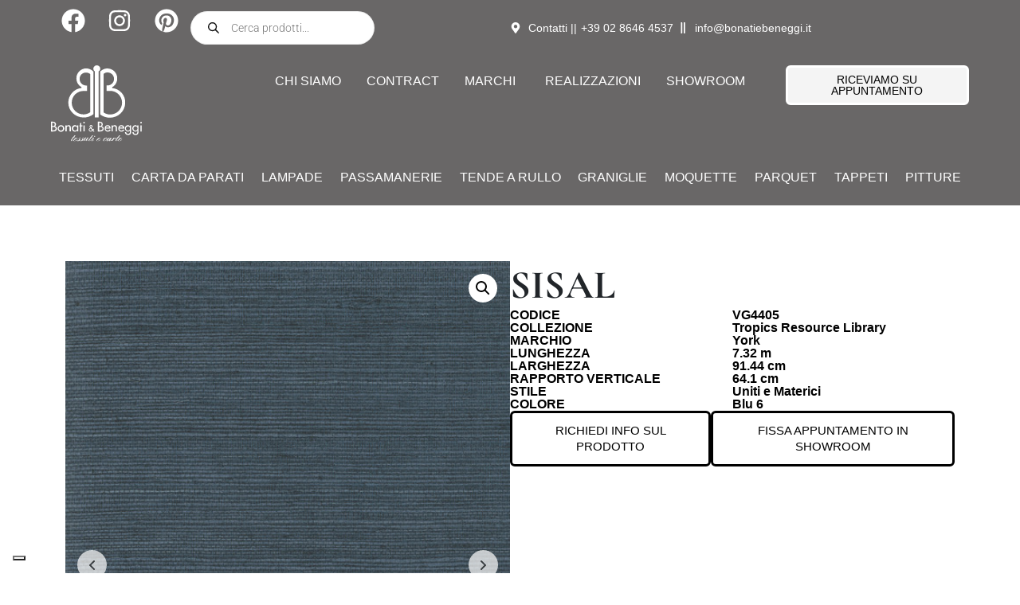

--- FILE ---
content_type: text/html; charset=UTF-8
request_url: https://bonatiebeneggi.it/prodotto/sisal-47/
body_size: 43336
content:
<!DOCTYPE html><html lang="it-IT" prefix="og: https://ogp.me/ns#"><head >	<meta charset="UTF-8" />
	<meta name="viewport" content="width=device-width, initial-scale=1" />
				<script type="text/javascript" class="_iub_cs_skip">
				var _iub = _iub || {};
				_iub.csConfiguration = _iub.csConfiguration || {};
				_iub.csConfiguration.siteId = "3919238";
				_iub.csConfiguration.cookiePolicyId = "26110432";
			</script>
			<script class="_iub_cs_skip" src="https://cs.iubenda.com/autoblocking/3919238.js"></script>
			
            <script data-no-defer="1" data-ezscrex="false" data-cfasync="false" data-pagespeed-no-defer data-cookieconsent="ignore">
                var ctPublicFunctions = {"_ajax_nonce":"2c4a086856","_rest_nonce":"668d6590a8","_ajax_url":"\/wp-admin\/admin-ajax.php","_rest_url":"https:\/\/bonatiebeneggi.it\/wp-json\/","data__cookies_type":"none","data__ajax_type":"rest","data__bot_detector_enabled":"1","data__frontend_data_log_enabled":1,"cookiePrefix":"","wprocket_detected":false,"host_url":"bonatiebeneggi.it","text__ee_click_to_select":"Click to select the whole data","text__ee_original_email":"The original one is","text__ee_got_it":"Got it","text__ee_blocked":"Blocked","text__ee_cannot_connect":"Cannot connect","text__ee_cannot_decode":"Can not decode email. Unknown reason","text__ee_email_decoder":"CleanTalk email decoder","text__ee_wait_for_decoding":"The magic is on the way, please wait for a few seconds!","text__ee_decoding_process":"Decoding the contact data, let us a few seconds to finish."}
            </script>
        
            <script data-no-defer="1" data-ezscrex="false" data-cfasync="false" data-pagespeed-no-defer data-cookieconsent="ignore">
                var ctPublic = {"_ajax_nonce":"2c4a086856","settings__forms__check_internal":"0","settings__forms__check_external":"0","settings__forms__force_protection":"0","settings__forms__search_test":"1","settings__data__bot_detector_enabled":"1","settings__sfw__anti_crawler":0,"blog_home":"https:\/\/bonatiebeneggi.it\/","pixel__setting":"3","pixel__enabled":false,"pixel__url":null,"data__email_check_before_post":"1","data__email_check_exist_post":"1","data__cookies_type":"none","data__key_is_ok":true,"data__visible_fields_required":true,"wl_brandname":"Anti-Spam by CleanTalk","wl_brandname_short":"CleanTalk","ct_checkjs_key":1791136254,"emailEncoderPassKey":"214ad7ae313fdfd2f8445c810849be31","bot_detector_forms_excluded":"W10=","advancedCacheExists":false,"varnishCacheExists":false,"wc_ajax_add_to_cart":false}
            </script>
        
<!-- Google Tag Manager for WordPress by gtm4wp.com -->
<script data-cfasync="false" data-pagespeed-no-defer>
	var gtm4wp_datalayer_name = "dataLayer";
	var dataLayer = dataLayer || [];
</script>
<!-- End Google Tag Manager for WordPress by gtm4wp.com --><!-- Google tag (gtag.js) -->
<script async src="https://www.googletagmanager.com/gtag/js?id=G-R43TPX4MYR"></script>
<script>
  window.dataLayer = window.dataLayer || [];
  function gtag(){dataLayer.push(arguments);}
  gtag('js', new Date());

  gtag('config', 'G-R43TPX4MYR');
</script>
<!-- Ottimizzazione per i motori di ricerca di Rank Math - https://rankmath.com/ -->
<title>Carta da Parati York Sisal | Wallpaper | Tropics Resource Library</title>
<meta name="description" content="Carta da Parati York Sisal. Collezione Tropics Resource Library. Scopri di più su Bonati e Beneggi."/>
<meta name="robots" content="follow, index, max-snippet:-1, max-video-preview:-1, max-image-preview:large"/>
<link rel="canonical" href="https://bonatiebeneggi.it/prodotto/sisal-47/" />
<meta property="og:locale" content="it_IT" />
<meta property="og:type" content="product" />
<meta property="og:title" content="Carta da Parati York Sisal | Wallpaper | Tropics Resource Library" />
<meta property="og:description" content="Carta da Parati York Sisal. Collezione Tropics Resource Library. Scopri di più su Bonati e Beneggi." />
<meta property="og:url" content="https://bonatiebeneggi.it/prodotto/sisal-47/" />
<meta property="og:site_name" content="Bonati &amp; Beneggi" />
<meta property="og:updated_time" content="2025-10-15T07:35:00+02:00" />
<meta property="og:image" content="https://bonatiebeneggi.s3.eu-south-1.amazonaws.com/wp-content/uploads/VG4405.jpg" />
<meta property="og:image:secure_url" content="https://bonatiebeneggi.s3.eu-south-1.amazonaws.com/wp-content/uploads/VG4405.jpg" />
<meta property="og:image:width" content="510" />
<meta property="og:image:height" content="640" />
<meta property="og:image:alt" content="Carta da Parati York Sisal" />
<meta property="og:image:type" content="image/jpeg" />
<meta property="product:price:currency" content="EUR" />
<meta property="product:availability" content="instock" />
<meta name="twitter:card" content="summary_large_image" />
<meta name="twitter:title" content="Carta da Parati York Sisal | Wallpaper | Tropics Resource Library" />
<meta name="twitter:description" content="Carta da Parati York Sisal. Collezione Tropics Resource Library. Scopri di più su Bonati e Beneggi." />
<meta name="twitter:image" content="https://bonatiebeneggi.s3.eu-south-1.amazonaws.com/wp-content/uploads/VG4405.jpg" />
<meta name="twitter:label1" content="Prezzo" />
<meta name="twitter:data1" content="&euro;0,00" />
<meta name="twitter:label2" content="Disponibilità" />
<meta name="twitter:data2" content="3 disponibili" />
<script type="application/ld+json" class="rank-math-schema-pro">{"@context":"https://schema.org","@graph":[{"@type":"Place","@id":"https://bonatiebeneggi.it/#place","geo":{"@type":"GeoCoordinates","latitude":"45.47120147752488","longitude":" 9.188098671283969"},"hasMap":"https://www.google.com/maps/search/?api=1&amp;query=45.47120147752488, 9.188098671283969","address":{"@type":"PostalAddress","streetAddress":"Via E. Toti 4","addressLocality":"Milano","addressRegion":"Lombardia","postalCode":"20123","addressCountry":"IT"}},{"@type":["FurnitureStore","Organization"],"@id":"https://bonatiebeneggi.it/#organization","name":"Bonati e Beneggi","url":"https://bonatiebeneggi.it","sameAs":["https://www.facebook.com/BonatiBeneggi/","https://www.instagram.com/bonati_e_beneggi/","https://in.pinterest.com/bbdistribuzione/","https://www.youtube.com/channel/UC-FmaPIOdLaqhAbWq0z4nPA"],"email":"info@bonatiebenneggi.it","address":{"@type":"PostalAddress","streetAddress":"Via E. Toti 4","addressLocality":"Milano","addressRegion":"Lombardia","postalCode":"20123","addressCountry":"IT"},"logo":{"@type":"ImageObject","@id":"https://bonatiebeneggi.it/#logo","url":"https://bonatiebeneggi.s3.eu-south-1.amazonaws.com/wp-content/uploads/Logo_BONATI-BENEGGI_secondary.svg","contentUrl":"https://bonatiebeneggi.s3.eu-south-1.amazonaws.com/wp-content/uploads/Logo_BONATI-BENEGGI_secondary.svg","caption":"Bonati &amp; Beneggi","inLanguage":"it-IT","width":"124","height":"95"},"openingHours":["Monday,Tuesday,Wednesday,Thursday,Friday 09:00-18:30"],"location":{"@id":"https://bonatiebeneggi.it/#place"},"image":{"@id":"https://bonatiebeneggi.it/#logo"},"telephone":"+390286464537"},{"@type":"WebSite","@id":"https://bonatiebeneggi.it/#website","url":"https://bonatiebeneggi.it","name":"Bonati &amp; Beneggi","publisher":{"@id":"https://bonatiebeneggi.it/#organization"},"inLanguage":"it-IT"},{"@type":"ImageObject","@id":"https://bonatiebeneggi.s3.eu-south-1.amazonaws.com/wp-content/uploads/VG4405.jpg","url":"https://bonatiebeneggi.s3.eu-south-1.amazonaws.com/wp-content/uploads/VG4405.jpg","width":"510","height":"640","inLanguage":"it-IT"},{"@type":"ItemPage","@id":"https://bonatiebeneggi.it/prodotto/sisal-47/#webpage","url":"https://bonatiebeneggi.it/prodotto/sisal-47/","name":"Carta da Parati York Sisal | Wallpaper | Tropics Resource Library","datePublished":"2023-03-14T17:16:07+01:00","dateModified":"2025-10-15T07:35:00+02:00","isPartOf":{"@id":"https://bonatiebeneggi.it/#website"},"primaryImageOfPage":{"@id":"https://bonatiebeneggi.s3.eu-south-1.amazonaws.com/wp-content/uploads/VG4405.jpg"},"inLanguage":"it-IT"},{"@type":"Product","name":"Carta da Parati York Sisal | Wallpaper | Tropics Resource Library","description":"Carta da Parati York Sisal. Collezione Tropics Resource Library. Scopri di pi\u00f9 su Bonati e Beneggi.","sku":"VG4405 - Tropics Resource Library","category":"Carta da Parati","mainEntityOfPage":{"@id":"https://bonatiebeneggi.it/prodotto/sisal-47/#webpage"},"height":{"@type":"QuantitativeValue","unitCode":"MTR"},"width":{"@type":"QuantitativeValue","unitCode":"MTR","value":"91.44"},"depth":{"@type":"QuantitativeValue","unitCode":"MTR","value":"7.32"},"image":[{"@type":"ImageObject","url":"https://bonatiebeneggi.s3.eu-south-1.amazonaws.com/wp-content/uploads/VG4405.jpg","height":"640","width":"510"},{"@type":"ImageObject","url":"https://bonatiebeneggi.s3.eu-south-1.amazonaws.com/wp-content/uploads/Sisal-Tropics-Resource-Library.jpg","height":"640","width":"512"}],"offers":{"@type":"Offer","price":"0","priceCurrency":"EUR","priceValidUntil":"2027-12-31","availability":"http://schema.org/InStock","itemCondition":"NewCondition","url":"https://bonatiebeneggi.it/prodotto/sisal-47/","seller":{"@type":"Organization","@id":"https://bonatiebeneggi.it/","name":"Bonati &amp; Beneggi","url":"https://bonatiebeneggi.it","logo":"https://bonatiebeneggi.s3.eu-south-1.amazonaws.com/wp-content/uploads/Logo_BONATI-BENEGGI_secondary.svg"}},"color":"Blu 6","additionalProperty":[{"@type":"PropertyValue","name":"pa_marchio","value":"York"},{"@type":"PropertyValue","name":"pa_collezione","value":"Tropics Resource Library"},{"@type":"PropertyValue","name":"pa_rapporto-verticale","value":"64.1"},{"@type":"PropertyValue","name":"pa_stile","value":"Uniti e Materici"}],"@id":"https://bonatiebeneggi.it/prodotto/sisal-47/#richSnippet"}]}</script>
<!-- /Rank Math WordPress SEO plugin -->

<link rel='dns-prefetch' href='//cdn.iubenda.com' />
<link rel='dns-prefetch' href='//moderate.cleantalk.org' />
<link rel="alternate" type="application/rss+xml" title="Bonati &amp; Beneggi &raquo; Feed" href="https://bonatiebeneggi.it/feed/" />
<link rel="alternate" type="application/rss+xml" title="Bonati &amp; Beneggi &raquo; Feed dei commenti" href="https://bonatiebeneggi.it/comments/feed/" />
<link rel="alternate" title="oEmbed (JSON)" type="application/json+oembed" href="https://bonatiebeneggi.it/wp-json/oembed/1.0/embed?url=https%3A%2F%2Fbonatiebeneggi.it%2Fprodotto%2Fsisal-47%2F" />
<link rel="alternate" title="oEmbed (XML)" type="text/xml+oembed" href="https://bonatiebeneggi.it/wp-json/oembed/1.0/embed?url=https%3A%2F%2Fbonatiebeneggi.it%2Fprodotto%2Fsisal-47%2F&#038;format=xml" />
<style id='wp-img-auto-sizes-contain-inline-css' type='text/css'>
img:is([sizes=auto i],[sizes^="auto," i]){contain-intrinsic-size:3000px 1500px}
/*# sourceURL=wp-img-auto-sizes-contain-inline-css */
</style>
<link rel='stylesheet' id='dce-animations-css' href='https://bonatiebeneggi.it/wp-content/plugins/dynamic-content-for-elementor/assets/css/animations.css?ver=3.3.3' type='text/css' media='all' />
<link rel='stylesheet' id='jupiterx-child-css' href='https://bonatiebeneggi.it/wp-content/themes/jupiterx-child/assets/css/style.css?ver=6.9' type='text/css' media='all' />
<style id='wp-emoji-styles-inline-css' type='text/css'>

	img.wp-smiley, img.emoji {
		display: inline !important;
		border: none !important;
		box-shadow: none !important;
		height: 1em !important;
		width: 1em !important;
		margin: 0 0.07em !important;
		vertical-align: -0.1em !important;
		background: none !important;
		padding: 0 !important;
	}
/*# sourceURL=wp-emoji-styles-inline-css */
</style>
<link rel='stylesheet' id='wp-block-library-css' href='https://bonatiebeneggi.it/wp-includes/css/dist/block-library/style.min.css?ver=6.9' type='text/css' media='all' />
<link rel='stylesheet' id='wc-blocks-style-css' href='https://bonatiebeneggi.it/wp-content/plugins/woocommerce/assets/client/blocks/wc-blocks.css?ver=wc-10.4.3' type='text/css' media='all' />
<style id='global-styles-inline-css' type='text/css'>
:root{--wp--preset--aspect-ratio--square: 1;--wp--preset--aspect-ratio--4-3: 4/3;--wp--preset--aspect-ratio--3-4: 3/4;--wp--preset--aspect-ratio--3-2: 3/2;--wp--preset--aspect-ratio--2-3: 2/3;--wp--preset--aspect-ratio--16-9: 16/9;--wp--preset--aspect-ratio--9-16: 9/16;--wp--preset--color--black: #000000;--wp--preset--color--cyan-bluish-gray: #abb8c3;--wp--preset--color--white: #ffffff;--wp--preset--color--pale-pink: #f78da7;--wp--preset--color--vivid-red: #cf2e2e;--wp--preset--color--luminous-vivid-orange: #ff6900;--wp--preset--color--luminous-vivid-amber: #fcb900;--wp--preset--color--light-green-cyan: #7bdcb5;--wp--preset--color--vivid-green-cyan: #00d084;--wp--preset--color--pale-cyan-blue: #8ed1fc;--wp--preset--color--vivid-cyan-blue: #0693e3;--wp--preset--color--vivid-purple: #9b51e0;--wp--preset--gradient--vivid-cyan-blue-to-vivid-purple: linear-gradient(135deg,rgb(6,147,227) 0%,rgb(155,81,224) 100%);--wp--preset--gradient--light-green-cyan-to-vivid-green-cyan: linear-gradient(135deg,rgb(122,220,180) 0%,rgb(0,208,130) 100%);--wp--preset--gradient--luminous-vivid-amber-to-luminous-vivid-orange: linear-gradient(135deg,rgb(252,185,0) 0%,rgb(255,105,0) 100%);--wp--preset--gradient--luminous-vivid-orange-to-vivid-red: linear-gradient(135deg,rgb(255,105,0) 0%,rgb(207,46,46) 100%);--wp--preset--gradient--very-light-gray-to-cyan-bluish-gray: linear-gradient(135deg,rgb(238,238,238) 0%,rgb(169,184,195) 100%);--wp--preset--gradient--cool-to-warm-spectrum: linear-gradient(135deg,rgb(74,234,220) 0%,rgb(151,120,209) 20%,rgb(207,42,186) 40%,rgb(238,44,130) 60%,rgb(251,105,98) 80%,rgb(254,248,76) 100%);--wp--preset--gradient--blush-light-purple: linear-gradient(135deg,rgb(255,206,236) 0%,rgb(152,150,240) 100%);--wp--preset--gradient--blush-bordeaux: linear-gradient(135deg,rgb(254,205,165) 0%,rgb(254,45,45) 50%,rgb(107,0,62) 100%);--wp--preset--gradient--luminous-dusk: linear-gradient(135deg,rgb(255,203,112) 0%,rgb(199,81,192) 50%,rgb(65,88,208) 100%);--wp--preset--gradient--pale-ocean: linear-gradient(135deg,rgb(255,245,203) 0%,rgb(182,227,212) 50%,rgb(51,167,181) 100%);--wp--preset--gradient--electric-grass: linear-gradient(135deg,rgb(202,248,128) 0%,rgb(113,206,126) 100%);--wp--preset--gradient--midnight: linear-gradient(135deg,rgb(2,3,129) 0%,rgb(40,116,252) 100%);--wp--preset--font-size--small: 13px;--wp--preset--font-size--medium: 20px;--wp--preset--font-size--large: 36px;--wp--preset--font-size--x-large: 42px;--wp--preset--spacing--20: 0.44rem;--wp--preset--spacing--30: 0.67rem;--wp--preset--spacing--40: 1rem;--wp--preset--spacing--50: 1.5rem;--wp--preset--spacing--60: 2.25rem;--wp--preset--spacing--70: 3.38rem;--wp--preset--spacing--80: 5.06rem;--wp--preset--shadow--natural: 6px 6px 9px rgba(0, 0, 0, 0.2);--wp--preset--shadow--deep: 12px 12px 50px rgba(0, 0, 0, 0.4);--wp--preset--shadow--sharp: 6px 6px 0px rgba(0, 0, 0, 0.2);--wp--preset--shadow--outlined: 6px 6px 0px -3px rgb(255, 255, 255), 6px 6px rgb(0, 0, 0);--wp--preset--shadow--crisp: 6px 6px 0px rgb(0, 0, 0);}:where(.is-layout-flex){gap: 0.5em;}:where(.is-layout-grid){gap: 0.5em;}body .is-layout-flex{display: flex;}.is-layout-flex{flex-wrap: wrap;align-items: center;}.is-layout-flex > :is(*, div){margin: 0;}body .is-layout-grid{display: grid;}.is-layout-grid > :is(*, div){margin: 0;}:where(.wp-block-columns.is-layout-flex){gap: 2em;}:where(.wp-block-columns.is-layout-grid){gap: 2em;}:where(.wp-block-post-template.is-layout-flex){gap: 1.25em;}:where(.wp-block-post-template.is-layout-grid){gap: 1.25em;}.has-black-color{color: var(--wp--preset--color--black) !important;}.has-cyan-bluish-gray-color{color: var(--wp--preset--color--cyan-bluish-gray) !important;}.has-white-color{color: var(--wp--preset--color--white) !important;}.has-pale-pink-color{color: var(--wp--preset--color--pale-pink) !important;}.has-vivid-red-color{color: var(--wp--preset--color--vivid-red) !important;}.has-luminous-vivid-orange-color{color: var(--wp--preset--color--luminous-vivid-orange) !important;}.has-luminous-vivid-amber-color{color: var(--wp--preset--color--luminous-vivid-amber) !important;}.has-light-green-cyan-color{color: var(--wp--preset--color--light-green-cyan) !important;}.has-vivid-green-cyan-color{color: var(--wp--preset--color--vivid-green-cyan) !important;}.has-pale-cyan-blue-color{color: var(--wp--preset--color--pale-cyan-blue) !important;}.has-vivid-cyan-blue-color{color: var(--wp--preset--color--vivid-cyan-blue) !important;}.has-vivid-purple-color{color: var(--wp--preset--color--vivid-purple) !important;}.has-black-background-color{background-color: var(--wp--preset--color--black) !important;}.has-cyan-bluish-gray-background-color{background-color: var(--wp--preset--color--cyan-bluish-gray) !important;}.has-white-background-color{background-color: var(--wp--preset--color--white) !important;}.has-pale-pink-background-color{background-color: var(--wp--preset--color--pale-pink) !important;}.has-vivid-red-background-color{background-color: var(--wp--preset--color--vivid-red) !important;}.has-luminous-vivid-orange-background-color{background-color: var(--wp--preset--color--luminous-vivid-orange) !important;}.has-luminous-vivid-amber-background-color{background-color: var(--wp--preset--color--luminous-vivid-amber) !important;}.has-light-green-cyan-background-color{background-color: var(--wp--preset--color--light-green-cyan) !important;}.has-vivid-green-cyan-background-color{background-color: var(--wp--preset--color--vivid-green-cyan) !important;}.has-pale-cyan-blue-background-color{background-color: var(--wp--preset--color--pale-cyan-blue) !important;}.has-vivid-cyan-blue-background-color{background-color: var(--wp--preset--color--vivid-cyan-blue) !important;}.has-vivid-purple-background-color{background-color: var(--wp--preset--color--vivid-purple) !important;}.has-black-border-color{border-color: var(--wp--preset--color--black) !important;}.has-cyan-bluish-gray-border-color{border-color: var(--wp--preset--color--cyan-bluish-gray) !important;}.has-white-border-color{border-color: var(--wp--preset--color--white) !important;}.has-pale-pink-border-color{border-color: var(--wp--preset--color--pale-pink) !important;}.has-vivid-red-border-color{border-color: var(--wp--preset--color--vivid-red) !important;}.has-luminous-vivid-orange-border-color{border-color: var(--wp--preset--color--luminous-vivid-orange) !important;}.has-luminous-vivid-amber-border-color{border-color: var(--wp--preset--color--luminous-vivid-amber) !important;}.has-light-green-cyan-border-color{border-color: var(--wp--preset--color--light-green-cyan) !important;}.has-vivid-green-cyan-border-color{border-color: var(--wp--preset--color--vivid-green-cyan) !important;}.has-pale-cyan-blue-border-color{border-color: var(--wp--preset--color--pale-cyan-blue) !important;}.has-vivid-cyan-blue-border-color{border-color: var(--wp--preset--color--vivid-cyan-blue) !important;}.has-vivid-purple-border-color{border-color: var(--wp--preset--color--vivid-purple) !important;}.has-vivid-cyan-blue-to-vivid-purple-gradient-background{background: var(--wp--preset--gradient--vivid-cyan-blue-to-vivid-purple) !important;}.has-light-green-cyan-to-vivid-green-cyan-gradient-background{background: var(--wp--preset--gradient--light-green-cyan-to-vivid-green-cyan) !important;}.has-luminous-vivid-amber-to-luminous-vivid-orange-gradient-background{background: var(--wp--preset--gradient--luminous-vivid-amber-to-luminous-vivid-orange) !important;}.has-luminous-vivid-orange-to-vivid-red-gradient-background{background: var(--wp--preset--gradient--luminous-vivid-orange-to-vivid-red) !important;}.has-very-light-gray-to-cyan-bluish-gray-gradient-background{background: var(--wp--preset--gradient--very-light-gray-to-cyan-bluish-gray) !important;}.has-cool-to-warm-spectrum-gradient-background{background: var(--wp--preset--gradient--cool-to-warm-spectrum) !important;}.has-blush-light-purple-gradient-background{background: var(--wp--preset--gradient--blush-light-purple) !important;}.has-blush-bordeaux-gradient-background{background: var(--wp--preset--gradient--blush-bordeaux) !important;}.has-luminous-dusk-gradient-background{background: var(--wp--preset--gradient--luminous-dusk) !important;}.has-pale-ocean-gradient-background{background: var(--wp--preset--gradient--pale-ocean) !important;}.has-electric-grass-gradient-background{background: var(--wp--preset--gradient--electric-grass) !important;}.has-midnight-gradient-background{background: var(--wp--preset--gradient--midnight) !important;}.has-small-font-size{font-size: var(--wp--preset--font-size--small) !important;}.has-medium-font-size{font-size: var(--wp--preset--font-size--medium) !important;}.has-large-font-size{font-size: var(--wp--preset--font-size--large) !important;}.has-x-large-font-size{font-size: var(--wp--preset--font-size--x-large) !important;}
/*# sourceURL=global-styles-inline-css */
</style>

<style id='classic-theme-styles-inline-css' type='text/css'>
/*! This file is auto-generated */
.wp-block-button__link{color:#fff;background-color:#32373c;border-radius:9999px;box-shadow:none;text-decoration:none;padding:calc(.667em + 2px) calc(1.333em + 2px);font-size:1.125em}.wp-block-file__button{background:#32373c;color:#fff;text-decoration:none}
/*# sourceURL=/wp-includes/css/classic-themes.min.css */
</style>
<link rel='stylesheet' id='jet-engine-frontend-css' href='https://bonatiebeneggi.it/wp-content/plugins/jet-engine/assets/css/frontend.css?ver=3.6.5' type='text/css' media='all' />
<link rel='stylesheet' id='ct_public_css-css' href='https://bonatiebeneggi.it/wp-content/plugins/cleantalk-spam-protect/css/cleantalk-public.min.css?ver=6.52' type='text/css' media='all' />
<link rel='stylesheet' id='ct_email_decoder_css-css' href='https://bonatiebeneggi.it/wp-content/plugins/cleantalk-spam-protect/css/cleantalk-email-decoder.min.css?ver=6.52' type='text/css' media='all' />
<link rel='stylesheet' id='photoswipe-css' href='https://bonatiebeneggi.it/wp-content/plugins/woocommerce/assets/css/photoswipe/photoswipe.min.css?ver=10.4.3' type='text/css' media='all' />
<link rel='stylesheet' id='photoswipe-default-skin-css' href='https://bonatiebeneggi.it/wp-content/plugins/woocommerce/assets/css/photoswipe/default-skin/default-skin.min.css?ver=10.4.3' type='text/css' media='all' />
<link rel='stylesheet' id='woocommerce-layout-css' href='https://bonatiebeneggi.it/wp-content/plugins/woocommerce/assets/css/woocommerce-layout.css?ver=10.4.3' type='text/css' media='all' />
<link rel='stylesheet' id='woocommerce-smallscreen-css' href='https://bonatiebeneggi.it/wp-content/plugins/woocommerce/assets/css/woocommerce-smallscreen.css?ver=10.4.3' type='text/css' media='only screen and (max-width: 768px)' />
<link rel='stylesheet' id='woocommerce-general-css' href='https://bonatiebeneggi.it/wp-content/plugins/woocommerce/assets/css/woocommerce.css?ver=10.4.3' type='text/css' media='all' />
<style id='woocommerce-inline-inline-css' type='text/css'>
.woocommerce form .form-row .required { visibility: visible; }
/*# sourceURL=woocommerce-inline-inline-css */
</style>
<link rel='stylesheet' id='dgwt-wcas-style-css' href='https://bonatiebeneggi.it/wp-content/plugins/ajax-search-for-woocommerce-premium/assets/css/style.min.css?ver=1.32.2' type='text/css' media='all' />
<link rel='stylesheet' id='jupiterx-popups-animation-css' href='https://bonatiebeneggi.it/wp-content/plugins/jupiterx-core/includes/extensions/raven/assets/lib/animate/animate.min.css?ver=4.8.5' type='text/css' media='all' />
<link rel='stylesheet' id='jupiterx-css' href='https://bonatiebeneggi.it/wp-content/uploads/jupiterx/compiler/jupiterx/dd6e72e.css?ver=4.8.5' type='text/css' media='all' />
<link rel='stylesheet' id='jet-woo-builder-jupiterx-css' href='https://bonatiebeneggi.it/wp-content/plugins/jet-woo-builder/includes/compatibility/packages/themes/jupiterx/assets/css/style.css?ver=2.1.18.1' type='text/css' media='all' />
<link rel='stylesheet' id='elementor-frontend-css' href='https://bonatiebeneggi.it/wp-content/uploads/elementor/css/custom-frontend.min.css?ver=1769226326' type='text/css' media='all' />
<link rel='stylesheet' id='elementor-post-224416-css' href='https://bonatiebeneggi.it/wp-content/uploads/elementor/css/post-224416.css?ver=1769226328' type='text/css' media='all' />
<link rel='stylesheet' id='elementor-post-225167-css' href='https://bonatiebeneggi.it/wp-content/uploads/elementor/css/post-225167.css?ver=1769226328' type='text/css' media='all' />
<link rel='stylesheet' id='jet-woo-builder-css' href='https://bonatiebeneggi.it/wp-content/plugins/jet-woo-builder/assets/css/frontend.css?ver=2.1.18.1' type='text/css' media='all' />
<style id='jet-woo-builder-inline-css' type='text/css'>
@font-face {
				font-family: "WooCommerce";
				font-weight: normal;
				font-style: normal;
				src: url("https://bonatiebeneggi.it/wp-content/plugins/woocommerce/assets/fonts/WooCommerce.eot");
				src: url("https://bonatiebeneggi.it/wp-content/plugins/woocommerce/assets/fonts/WooCommerce.eot?#iefix") format("embedded-opentype"),
					 url("https://bonatiebeneggi.it/wp-content/plugins/woocommerce/assets/fonts/WooCommerce.woff") format("woff"),
					 url("https://bonatiebeneggi.it/wp-content/plugins/woocommerce/assets/fonts/WooCommerce.ttf") format("truetype"),
					 url("https://bonatiebeneggi.it/wp-content/plugins/woocommerce/assets/fonts/WooCommerce.svg#WooCommerce") format("svg");
			}
/*# sourceURL=jet-woo-builder-inline-css */
</style>
<link rel='stylesheet' id='swiper-css' href='https://bonatiebeneggi.it/wp-content/plugins/elementor/assets/lib/swiper/v8/css/swiper.min.css?ver=8.4.5' type='text/css' media='all' />
<link rel='stylesheet' id='e-swiper-css' href='https://bonatiebeneggi.it/wp-content/plugins/elementor/assets/css/conditionals/e-swiper.min.css?ver=3.28.1' type='text/css' media='all' />
<link rel='stylesheet' id='jet-woo-builder-frontend-font-css' href='https://bonatiebeneggi.it/wp-content/plugins/jet-woo-builder/assets/css/lib/jetwoobuilder-frontend-font/css/jetwoobuilder-frontend-font.css?ver=2.1.18.1' type='text/css' media='all' />
<link rel='stylesheet' id='font-awesome-5-all-css' href='https://bonatiebeneggi.it/wp-content/plugins/elementor/assets/lib/font-awesome/css/all.min.css?ver=3.28.1' type='text/css' media='all' />
<link rel='stylesheet' id='font-awesome-4-shim-css' href='https://bonatiebeneggi.it/wp-content/plugins/elementor/assets/lib/font-awesome/css/v4-shims.min.css?ver=3.28.1' type='text/css' media='all' />
<link rel='stylesheet' id='jupiterx-elements-dynamic-styles-css' href='https://bonatiebeneggi.it/wp-content/uploads/jupiterx/compiler/jupiterx-elements-dynamic-styles/323a032.css?ver=4.8.5' type='text/css' media='all' />
<link rel='stylesheet' id='widget-icon-list-css' href='https://bonatiebeneggi.it/wp-content/uploads/elementor/css/custom-widget-icon-list.min.css?ver=1769226326' type='text/css' media='all' />
<link rel='stylesheet' id='widget-heading-css' href='https://bonatiebeneggi.it/wp-content/plugins/elementor/assets/css/widget-heading.min.css?ver=3.28.1' type='text/css' media='all' />
<link rel='stylesheet' id='e-animation-fadeIn-css' href='https://bonatiebeneggi.it/wp-content/plugins/elementor/assets/lib/animations/styles/fadeIn.min.css?ver=3.28.1' type='text/css' media='all' />
<link rel='stylesheet' id='widget-mega-menu-css' href='https://bonatiebeneggi.it/wp-content/uploads/elementor/css/custom-pro-widget-mega-menu.min.css?ver=1769226327' type='text/css' media='all' />
<link rel='stylesheet' id='widget-form-css' href='https://bonatiebeneggi.it/wp-content/plugins/elementor-pro/assets/css/widget-form.min.css?ver=3.28.1' type='text/css' media='all' />
<link rel='stylesheet' id='widget-image-css' href='https://bonatiebeneggi.it/wp-content/plugins/elementor/assets/css/widget-image.min.css?ver=3.28.1' type='text/css' media='all' />
<link rel='stylesheet' id='font-awesome-css' href='https://bonatiebeneggi.it/wp-content/plugins/elementor/assets/lib/font-awesome/css/font-awesome.min.css?ver=4.7.0' type='text/css' media='all' />
<link rel='stylesheet' id='jupiterx-core-raven-frontend-css' href='https://bonatiebeneggi.it/wp-content/plugins/jupiterx-core/includes/extensions/raven/assets/css/frontend.min.css?ver=6.9' type='text/css' media='all' />
<link rel='stylesheet' id='elementor-post-223901-css' href='https://bonatiebeneggi.it/wp-content/uploads/elementor/css/post-223901.css?ver=1769226328' type='text/css' media='all' />
<link rel='stylesheet' id='dashicons-css' href='https://bonatiebeneggi.it/wp-includes/css/dashicons.min.css?ver=6.9' type='text/css' media='all' />
<link rel='stylesheet' id='flatpickr-css' href='https://bonatiebeneggi.it/wp-content/plugins/elementor/assets/lib/flatpickr/flatpickr.min.css?ver=4.6.13' type='text/css' media='all' />
<link rel='stylesheet' id='elementor-post-228273-css' href='https://bonatiebeneggi.it/wp-content/uploads/elementor/css/post-228273.css?ver=1769226329' type='text/css' media='all' />
<link rel='stylesheet' id='elementor-post-223967-css' href='https://bonatiebeneggi.it/wp-content/uploads/elementor/css/post-223967.css?ver=1769226329' type='text/css' media='all' />
<link rel='stylesheet' id='pwb-styles-frontend-css' href='https://bonatiebeneggi.it/wp-content/plugins/perfect-woocommerce-brands/build/frontend/css/style.css?ver=3.6.8' type='text/css' media='all' />
<link rel='stylesheet' id='jquery-chosen-css' href='https://bonatiebeneggi.it/wp-content/plugins/jet-search/assets/lib/chosen/chosen.min.css?ver=1.8.7' type='text/css' media='all' />
<link rel='stylesheet' id='jet-search-css' href='https://bonatiebeneggi.it/wp-content/plugins/jet-search/assets/css/jet-search.css?ver=3.5.7.1' type='text/css' media='all' />
<link rel='stylesheet' id='elementor-gf-local-cormorantgaramond-css' href='https://bonatiebeneggi.it/wp-content/uploads/elementor/google-fonts/css/cormorantgaramond.css?ver=1743177087' type='text/css' media='all' />
<link rel='stylesheet' id='elementor-gf-local-roboto-css' href='https://bonatiebeneggi.it/wp-content/uploads/elementor/google-fonts/css/roboto.css?ver=1743177103' type='text/css' media='all' />

<script  type="text/javascript" class=" _iub_cs_skip" type="text/javascript" id="iubenda-head-inline-scripts-0">
/* <![CDATA[ */

var _iub = _iub || [];
_iub.csConfiguration = {"askConsentAtCookiePolicyUpdate":true,"countryDetection":true,"enableFadp":true,"enableLgpd":true,"enableUspr":true,"floatingPreferencesButtonCaptionColor":"#000000","floatingPreferencesButtonColor":"#FFFFFF","floatingPreferencesButtonDisplay":"bottom-left","lgpdAppliesGlobally":false,"perPurposeConsent":true,"preferenceCookie":{"expireAfter":180},"reloadOnConsent":true,"siteId":3919238,"usPreferencesWidgetDisplay":"anchored-center-left","cookiePolicyId":26110432,"lang":"it","banner":{"acceptButtonCaptionColor":"#FFFFFF","acceptButtonColor":"#000000","acceptButtonDisplay":true,"backgroundColor":"#FFFFFF","backgroundOverlay":true,"closeButtonRejects":true,"customizeButtonCaptionColor":"#FFFFFF","customizeButtonColor":"#000000","customizeButtonDisplay":true,"explicitWithdrawal":true,"fontSizeBody":"12px","fontSizeCloseButton":"18px","listPurposes":true,"logo":null,"linksColor":"#000000","position":"float-center","rejectButtonCaptionColor":"#FFFFFF","rejectButtonColor":"#000000","rejectButtonDisplay":true,"showPurposesToggles":true,"showTotalNumberOfProviders":true,"textColor":"#000000"}};

//# sourceURL=iubenda-head-inline-scripts-0
/* ]]> */
</script>
<script  type="text/javascript" class=" _iub_cs_skip" type="text/javascript" src="//cdn.iubenda.com/cs/gpp/stub.js?ver=3.12.0" id="iubenda-head-scripts-1-js"></script>
<script  type="text/javascript" charset="UTF-8" async="" class=" _iub_cs_skip" type="text/javascript" src="//cdn.iubenda.com/cs/iubenda_cs.js?ver=3.12.0" id="iubenda-head-scripts-2-js"></script>
<script type="text/javascript" src="https://bonatiebeneggi.it/wp-includes/js/jquery/jquery.min.js?ver=3.7.1" id="jquery-core-js"></script>
<script type="text/javascript" src="https://bonatiebeneggi.it/wp-includes/js/jquery/jquery-migrate.min.js?ver=3.4.1" id="jquery-migrate-js"></script>
<script type="text/javascript" data-pagespeed-no-defer src="https://bonatiebeneggi.it/wp-content/plugins/cleantalk-spam-protect/js/apbct-public-bundle.min.js?ver=6.52" id="ct_public_functions-js"></script>
<script type="text/javascript" src="https://moderate.cleantalk.org/ct-bot-detector-wrapper.js?ver=6.52" id="ct_bot_detector-js" defer="defer" data-wp-strategy="defer"></script>
<script type="text/javascript" src="https://bonatiebeneggi.it/wp-content/plugins/woocommerce/assets/js/zoom/jquery.zoom.min.js?ver=1.7.21-wc.10.4.3" id="wc-zoom-js" defer="defer" data-wp-strategy="defer"></script>
<script type="text/javascript" src="https://bonatiebeneggi.it/wp-content/plugins/woocommerce/assets/js/flexslider/jquery.flexslider.min.js?ver=2.7.2-wc.10.4.3" id="wc-flexslider-js" defer="defer" data-wp-strategy="defer"></script>
<script type="text/javascript" src="https://bonatiebeneggi.it/wp-content/plugins/woocommerce/assets/js/photoswipe/photoswipe.min.js?ver=4.1.1-wc.10.4.3" id="wc-photoswipe-js" defer="defer" data-wp-strategy="defer"></script>
<script type="text/javascript" src="https://bonatiebeneggi.it/wp-content/plugins/woocommerce/assets/js/photoswipe/photoswipe-ui-default.min.js?ver=4.1.1-wc.10.4.3" id="wc-photoswipe-ui-default-js" defer="defer" data-wp-strategy="defer"></script>
<script type="text/javascript" id="wc-single-product-js-extra">
/* <![CDATA[ */
var wc_single_product_params = {"i18n_required_rating_text":"Seleziona una valutazione","i18n_rating_options":["1 stella su 5","2 stelle su 5","3 stelle su 5","4 stelle su 5","5 stelle su 5"],"i18n_product_gallery_trigger_text":"Visualizza la galleria di immagini a schermo intero","review_rating_required":"yes","flexslider":{"rtl":false,"animation":"slide","smoothHeight":true,"directionNav":true,"controlNav":"thumbnails","slideshow":false,"animationSpeed":500,"animationLoop":false,"allowOneSlide":false,"prevText":"\u003Csvg fill=\"#333333\" version=\"1.1\" id=\"Layer_1\" xmlns=\"http://www.w3.org/2000/svg\" xmlns:xlink=\"http://www.w3.org/1999/xlink\" x=\"0px\" y=\"0px\" width=\"7.2px\" height=\"12px\" viewBox=\"0 0 7.2 12\" style=\"enable-background:new 0 0 7.2 12;\" xml:space=\"preserve\"\u003E\u003Cpath class=\"st0\" d=\"M2.4,6l4.5-4.3c0.4-0.4,0.4-1,0-1.4c-0.4-0.4-1-0.4-1.4,0l-5.2,5C0.1,5.5,0,5.7,0,6s0.1,0.5,0.3,0.7l5.2,5\tC5.7,11.9,6,12,6.2,12c0.3,0,0.5-0.1,0.7-0.3c0.4-0.4,0.4-1,0-1.4L2.4,6z\"/\u003E\u003C/svg\u003E","nextText":"\u003Csvg fill=\"#333333\" version=\"1.1\" id=\"Layer_1\" xmlns=\"http://www.w3.org/2000/svg\" xmlns:xlink=\"http://www.w3.org/1999/xlink\" x=\"0px\" y=\"0px\" width=\"7.2px\" height=\"12px\" viewBox=\"0 0 7.2 12\" style=\"enable-background:new 0 0 7.2 12;\" xml:space=\"preserve\"\u003E\u003Cpath class=\"st0\" d=\"M4.8,6l-4.5,4.3c-0.4,0.4-0.4,1,0,1.4c0.4,0.4,1,0.4,1.4,0l5.2-5C7.1,6.5,7.2,6.3,7.2,6S7.1,5.5,6.9,5.3l-5.2-5C1.5,0.1,1.2,0,1,0C0.7,0,0.5,0.1,0.3,0.3c-0.4,0.4-0.4,1,0,1.4L4.8,6z\"/\u003E\u003C/svg\u003E"},"zoom_enabled":"1","zoom_options":[],"photoswipe_enabled":"1","photoswipe_options":{"shareEl":false,"closeOnScroll":false,"history":false,"hideAnimationDuration":0,"showAnimationDuration":0},"flexslider_enabled":"1"};
//# sourceURL=wc-single-product-js-extra
/* ]]> */
</script>
<script type="text/javascript" src="https://bonatiebeneggi.it/wp-content/plugins/woocommerce/assets/js/frontend/single-product.min.js?ver=10.4.3" id="wc-single-product-js" defer="defer" data-wp-strategy="defer"></script>
<script type="text/javascript" src="https://bonatiebeneggi.it/wp-content/plugins/woocommerce/assets/js/jquery-blockui/jquery.blockUI.min.js?ver=2.7.0-wc.10.4.3" id="wc-jquery-blockui-js" defer="defer" data-wp-strategy="defer"></script>
<script type="text/javascript" src="https://bonatiebeneggi.it/wp-content/plugins/woocommerce/assets/js/js-cookie/js.cookie.min.js?ver=2.1.4-wc.10.4.3" id="wc-js-cookie-js" defer="defer" data-wp-strategy="defer"></script>
<script type="text/javascript" id="woocommerce-js-extra">
/* <![CDATA[ */
var woocommerce_params = {"ajax_url":"/wp-admin/admin-ajax.php","wc_ajax_url":"/?wc-ajax=%%endpoint%%","i18n_password_show":"Mostra password","i18n_password_hide":"Nascondi password"};
//# sourceURL=woocommerce-js-extra
/* ]]> */
</script>
<script type="text/javascript" src="https://bonatiebeneggi.it/wp-content/plugins/woocommerce/assets/js/frontend/woocommerce.min.js?ver=10.4.3" id="woocommerce-js" defer="defer" data-wp-strategy="defer"></script>
<script type="text/javascript" src="https://bonatiebeneggi.it/wp-content/themes/jupiterx/lib/assets/dist/js/utils.min.js?ver=4.8.5" id="jupiterx-utils-js"></script>
<script type="text/javascript" src="https://bonatiebeneggi.it/wp-content/plugins/elementor/assets/lib/font-awesome/js/v4-shims.min.js?ver=3.28.1" id="font-awesome-4-shim-js"></script>
<link rel="https://api.w.org/" href="https://bonatiebeneggi.it/wp-json/" /><link rel="alternate" title="JSON" type="application/json" href="https://bonatiebeneggi.it/wp-json/wp/v2/product/208337" /><link rel="EditURI" type="application/rsd+xml" title="RSD" href="https://bonatiebeneggi.it/xmlrpc.php?rsd" />
<meta name="generator" content="WordPress 6.9" />
<link rel='shortlink' href='https://bonatiebeneggi.it/?p=208337' />

<!-- Google Tag Manager for WordPress by gtm4wp.com -->
<!-- GTM Container placement set to automatic -->
<script data-cfasync="false" data-pagespeed-no-defer>
	var dataLayer_content = {"pagePostType":"product","pagePostType2":"single-product","pagePostAuthor":"Mariangela Campese"};
	dataLayer.push( dataLayer_content );
</script>
<script data-cfasync="false" data-pagespeed-no-defer>
(function(w,d,s,l,i){w[l]=w[l]||[];w[l].push({'gtm.start':
new Date().getTime(),event:'gtm.js'});var f=d.getElementsByTagName(s)[0],
j=d.createElement(s),dl=l!='dataLayer'?'&l='+l:'';j.async=true;j.src=
'//www.googletagmanager.com/gtm.js?id='+i+dl;f.parentNode.insertBefore(j,f);
})(window,document,'script','dataLayer','GTM-KP748NK');
</script>
<!-- End Google Tag Manager for WordPress by gtm4wp.com -->		<style>
			.dgwt-wcas-ico-magnifier,.dgwt-wcas-ico-magnifier-handler{max-width:20px}.dgwt-wcas-search-wrapp{max-width:600px}.dgwt-wcas-suggestions-wrapp,.dgwt-wcas-details-wrapp{background-color:#e2e2e2}.dgwt-wcas-suggestion-selected{background-color:#a0a0a0}.dgwt-wcas-suggestions-wrapp *,.dgwt-wcas-details-wrapp *,.dgwt-wcas-sd,.dgwt-wcas-suggestion *{color:#0a0a0a}.dgwt-wcas-st strong,.dgwt-wcas-sd strong{color:#0a0a0a}		</style>
			<noscript><style>.woocommerce-product-gallery{ opacity: 1 !important; }</style></noscript>
	<meta name="generator" content="Elementor 3.28.1; features: e_font_icon_svg, additional_custom_breakpoints, e_local_google_fonts, e_element_cache; settings: css_print_method-external, google_font-enabled, font_display-swap">
<!-- Meta Pixel Code -->
<script>
!function(f,b,e,v,n,t,s)
{if(f.fbq)return;n=f.fbq=function(){n.callMethod?
n.callMethod.apply(n,arguments):n.queue.push(arguments)};
if(!f._fbq)f._fbq=n;n.push=n;n.loaded=!0;n.version='2.0';
n.queue=[];t=b.createElement(e);t.async=!0;
t.src=v;s=b.getElementsByTagName(e)[0];
s.parentNode.insertBefore(t,s)}(window, document,'script',
'https://connect.facebook.net/en_US/fbevents.js');
fbq('init', '585424744538474');
fbq('track', 'PageView');
</script>
<noscript><img height="1" width="1" style="display:none"
src="https://www.facebook.com/tr?id=585424744538474&ev=PageView&noscript=1"
/></noscript>
<!-- End Meta Pixel Code -->
			<style>
				.e-con.e-parent:nth-of-type(n+4):not(.e-lazyloaded):not(.e-no-lazyload),
				.e-con.e-parent:nth-of-type(n+4):not(.e-lazyloaded):not(.e-no-lazyload) * {
					background-image: none !important;
				}
				@media screen and (max-height: 1024px) {
					.e-con.e-parent:nth-of-type(n+3):not(.e-lazyloaded):not(.e-no-lazyload),
					.e-con.e-parent:nth-of-type(n+3):not(.e-lazyloaded):not(.e-no-lazyload) * {
						background-image: none !important;
					}
				}
				@media screen and (max-height: 640px) {
					.e-con.e-parent:nth-of-type(n+2):not(.e-lazyloaded):not(.e-no-lazyload),
					.e-con.e-parent:nth-of-type(n+2):not(.e-lazyloaded):not(.e-no-lazyload) * {
						background-image: none !important;
					}
				}
			</style>
			<script>jQuery(document).ready(function ($) {
  $(".raven-nav-menu-toggle").click(function () {
    $("body").toggleClass("noscroll");
  });
});
</script><script>/*jQuery( document ).ready(function($) {
	$('#bottonespeciale').click(function(e){
		e.preventDefault();
		$('.elementor-pagination').remove();
		$('.e-load-more-anchor').remove();	
	});
	
	$('#bottonespecialeremove').click(function(e){
		e.preventDefault();
		$('.elementor-pagination').remove();
		$('.e-load-more-anchor').remove();	
	});
  	
});*/

/*jQuery(document).ready(function($) {
    // Controlla se l'elemento con ID 'startarchive' esiste nella pagina
    if ($('#startarchive').length) {
        // Esegui uno scroll automatico all'elemento
        $('html, body').animate({
            scrollTop: $('#startarchive').offset().top
        }, 1000); // La durata dell'animazione è di 1000 ms (1 secondo)
    }
});*/

jQuery(document).ready(function($) {
    // Controlla se l'URL contiene parametri
    if (window.location.search.length > 0) {
        // Controlla se l'elemento con ID 'startarchive' esiste nella pagina
        if ($('#startarchive').length) {
            // Esegui uno scroll automatico all'elemento
            $('html, body').animate({
                scrollTop: $('#startarchive').offset().top
            }, 500); // La durata dell'animazione è di 1000 ms (1 secondo)
        }
    }
});
</script><link rel="icon" href="https://bonatiebeneggi.s3.eu-south-1.amazonaws.com/wp-content/uploads/20210127115317/cropped-Screen-Shot-2020-04-29-at-17.26.09-32x32.png" sizes="32x32" />
<link rel="icon" href="https://bonatiebeneggi.s3.eu-south-1.amazonaws.com/wp-content/uploads/20210127115317/cropped-Screen-Shot-2020-04-29-at-17.26.09-192x192.png" sizes="192x192" />
<link rel="apple-touch-icon" href="https://bonatiebeneggi.s3.eu-south-1.amazonaws.com/wp-content/uploads/20210127115317/cropped-Screen-Shot-2020-04-29-at-17.26.09-180x180.png" />
<meta name="msapplication-TileImage" content="https://bonatiebeneggi.s3.eu-south-1.amazonaws.com/wp-content/uploads/20210127115317/cropped-Screen-Shot-2020-04-29-at-17.26.09-270x270.png" />
		<style type="text/css" id="wp-custom-css">
			.noscroll{overflow:hidden;}

/* naconsi prezzi */
.price{
	display:none !important
}

@media (max-width: 1024px) {
  .woocommerce .woocommerce-ordering {
    display: none;
  }
}


.woocommerce div.product div.images img {
    aspect-ratio: 2 / 2;
}		</style>
		<link rel='stylesheet' id='dce-style-css' href='https://bonatiebeneggi.it/wp-content/plugins/dynamic-content-for-elementor/assets/css/style.min.css?ver=3.3.3' type='text/css' media='all' />
<link rel='stylesheet' id='dce-dynamic-visibility-css' href='https://bonatiebeneggi.it/wp-content/plugins/dynamic-content-for-elementor/assets/css/dynamic-visibility.min.css?ver=3.3.3' type='text/css' media='all' />
<link rel='stylesheet' id='widget-woocommerce-product-images-css' href='https://bonatiebeneggi.it/wp-content/plugins/elementor-pro/assets/css/widget-woocommerce-product-images.min.css?ver=3.28.1' type='text/css' media='all' />
<link rel='stylesheet' id='dce-dynamic-posts-css' href='https://bonatiebeneggi.it/wp-content/plugins/dynamic-content-for-elementor/assets/css/dynamic-posts.min.css?ver=3.3.3' type='text/css' media='all' />
<link rel='stylesheet' id='dce-dynamicPosts-grid-css' href='https://bonatiebeneggi.it/wp-content/plugins/dynamic-content-for-elementor/assets/css/dynamic-posts-skin-grid.min.css?ver=3.3.3' type='text/css' media='all' />
<link rel='stylesheet' id='elementor-post-224297-css' href='https://bonatiebeneggi.it/wp-content/uploads/elementor/css/post-224297.css?ver=1769226314' type='text/css' media='all' />
<link rel='stylesheet' id='jet-elements-css' href='https://bonatiebeneggi.it/wp-content/plugins/jet-elements/assets/css/jet-elements.css?ver=2.7.4.2' type='text/css' media='all' />
</head><body class="wp-singular product-template-default single single-product postid-208337 wp-theme-jupiterx wp-child-theme-jupiterx-child no-js theme-jupiterx woocommerce woocommerce-page woocommerce-no-js jupiterx-product-template-1 elementor-default elementor-kit-223901 17 jupiterx-header-overlapped jupiterx-header-overlapped-tablet jupiterx-header-overlapped-mobile" itemscope="itemscope" itemtype="http://schema.org/WebPage">
<!-- GTM Container placement set to automatic -->
<!-- Google Tag Manager (noscript) -->
				<noscript><iframe src="https://www.googletagmanager.com/ns.html?id=GTM-KP748NK" height="0" width="0" style="display:none;visibility:hidden" aria-hidden="true"></iframe></noscript>
<!-- End Google Tag Manager (noscript) --><a class="jupiterx-a11y jupiterx-a11y-skip-navigation-link" href="#jupiterx-main">Skip to content</a><div class="jupiterx-site"><header class="jupiterx-header" data-jupiterx-settings="{&quot;breakpoint&quot;:&quot;767.98&quot;,&quot;behavior&quot;:&quot;&quot;,&quot;overlap&quot;:&quot;desktop,tablet,mobile&quot;}" role="banner" itemscope="itemscope" itemtype="http://schema.org/WPHeader">		<div data-elementor-type="header" data-elementor-id="228273" class="elementor elementor-228273 elementor-location-header" data-elementor-post-type="elementor_library">
			<div data-dce-background-color="#3D3A3AC4" class="elementor-element elementor-element-9f6d2bb e-flex e-con-boxed e-con e-parent" data-id="9f6d2bb" data-element_type="container" data-settings="{&quot;background_background&quot;:&quot;classic&quot;,&quot;jet_parallax_layout_list&quot;:[]}">
					<div class="e-con-inner">
		<div class="elementor-element elementor-element-7b944c9 e-con-full e-flex e-con e-child" data-id="7b944c9" data-element_type="container" data-settings="{&quot;jet_parallax_layout_list&quot;:[]}">
				<div class="elementor-element elementor-element-fa114c3 elementor-icon-list--layout-inline elementor-mobile-align-left elementor-list-item-link-full_width elementor-widget elementor-widget-icon-list" data-id="fa114c3" data-element_type="widget" data-widget_type="icon-list.default">
				<div class="elementor-widget-container">
							<ul class="elementor-icon-list-items elementor-inline-items">
							<li class="elementor-icon-list-item elementor-inline-item">
											<a href="https://www.facebook.com/BonatiBeneggi/">

												<span class="elementor-icon-list-icon">
							<svg aria-hidden="true" class="e-font-icon-svg e-fab-facebook" viewBox="0 0 512 512" xmlns="http://www.w3.org/2000/svg"><path d="M504 256C504 119 393 8 256 8S8 119 8 256c0 123.78 90.69 226.38 209.25 245V327.69h-63V256h63v-54.64c0-62.15 37-96.48 93.67-96.48 27.14 0 55.52 4.84 55.52 4.84v61h-31.28c-30.8 0-40.41 19.12-40.41 38.73V256h68.78l-11 71.69h-57.78V501C413.31 482.38 504 379.78 504 256z"></path></svg>						</span>
										<span class="elementor-icon-list-text"></span>
											</a>
									</li>
								<li class="elementor-icon-list-item elementor-inline-item">
											<a href="https://www.instagram.com/bonati_e_beneggi/">

												<span class="elementor-icon-list-icon">
							<svg aria-hidden="true" class="e-font-icon-svg e-fab-instagram" viewBox="0 0 448 512" xmlns="http://www.w3.org/2000/svg"><path d="M224.1 141c-63.6 0-114.9 51.3-114.9 114.9s51.3 114.9 114.9 114.9S339 319.5 339 255.9 287.7 141 224.1 141zm0 189.6c-41.1 0-74.7-33.5-74.7-74.7s33.5-74.7 74.7-74.7 74.7 33.5 74.7 74.7-33.6 74.7-74.7 74.7zm146.4-194.3c0 14.9-12 26.8-26.8 26.8-14.9 0-26.8-12-26.8-26.8s12-26.8 26.8-26.8 26.8 12 26.8 26.8zm76.1 27.2c-1.7-35.9-9.9-67.7-36.2-93.9-26.2-26.2-58-34.4-93.9-36.2-37-2.1-147.9-2.1-184.9 0-35.8 1.7-67.6 9.9-93.9 36.1s-34.4 58-36.2 93.9c-2.1 37-2.1 147.9 0 184.9 1.7 35.9 9.9 67.7 36.2 93.9s58 34.4 93.9 36.2c37 2.1 147.9 2.1 184.9 0 35.9-1.7 67.7-9.9 93.9-36.2 26.2-26.2 34.4-58 36.2-93.9 2.1-37 2.1-147.8 0-184.8zM398.8 388c-7.8 19.6-22.9 34.7-42.6 42.6-29.5 11.7-99.5 9-132.1 9s-102.7 2.6-132.1-9c-19.6-7.8-34.7-22.9-42.6-42.6-11.7-29.5-9-99.5-9-132.1s-2.6-102.7 9-132.1c7.8-19.6 22.9-34.7 42.6-42.6 29.5-11.7 99.5-9 132.1-9s102.7-2.6 132.1 9c19.6 7.8 34.7 22.9 42.6 42.6 11.7 29.5 9 99.5 9 132.1s2.7 102.7-9 132.1z"></path></svg>						</span>
										<span class="elementor-icon-list-text"></span>
											</a>
									</li>
								<li class="elementor-icon-list-item elementor-inline-item">
											<a href="https://in.pinterest.com/bonatiebeneggi/">

												<span class="elementor-icon-list-icon">
							<svg aria-hidden="true" class="e-font-icon-svg e-fab-pinterest" viewBox="0 0 496 512" xmlns="http://www.w3.org/2000/svg"><path d="M496 256c0 137-111 248-248 248-25.6 0-50.2-3.9-73.4-11.1 10.1-16.5 25.2-43.5 30.8-65 3-11.6 15.4-59 15.4-59 8.1 15.4 31.7 28.5 56.8 28.5 74.8 0 128.7-68.8 128.7-154.3 0-81.9-66.9-143.2-152.9-143.2-107 0-163.9 71.8-163.9 150.1 0 36.4 19.4 81.7 50.3 96.1 4.7 2.2 7.2 1.2 8.3-3.3.8-3.4 5-20.3 6.9-28.1.6-2.5.3-4.7-1.7-7.1-10.1-12.5-18.3-35.3-18.3-56.6 0-54.7 41.4-107.6 112-107.6 60.9 0 103.6 41.5 103.6 100.9 0 67.1-33.9 113.6-78 113.6-24.3 0-42.6-20.1-36.7-44.8 7-29.5 20.5-61.3 20.5-82.6 0-19-10.2-34.9-31.4-34.9-24.9 0-44.9 25.7-44.9 60.2 0 22 7.4 36.8 7.4 36.8s-24.5 103.8-29 123.2c-5 21.4-3 51.6-.9 71.2C65.4 450.9 0 361.1 0 256 0 119 111 8 248 8s248 111 248 248z"></path></svg>						</span>
										<span class="elementor-icon-list-text"></span>
											</a>
									</li>
						</ul>
						</div>
				</div>
				<div class="elementor-element elementor-element-458a09a elementor-hidden-tablet elementor-hidden-mobile elementor-widget elementor-widget-fibosearch" data-id="458a09a" data-element_type="widget" data-widget_type="fibosearch.default">
				<div class="elementor-widget-container">
					<div  class="dgwt-wcas-search-wrapp dgwt-wcas-is-detail-box dgwt-wcas-has-submit woocommerce dgwt-wcas-style-pirx-compact dgwt-wcas-style-pirx js-dgwt-wcas-layout-classic dgwt-wcas-layout-classic js-dgwt-wcas-mobile-overlay-enabled">
		<form class="dgwt-wcas-search-form" role="search" action="https://bonatiebeneggi.it/" method="get">
		<div class="dgwt-wcas-sf-wrapp">
						<label class="screen-reader-text"
				for="dgwt-wcas-search-input-1">
				Ricerca prodotti			</label>

			<input
				id="dgwt-wcas-search-input-1"
				type="search"
				class="dgwt-wcas-search-input"
				name="s"
				value=""
				placeholder="Cerca prodotti..."
				autocomplete="off"
							/>
			<div class="dgwt-wcas-preloader"></div>

			<div class="dgwt-wcas-voice-search"></div>

							<button type="submit"
						aria-label="Ricerca"
						class="dgwt-wcas-search-submit">				<svg
					class="dgwt-wcas-ico-magnifier" xmlns="http://www.w3.org/2000/svg" width="18" height="18" viewBox="0 0 18 18">
					<path  d=" M 16.722523,17.901412 C 16.572585,17.825208 15.36088,16.670476 14.029846,15.33534 L 11.609782,12.907819 11.01926,13.29667 C 8.7613237,14.783493 5.6172703,14.768302 3.332423,13.259528 -0.07366363,11.010358 -1.0146502,6.5989684 1.1898146,3.2148776
					1.5505179,2.6611594 2.4056498,1.7447266 2.9644271,1.3130497 3.4423015,0.94387379 4.3921825,0.48568469 5.1732652,0.2475835 5.886299,0.03022609 6.1341883,0 7.2037391,0 8.2732897,0 8.521179,0.03022609 9.234213,0.2475835 c 0.781083,0.23810119 1.730962,0.69629029 2.208837,1.0654662
					0.532501,0.4113763 1.39922,1.3400096 1.760153,1.8858877 1.520655,2.2998531 1.599025,5.3023778 0.199549,7.6451086 -0.208076,0.348322 -0.393306,0.668209 -0.411622,0.710863 -0.01831,0.04265 1.065556,1.18264 2.408603,2.533307 1.343046,1.350666 2.486621,2.574792 2.541278,2.720279 0.282475,0.7519
					-0.503089,1.456506 -1.218488,1.092917 z M 8.4027892,12.475062 C 9.434946,12.25579 10.131043,11.855461 10.99416,10.984753 11.554519,10.419467 11.842507,10.042366 12.062078,9.5863882 12.794223,8.0659672 12.793657,6.2652398 12.060578,4.756293 11.680383,3.9737304 10.453587,2.7178427
					9.730569,2.3710306 8.6921295,1.8729196 8.3992147,1.807606 7.2037567,1.807606 6.0082984,1.807606 5.7153841,1.87292 4.6769446,2.3710306 3.9539263,2.7178427 2.7271301,3.9737304 2.3469352,4.756293 1.6138384,6.2652398 1.6132726,8.0659672 2.3454252,9.5863882 c 0.4167354,0.8654208 1.5978784,2.0575608
					2.4443766,2.4671358 1.0971012,0.530827 2.3890403,0.681561 3.6130134,0.421538 z
					"/>
				</svg>
				</button>
			
			<input type="hidden" name="post_type" value="product"/>
			<input type="hidden" name="dgwt_wcas" value="1"/>

			
					</div>
	</form>
</div>
				</div>
				</div>
				</div>
		<div class="elementor-element elementor-element-4efdabe e-con-full e-flex e-con e-child" data-id="4efdabe" data-element_type="container" data-settings="{&quot;jet_parallax_layout_list&quot;:[]}">
				<div class="elementor-element elementor-element-7ae4a98 elementor-icon-list--layout-inline elementor-hidden-mobile elementor-list-item-link-full_width elementor-widget elementor-widget-icon-list" data-id="7ae4a98" data-element_type="widget" data-widget_type="icon-list.default">
				<div class="elementor-widget-container">
							<ul class="elementor-icon-list-items elementor-inline-items">
							<li class="elementor-icon-list-item elementor-inline-item">
											<a href="https://bonatiebeneggi.it/visita-lo-showroom/">

												<span class="elementor-icon-list-icon">
							<svg aria-hidden="true" class="e-font-icon-svg e-fas-map-marker-alt" viewBox="0 0 384 512" xmlns="http://www.w3.org/2000/svg"><path d="M172.268 501.67C26.97 291.031 0 269.413 0 192 0 85.961 85.961 0 192 0s192 85.961 192 192c0 77.413-26.97 99.031-172.268 309.67-9.535 13.774-29.93 13.773-39.464 0zM192 272c44.183 0 80-35.817 80-80s-35.817-80-80-80-80 35.817-80 80 35.817 80 80 80z"></path></svg>						</span>
										<span class="elementor-icon-list-text">Contatti   ||</span>
											</a>
									</li>
								<li class="elementor-icon-list-item elementor-inline-item">
											<a href="tel:+390286464537">

											<span class="elementor-icon-list-text">+39 02 8646 4537</span>
											</a>
									</li>
								<li class="elementor-icon-list-item elementor-inline-item">
											<a href="mailto:info@bonatiebeneggi.it%20">

												<span class="elementor-icon-list-icon">
							<svg aria-hidden="true" class="e-font-icon-svg e-fas-grip-lines-vertical" viewBox="0 0 256 512" xmlns="http://www.w3.org/2000/svg"><path d="M96 496V16c0-8.8-7.2-16-16-16H48c-8.8 0-16 7.2-16 16v480c0 8.8 7.2 16 16 16h32c8.8 0 16-7.2 16-16zm128 0V16c0-8.8-7.2-16-16-16h-32c-8.8 0-16 7.2-16 16v480c0 8.8 7.2 16 16 16h32c8.8 0 16-7.2 16-16z"></path></svg>						</span>
										<span class="elementor-icon-list-text">info@bonatiebeneggi.it</span>
											</a>
									</li>
						</ul>
						</div>
				</div>
				<div class="elementor-element elementor-element-3a1bf87 elementor-icon-list--layout-inline elementor-hidden-desktop elementor-hidden-tablet elementor-list-item-link-full_width elementor-widget elementor-widget-icon-list" data-id="3a1bf87" data-element_type="widget" data-widget_type="icon-list.default">
				<div class="elementor-widget-container">
							<ul class="elementor-icon-list-items elementor-inline-items">
							<li class="elementor-icon-list-item elementor-inline-item">
											<a href="tel:+390286464537">

												<span class="elementor-icon-list-icon">
							<svg aria-hidden="true" class="e-font-icon-svg e-far-user" viewBox="0 0 448 512" xmlns="http://www.w3.org/2000/svg"><path d="M313.6 304c-28.7 0-42.5 16-89.6 16-47.1 0-60.8-16-89.6-16C60.2 304 0 364.2 0 438.4V464c0 26.5 21.5 48 48 48h352c26.5 0 48-21.5 48-48v-25.6c0-74.2-60.2-134.4-134.4-134.4zM400 464H48v-25.6c0-47.6 38.8-86.4 86.4-86.4 14.6 0 38.3 16 89.6 16 51.7 0 74.9-16 89.6-16 47.6 0 86.4 38.8 86.4 86.4V464zM224 288c79.5 0 144-64.5 144-144S303.5 0 224 0 80 64.5 80 144s64.5 144 144 144zm0-240c52.9 0 96 43.1 96 96s-43.1 96-96 96-96-43.1-96-96 43.1-96 96-96z"></path></svg>						</span>
										<span class="elementor-icon-list-text">+39 02 8646 4537</span>
											</a>
									</li>
								<li class="elementor-icon-list-item elementor-inline-item">
											<a href="mailto:info@bonatiebeneggi.it%20">

											<span class="elementor-icon-list-text">info@bonatiebeneggi.it</span>
											</a>
									</li>
						</ul>
						</div>
				</div>
				</div>
					</div>
				</div>
		<div data-dce-background-color="#3D3A3AC4" class="elementor-element elementor-element-21e8259 elementor-hidden-tablet elementor-hidden-mobile e-flex e-con-boxed e-con e-parent" data-id="21e8259" data-element_type="container" data-settings="{&quot;background_background&quot;:&quot;classic&quot;,&quot;jet_parallax_layout_list&quot;:[]}">
					<div class="e-con-inner">
		<div class="elementor-element elementor-element-340e384 e-con-full e-flex e-con e-child" data-id="340e384" data-element_type="container" data-settings="{&quot;jet_parallax_layout_list&quot;:[]}">
				<div class="elementor-element elementor-element-10279a7 elementor-widget-mobile__width-initial elementor-widget elementor-widget-raven-site-logo" data-id="10279a7" data-element_type="widget" data-widget_type="raven-site-logo.default">
				<div class="elementor-widget-container">
							<div class="raven-widget-wrapper">
			<div class="raven-site-logo raven-site-logo-customizer">
									<a class="raven-site-logo-link" href="https://bonatiebeneggi.it">
								<picture><img src="https://bonatiebeneggi.s3.eu-south-1.amazonaws.com/wp-content/uploads/LOGO.svg" alt="Bonati &amp; Beneggi" data-no-lazy="1" /></picture>									</a>
							</div>
		</div>
						</div>
				</div>
				</div>
		<div class="elementor-element elementor-element-e6e8986 e-con-full e-flex e-con e-child" data-id="e6e8986" data-element_type="container" data-settings="{&quot;jet_parallax_layout_list&quot;:[]}">
		<div class="elementor-element elementor-element-098dbaf e-con-full e-flex e-con e-child" data-id="098dbaf" data-element_type="container" data-settings="{&quot;jet_parallax_layout_list&quot;:[]}">
				<div class="elementor-element elementor-element-0ce6cc5 e-full_width e-n-menu-layout-horizontal e-n-menu-tablet elementor-widget elementor-widget-n-menu" data-id="0ce6cc5" data-element_type="widget" data-settings="{&quot;menu_items&quot;:[{&quot;item_title&quot;:&quot;CHI SIAMO&quot;,&quot;_id&quot;:&quot;22481ce&quot;,&quot;item_link&quot;:{&quot;url&quot;:&quot;https:\/\/bonatiebeneggi.it\/chi-siamo\/&quot;,&quot;is_external&quot;:&quot;&quot;,&quot;nofollow&quot;:&quot;&quot;,&quot;custom_attributes&quot;:&quot;&quot;},&quot;item_dropdown_content&quot;:&quot;no&quot;,&quot;item_icon&quot;:{&quot;value&quot;:&quot;&quot;,&quot;library&quot;:&quot;&quot;},&quot;item_icon_active&quot;:null,&quot;element_id&quot;:&quot;&quot;},{&quot;item_title&quot;:&quot;CONTRACT&quot;,&quot;_id&quot;:&quot;58aca63&quot;,&quot;item_link&quot;:{&quot;url&quot;:&quot;https:\/\/bonatiebeneggi.it\/contract\/&quot;,&quot;is_external&quot;:&quot;&quot;,&quot;nofollow&quot;:&quot;&quot;,&quot;custom_attributes&quot;:&quot;&quot;},&quot;item_dropdown_content&quot;:&quot;no&quot;,&quot;item_icon&quot;:{&quot;value&quot;:&quot;&quot;,&quot;library&quot;:&quot;&quot;},&quot;item_icon_active&quot;:null,&quot;element_id&quot;:&quot;&quot;},{&quot;_id&quot;:&quot;9520270&quot;,&quot;item_title&quot;:&quot;MARCHI&quot;,&quot;item_dropdown_content&quot;:&quot;yes&quot;,&quot;item_link&quot;:{&quot;url&quot;:&quot;#&quot;,&quot;is_external&quot;:&quot;&quot;,&quot;nofollow&quot;:&quot;&quot;,&quot;custom_attributes&quot;:&quot;&quot;},&quot;item_icon&quot;:{&quot;value&quot;:&quot;&quot;,&quot;library&quot;:&quot;&quot;},&quot;item_icon_active&quot;:null,&quot;element_id&quot;:&quot;&quot;},{&quot;item_title&quot;:&quot;REALIZZAZIONI&quot;,&quot;item_link&quot;:{&quot;url&quot;:&quot;https:\/\/bonatiebeneggi.it\/realizzazioni\/&quot;,&quot;is_external&quot;:&quot;&quot;,&quot;nofollow&quot;:&quot;&quot;,&quot;custom_attributes&quot;:&quot;&quot;},&quot;_id&quot;:&quot;dda0989&quot;,&quot;item_dropdown_content&quot;:&quot;no&quot;,&quot;item_icon&quot;:{&quot;value&quot;:&quot;&quot;,&quot;library&quot;:&quot;&quot;},&quot;item_icon_active&quot;:null,&quot;element_id&quot;:&quot;&quot;},{&quot;item_title&quot;:&quot;SHOWROOM&quot;,&quot;item_link&quot;:{&quot;url&quot;:&quot;https:\/\/bonatiebeneggi.it\/showroom\/&quot;,&quot;is_external&quot;:&quot;&quot;,&quot;nofollow&quot;:&quot;&quot;,&quot;custom_attributes&quot;:&quot;&quot;},&quot;_id&quot;:&quot;ca80071&quot;,&quot;item_dropdown_content&quot;:&quot;no&quot;,&quot;item_icon&quot;:{&quot;value&quot;:&quot;&quot;,&quot;library&quot;:&quot;&quot;},&quot;item_icon_active&quot;:null,&quot;element_id&quot;:&quot;&quot;}],&quot;open_on&quot;:&quot;click&quot;,&quot;open_animation&quot;:&quot;fadeIn&quot;,&quot;item_position_horizontal&quot;:&quot;center&quot;,&quot;menu_item_title_distance_from_content&quot;:{&quot;unit&quot;:&quot;px&quot;,&quot;size&quot;:20,&quot;sizes&quot;:[]},&quot;content_width&quot;:&quot;full_width&quot;,&quot;item_layout&quot;:&quot;horizontal&quot;,&quot;horizontal_scroll&quot;:&quot;disable&quot;,&quot;breakpoint_selector&quot;:&quot;tablet&quot;,&quot;menu_item_title_distance_from_content_tablet&quot;:{&quot;unit&quot;:&quot;px&quot;,&quot;size&quot;:&quot;&quot;,&quot;sizes&quot;:[]},&quot;menu_item_title_distance_from_content_mobile&quot;:{&quot;unit&quot;:&quot;px&quot;,&quot;size&quot;:&quot;&quot;,&quot;sizes&quot;:[]}}" data-widget_type="mega-menu.default">
				<div class="elementor-widget-container">
							<nav class="e-n-menu" data-widget-number="135" aria-label="Menu">
					<button class="e-n-menu-toggle" id="menu-toggle-135" aria-haspopup="true" aria-expanded="false" aria-controls="menubar-135" aria-label="Menu di commutazione">
			<span class="e-n-menu-toggle-icon e-open">
				<svg class="e-font-icon-svg e-eicon-menu-bar" viewBox="0 0 1000 1000" xmlns="http://www.w3.org/2000/svg"><path d="M104 333H896C929 333 958 304 958 271S929 208 896 208H104C71 208 42 237 42 271S71 333 104 333ZM104 583H896C929 583 958 554 958 521S929 458 896 458H104C71 458 42 487 42 521S71 583 104 583ZM104 833H896C929 833 958 804 958 771S929 708 896 708H104C71 708 42 737 42 771S71 833 104 833Z"></path></svg>			</span>
			<span class="e-n-menu-toggle-icon e-close">
				<svg class="e-font-icon-svg e-eicon-close" viewBox="0 0 1000 1000" xmlns="http://www.w3.org/2000/svg"><path d="M742 167L500 408 258 167C246 154 233 150 217 150 196 150 179 158 167 167 154 179 150 196 150 212 150 229 154 242 171 254L408 500 167 742C138 771 138 800 167 829 196 858 225 858 254 829L496 587 738 829C750 842 767 846 783 846 800 846 817 842 829 829 842 817 846 804 846 783 846 767 842 750 829 737L588 500 833 258C863 229 863 200 833 171 804 137 775 137 742 167Z"></path></svg>			</span>
		</button>
					<div class="e-n-menu-wrapper" id="menubar-135" aria-labelledby="menu-toggle-135">
				<ul class="e-n-menu-heading">
								<li class="e-n-menu-item">
				<div id="e-n-menu-title-1351" class="e-n-menu-title">
					<a class="e-n-menu-title-container e-focus e-link" href="https://bonatiebeneggi.it/chi-siamo/">												<span class="e-n-menu-title-text">
							CHI SIAMO						</span>
					</a>									</div>
							</li>
					<li class="e-n-menu-item">
				<div id="e-n-menu-title-1352" class="e-n-menu-title">
					<a class="e-n-menu-title-container e-focus e-link" href="https://bonatiebeneggi.it/contract/">												<span class="e-n-menu-title-text">
							CONTRACT						</span>
					</a>									</div>
							</li>
					<li class="e-n-menu-item">
				<div id="e-n-menu-title-1353" class="e-n-menu-title e-anchor e-click">
					<a class="e-n-menu-title-container e-focus e-link" href="#" aria-current="page">												<span class="e-n-menu-title-text">
							MARCHI						</span>
					</a>											<button id="e-n-menu-dropdown-icon-1353" class="e-n-menu-dropdown-icon e-focus" data-tab-index="3" aria-haspopup="true" aria-expanded="false" aria-controls="e-n-menu-content-1353" >
							<span class="e-n-menu-dropdown-icon-opened">
																<span class="elementor-screen-only">Chiudi MARCHI</span>
							</span>
							<span class="e-n-menu-dropdown-icon-closed">
																<span class="elementor-screen-only">Apri MARCHI</span>
							</span>
						</button>
									</div>
									<div class="e-n-menu-content">
						<div data-dce-background-color="#00000000" id="e-n-menu-content-1353" data-tab-index="3" aria-labelledby="e-n-menu-dropdown-icon-1353" class="elementor-element elementor-element-38e2b28 e-flex e-con-boxed e-con e-child" data-id="38e2b28" data-element_type="container" data-settings="{&quot;background_background&quot;:&quot;classic&quot;,&quot;jet_parallax_layout_list&quot;:[]}">
					<div class="e-con-inner">
		<div data-dce-background-color="#000000D9" class="elementor-element elementor-element-2a532c5 e-con-full e-flex e-con e-child" data-id="2a532c5" data-element_type="container" data-settings="{&quot;background_background&quot;:&quot;classic&quot;,&quot;jet_parallax_layout_list&quot;:[]}">
				<div class="elementor-element elementor-element-1df5a61 elementor-widget elementor-widget-heading" data-id="1df5a61" data-element_type="widget" data-widget_type="heading.default">
				<div class="elementor-widget-container">
					<h2 class="elementor-heading-title elementor-size-default"><a href="https://bonatiebeneggi.it/marchi/">Scopri tutti i marchi</a></h2>				</div>
				</div>
				<div class="elementor-element elementor-element-8dc39f7 elementor-widget elementor-widget-text-editor" data-id="8dc39f7" data-element_type="widget" data-widget_type="text-editor.default">
				<div class="elementor-widget-container">
									<a href="https://bonatiebeneggi.it/brand/agena/">Agena</a><br><a href="https://bonatiebeneggi.it/brand/alhambra/">Alhambra</a><br><a href="https://bonatiebeneggi.it/brand/andrew-martin/">Andrew Martin</a><br><a href="https://bonatiebeneggi.it/brand/anna-french/">Anna French</a><br><a href="https://bonatiebeneggi.it/brand/anthology/">Anthology</a><br><a href="https://bonatiebeneggi.it/brand/ardecora/">Ardecora</a><br><a href="https://bonatiebeneggi.it/brand/ardecore/">Ardecore</a><br><a href="https://bonatiebeneggi.it/brand/armani-casa/">Armani Casa</a><br><a href="https://bonatiebeneggi.it/brand/baker-gp-j/">Baker &#8211; GP &amp; J</a><br><a href="https://bonatiebeneggi.it/brand/baker-lifestyle/">Baker Lifestyle</a><br><a href="https://bonatiebeneggi.it/brand/black-edition/">Black Edition</a><br><a href="https://bonatiebeneggi.it/brand/blooming/">Blooming</a><br><a href="https://bonatiebeneggi.it/brand/borastapeter/">Boråstapeter</a><br><a href="https://bonatiebeneggi.it/brand/braquenie/">Braquenie</a><br><a href="https://bonatiebeneggi.it/brand/brunschwig/">Brunschwig</a><br><a href="https://bonatiebeneggi.it/brand/camengo/">Camengo</a><br><a href="https://bonatiebeneggi.it/brand/casadeco/">Casadeco</a><br><a href="https://bonatiebeneggi.it/brand/casamance/">Casamance</a><br><a href="https://bonatiebeneggi.it/brand/caselio/">Caselio</a><br><a href="https://bonatiebeneggi.it/brand/chivasso/">Chivasso</a><br><a href="https://bonatiebeneggi.it/brand/christian-lacroix/">Christian lacroix</a><br><a href="https://bonatiebeneggi.it/brand/cole-son/">Cole &amp; son</a><br><a href="https://bonatiebeneggi.it/brand/colefax/">Colefax</a><br><a href="https://bonatiebeneggi.it/brand/colefax-and-fowler/">Colefax and Fowler</a><br><a href="https://bonatiebeneggi.it/brand/country-woodland-wallcoverings/">Country Woodland Wallcoverings</a><br><a href="https://bonatiebeneggi.it/brand/creation-baumann/">Creation baumann</a><br><a href="https://bonatiebeneggi.it/brand/de-le-cuona/">De Le Cuona</a><br><a href="https://bonatiebeneggi.it/brand/dedar/">Dedar</a><br><a href="https://bonatiebeneggi.it/brand/designers-guild/">Designers Guild</a><br><a href="https://bonatiebeneggi.it/brand/dominique-kieffer/">Dominique Kieffer</a><br><a href="https://bonatiebeneggi.it/brand/elitis/">Elitis</a><br><a href="https://bonatiebeneggi.it/brand/etamine/">Etamine</a><br><a href="https://bonatiebeneggi.it/brand/farrow-ball/">Farrow &amp; Ball</a><br><a href="https://bonatiebeneggi.it/brand/graham-brown/">Graham &amp; Brown</a><br><a href="https://bonatiebeneggi.it/brand/harlequin/">Harlequin</a><br><a href="https://bonatiebeneggi.it/brand/hodsoll-mckenzie/">Hodsoll Mckenzie</a><br><a href="https://bonatiebeneggi.it/brand/houles/">Houles</a><br><a href="https://bonatiebeneggi.it/brand/ian-mankin/">Ian Mankin</a><br><a href="https://bonatiebeneggi.it/brand/jab-anstoetz-fabrics/">Jab Anstoetz Fabrics</a><br><a href="https://bonatiebeneggi.it/brand/jab-anstoetz-flooring/">Jab Anstoetz Flooring</a><br><a href="https://bonatiebeneggi.it/brand/jane-churchill/">Jane Churchill</a><br><a href="https://bonatiebeneggi.it/brand/jannelli-volpi/">Jannelli &amp; Volpi</a><br><a href="https://bonatiebeneggi.it/brand/jim-thomson/">Jim Thomson</a><br><a href="https://bonatiebeneggi.it/brand/john-derian/">John Derian</a><br><a href="https://bonatiebeneggi.it/brand/kirkby-design/">Kirkby Design</a><br><a href="https://bonatiebeneggi.it/brand/kirkbydesign/">Kirkbydesign</a><br><a href="https://bonatiebeneggi.it/brand/kravet/">Kravet</a><br><a href="https://bonatiebeneggi.it/brand/larsen/">Larsen</a><br><a href="https://bonatiebeneggi.it/brand/larsen-fabrics/">Larsen Fabrics</a><br><a href="https://bonatiebeneggi.it/brand/lelievre-paris/">Lelievre Paris</a><br><a href="https://bonatiebeneggi.it/brand/les-dominotiers/">Les Dominotiers</a><br><a href="https://bonatiebeneggi.it/brand/liberty/">Liberty</a><br><a href="https://bonatiebeneggi.it/brand/lizzo/">Lizzo</a><br><a href="https://bonatiebeneggi.it/brand/lorca/">Lorca</a><br><a href="https://bonatiebeneggi.it/brand/lorenzo-castillo/">Lorenzo Castillo</a><br><a href="https://bonatiebeneggi.it/brand/loro-piana/">Loro Piana</a><br><a href="https://bonatiebeneggi.it/brand/manuel-canovas/">Manuel Canovas</a><br><a href="https://bonatiebeneggi.it/brand/matthew-williamson/">Matthew Williamson</a><br><a href="https://bonatiebeneggi.it/brand/metaphores/">Metaphores</a><br><a href="https://bonatiebeneggi.it/brand/mind-the-gap/">Mind The Gap</a><br><a href="https://bonatiebeneggi.it/brand/morris-co/">Morris &amp; Co</a><br><a href="https://bonatiebeneggi.it/brand/mulberry/">Mulberry</a><br><a href="https://bonatiebeneggi.it/brand/nina-campbell/">Nina Campbell</a><br><a href="https://bonatiebeneggi.it/brand/nobilis/">Nobilis</a><br><a href="https://bonatiebeneggi.it/brand/ohpopsi/">Ohpopsi</a><br><a href="https://bonatiebeneggi.it/brand/ohposi/">Ohposi</a><br><a href="https://bonatiebeneggi.it/brand/orwell-weaves/">Orwell Weaves</a><br><a href="https://bonatiebeneggi.it/brand/osborne-little/">Osborne &amp; Little</a><br><a href="https://bonatiebeneggi.it/brand/pierre-frey/">Pierre Frey</a><br><a href="https://bonatiebeneggi.it/brand/ralph-lauren/">Ralph Lauren</a><br><a href="https://bonatiebeneggi.it/brand/romo/">Romo</a><br><a href="https://bonatiebeneggi.it/brand/rubelli/">Rubelli</a><br><a href="https://bonatiebeneggi.it/brand/sanderson/">Sanderson</a><br><a href="https://bonatiebeneggi.it/brand/sanderson/sanderson-home/">Sanderson Home</a><br><a href="https://bonatiebeneggi.it/brand/sanderson/sanderson-pitture/">Sanderson Pitture</a><br><a href="https://bonatiebeneggi.it/brand/scion/">Scion</a><br><a href="https://bonatiebeneggi.it/brand/tassinari-chatel/">Tassinari &amp; Chatel</a><br><a href="https://bonatiebeneggi.it/brand/the-isle-mill/">The Isle Mill</a><br><a href="https://bonatiebeneggi.it/brand/the-royal-collection/">The Royal Collection</a><br><a href="https://bonatiebeneggi.it/brand/thibaut/">Thibaut</a><br><a href="https://bonatiebeneggi.it/brand/threads/">Threads</a><br><a href="https://bonatiebeneggi.it/brand/travers/">Travers</a><br><a href="https://bonatiebeneggi.it/brand/villanova/">Villanova</a><br><a href="https://bonatiebeneggi.it/brand/wall-and-deco/">Wall and Deco</a><br><a href="https://bonatiebeneggi.it/brand/wallquest/">Wallquest</a><br><a href="https://bonatiebeneggi.it/brand/william-yeoward/">William yeoward</a><br><a href="https://bonatiebeneggi.it/brand/wind/">Wind</a><br><a href="https://bonatiebeneggi.it/brand/wind-alpina/">Wind &gt; Alpina</a><br><a href="https://bonatiebeneggi.it/brand/wind-explore/">Wind &gt; Explore</a><br><a href="https://bonatiebeneggi.it/brand/wind-frisian/">Wind &gt; Frisian</a><br><a href="https://bonatiebeneggi.it/brand/wind-islands/">Wind &gt; Islands</a><br><a href="https://bonatiebeneggi.it/brand/wind-mythology/">Wind &gt; Mythology</a><br><a href="https://bonatiebeneggi.it/brand/wind-oase/">Wind &gt; Oase</a><br><a href="https://bonatiebeneggi.it/brand/wind-zz-varie/">Wind &gt; ZZ Varie</a><br><a href="https://bonatiebeneggi.it/brand/york/">York</a><br><a href="https://bonatiebeneggi.it/brand/zimmer-rohde/">Zimmer &amp; Rohde</a><br><a href="https://bonatiebeneggi.it/brand/zinc/">Zinc</a><br><a href="https://bonatiebeneggi.it/brand/zinc-textile/">Zinc Textile</a><br><a href="https://bonatiebeneggi.it/brand/zoffany/">Zoffany</a><br><a href="https://bonatiebeneggi.it/brand/zoffany-pitture/">Zoffany Pitture</a><br>								</div>
				</div>
				</div>
					</div>
				</div>
							</div>
							</li>
					<li class="e-n-menu-item">
				<div id="e-n-menu-title-1354" class="e-n-menu-title">
					<a class="e-n-menu-title-container e-focus e-link" href="https://bonatiebeneggi.it/realizzazioni/">												<span class="e-n-menu-title-text">
							REALIZZAZIONI						</span>
					</a>									</div>
							</li>
					<li class="e-n-menu-item">
				<div id="e-n-menu-title-1355" class="e-n-menu-title">
					<a class="e-n-menu-title-container e-focus e-link" href="https://bonatiebeneggi.it/showroom/">												<span class="e-n-menu-title-text">
							SHOWROOM						</span>
					</a>									</div>
							</li>
						</ul>
			</div>
		</nav>
						</div>
				</div>
				</div>
				</div>
		<div class="elementor-element elementor-element-18a461c e-con-full e-flex e-con e-child" data-id="18a461c" data-element_type="container" data-settings="{&quot;jet_parallax_layout_list&quot;:[]}">
				<div class="elementor-element elementor-element-6376bcc elementor-align-right elementor-hidden-mobile elementor-widget__width-initial elementor-widget elementor-widget-button" data-id="6376bcc" data-element_type="widget" data-widget_type="button.default">
				<div class="elementor-widget-container">
									<div class="elementor-button-wrapper">
					<a class="elementor-button elementor-button-link elementor-size-sm" href="https://bonatiebeneggi.it/prenota-un-appuntamento/#appuntamento">
						<span class="elementor-button-content-wrapper">
									<span class="elementor-button-text">RICEVIAMO SU APPUNTAMENTO</span>
					</span>
					</a>
				</div>
								</div>
				</div>
				</div>
					</div>
				</div>
		<div data-dce-background-color="#3D3A3AC4" class="elementor-element elementor-element-327f76b elementor-hidden-tablet elementor-hidden-mobile e-flex e-con-boxed e-con e-parent" data-id="327f76b" data-element_type="container" data-settings="{&quot;background_background&quot;:&quot;classic&quot;,&quot;jet_parallax_layout_list&quot;:[]}">
					<div class="e-con-inner">
		<div class="elementor-element elementor-element-77c5de8 e-con-full e-flex e-con e-child" data-id="77c5de8" data-element_type="container" data-settings="{&quot;jet_parallax_layout_list&quot;:[]}">
		<div class="elementor-element elementor-element-5520659 e-con-full e-flex e-con e-child" data-id="5520659" data-element_type="container" data-settings="{&quot;jet_parallax_layout_list&quot;:[]}">
		<div class="elementor-element elementor-element-05087d7 e-con-full e-flex e-con e-child" data-id="05087d7" data-element_type="container" data-settings="{&quot;jet_parallax_layout_list&quot;:[]}">
				<div class="elementor-element elementor-element-2689d00 elementor-hidden-mobile e-full_width e-n-menu-layout-horizontal e-n-menu-tablet elementor-widget elementor-widget-n-menu" data-id="2689d00" data-element_type="widget" data-settings="{&quot;menu_items&quot;:[{&quot;item_title&quot;:&quot;TESSUTI&quot;,&quot;_id&quot;:&quot;22481ce&quot;,&quot;item_link&quot;:{&quot;url&quot;:&quot;https:\/\/bonatiebeneggi.it\/categoria-prodotto\/tessuti\/&quot;,&quot;is_external&quot;:&quot;&quot;,&quot;nofollow&quot;:&quot;&quot;,&quot;custom_attributes&quot;:&quot;&quot;},&quot;item_dropdown_content&quot;:&quot;no&quot;,&quot;item_icon&quot;:{&quot;value&quot;:&quot;&quot;,&quot;library&quot;:&quot;&quot;},&quot;item_icon_active&quot;:null,&quot;element_id&quot;:&quot;&quot;},{&quot;item_title&quot;:&quot;CARTA DA PARATI&quot;,&quot;_id&quot;:&quot;58aca63&quot;,&quot;item_link&quot;:{&quot;url&quot;:&quot;https:\/\/bonatiebeneggi.it\/categoria-prodotto\/carta-da-parati\/&quot;,&quot;is_external&quot;:&quot;&quot;,&quot;nofollow&quot;:&quot;&quot;,&quot;custom_attributes&quot;:&quot;&quot;},&quot;item_dropdown_content&quot;:&quot;no&quot;,&quot;item_icon&quot;:{&quot;value&quot;:&quot;&quot;,&quot;library&quot;:&quot;&quot;},&quot;item_icon_active&quot;:null,&quot;element_id&quot;:&quot;&quot;},{&quot;_id&quot;:&quot;9520270&quot;,&quot;item_title&quot;:&quot;LAMPADE&quot;,&quot;item_dropdown_content&quot;:&quot;&quot;,&quot;item_link&quot;:{&quot;url&quot;:&quot;https:\/\/bonatiebeneggi.it\/categoria-prodotto\/complementi-d-arredo\/lampade\/&quot;,&quot;is_external&quot;:&quot;&quot;,&quot;nofollow&quot;:&quot;&quot;,&quot;custom_attributes&quot;:&quot;&quot;},&quot;item_icon&quot;:{&quot;value&quot;:&quot;&quot;,&quot;library&quot;:&quot;&quot;},&quot;item_icon_active&quot;:null,&quot;element_id&quot;:&quot;&quot;},{&quot;item_title&quot;:&quot;PASSAMANERIE&quot;,&quot;item_link&quot;:{&quot;url&quot;:&quot;https:\/\/bonatiebeneggi.it\/categoria-prodotto\/complementi-d-arredo\/passamanerie\/&quot;,&quot;is_external&quot;:&quot;&quot;,&quot;nofollow&quot;:&quot;&quot;,&quot;custom_attributes&quot;:&quot;&quot;},&quot;_id&quot;:&quot;dda0989&quot;,&quot;item_dropdown_content&quot;:&quot;no&quot;,&quot;item_icon&quot;:{&quot;value&quot;:&quot;&quot;,&quot;library&quot;:&quot;&quot;},&quot;item_icon_active&quot;:null,&quot;element_id&quot;:&quot;&quot;},{&quot;item_title&quot;:&quot;TENDE A RULLO&quot;,&quot;item_link&quot;:{&quot;url&quot;:&quot;https:\/\/bonatiebeneggi.it\/categoria-prodotto\/complementi-d-arredo\/tende-a-rullo\/&quot;,&quot;is_external&quot;:&quot;&quot;,&quot;nofollow&quot;:&quot;&quot;,&quot;custom_attributes&quot;:&quot;&quot;},&quot;_id&quot;:&quot;ca80071&quot;,&quot;item_dropdown_content&quot;:&quot;no&quot;,&quot;item_icon&quot;:{&quot;value&quot;:&quot;&quot;,&quot;library&quot;:&quot;&quot;},&quot;item_icon_active&quot;:null,&quot;element_id&quot;:&quot;&quot;},{&quot;_id&quot;:&quot;f48af87&quot;,&quot;item_title&quot;:&quot;GRANIGLIE&quot;,&quot;item_link&quot;:{&quot;url&quot;:&quot;https:\/\/bonatiebeneggi.it\/categoria-prodotto\/pavimentazioni\/graniglie\/&quot;,&quot;is_external&quot;:&quot;&quot;,&quot;nofollow&quot;:&quot;&quot;,&quot;custom_attributes&quot;:&quot;&quot;},&quot;item_dropdown_content&quot;:&quot;no&quot;,&quot;item_icon&quot;:{&quot;value&quot;:&quot;&quot;,&quot;library&quot;:&quot;&quot;},&quot;item_icon_active&quot;:null,&quot;element_id&quot;:&quot;&quot;},{&quot;_id&quot;:&quot;1435e43&quot;,&quot;item_title&quot;:&quot;MOQUETTE&quot;,&quot;item_link&quot;:{&quot;url&quot;:&quot;https:\/\/bonatiebeneggi.it\/categoria-prodotto\/pavimentazioni\/moquette\/&quot;,&quot;is_external&quot;:&quot;&quot;,&quot;nofollow&quot;:&quot;&quot;,&quot;custom_attributes&quot;:&quot;&quot;},&quot;item_dropdown_content&quot;:&quot;no&quot;,&quot;item_icon&quot;:{&quot;value&quot;:&quot;&quot;,&quot;library&quot;:&quot;&quot;},&quot;item_icon_active&quot;:null,&quot;element_id&quot;:&quot;&quot;},{&quot;_id&quot;:&quot;b3e79cd&quot;,&quot;item_title&quot;:&quot;PARQUET&quot;,&quot;item_link&quot;:{&quot;url&quot;:&quot;https:\/\/bonatiebeneggi.it\/categoria-prodotto\/pavimentazioni\/parquet\/&quot;,&quot;is_external&quot;:&quot;&quot;,&quot;nofollow&quot;:&quot;&quot;,&quot;custom_attributes&quot;:&quot;&quot;},&quot;item_dropdown_content&quot;:&quot;no&quot;,&quot;item_icon&quot;:{&quot;value&quot;:&quot;&quot;,&quot;library&quot;:&quot;&quot;},&quot;item_icon_active&quot;:null,&quot;element_id&quot;:&quot;&quot;},{&quot;_id&quot;:&quot;3035f00&quot;,&quot;item_title&quot;:&quot;TAPPETI&quot;,&quot;item_link&quot;:{&quot;url&quot;:&quot;https:\/\/bonatiebeneggi.it\/categoria-prodotto\/pavimentazioni\/tappeti\/&quot;,&quot;is_external&quot;:&quot;&quot;,&quot;nofollow&quot;:&quot;&quot;,&quot;custom_attributes&quot;:&quot;&quot;},&quot;item_dropdown_content&quot;:&quot;no&quot;,&quot;item_icon&quot;:{&quot;value&quot;:&quot;&quot;,&quot;library&quot;:&quot;&quot;},&quot;item_icon_active&quot;:null,&quot;element_id&quot;:&quot;&quot;},{&quot;_id&quot;:&quot;290a3fd&quot;,&quot;item_title&quot;:&quot;PITTURE&quot;,&quot;item_link&quot;:{&quot;url&quot;:&quot;https:\/\/bonatiebeneggi.it\/categoria-prodotto\/pitture\/&quot;,&quot;is_external&quot;:&quot;&quot;,&quot;nofollow&quot;:&quot;&quot;,&quot;custom_attributes&quot;:&quot;&quot;},&quot;item_dropdown_content&quot;:&quot;no&quot;,&quot;item_icon&quot;:{&quot;value&quot;:&quot;&quot;,&quot;library&quot;:&quot;&quot;},&quot;item_icon_active&quot;:null,&quot;element_id&quot;:&quot;&quot;}],&quot;open_on&quot;:&quot;click&quot;,&quot;open_animation&quot;:&quot;fadeIn&quot;,&quot;item_position_horizontal&quot;:&quot;stretch&quot;,&quot;content_width&quot;:&quot;full_width&quot;,&quot;item_layout&quot;:&quot;horizontal&quot;,&quot;horizontal_scroll&quot;:&quot;disable&quot;,&quot;breakpoint_selector&quot;:&quot;tablet&quot;,&quot;menu_item_title_distance_from_content&quot;:{&quot;unit&quot;:&quot;px&quot;,&quot;size&quot;:0,&quot;sizes&quot;:[]},&quot;menu_item_title_distance_from_content_tablet&quot;:{&quot;unit&quot;:&quot;px&quot;,&quot;size&quot;:&quot;&quot;,&quot;sizes&quot;:[]},&quot;menu_item_title_distance_from_content_mobile&quot;:{&quot;unit&quot;:&quot;px&quot;,&quot;size&quot;:&quot;&quot;,&quot;sizes&quot;:[]}}" data-widget_type="mega-menu.default">
				<div class="elementor-widget-container">
							<nav class="e-n-menu" data-widget-number="404" aria-label="Menu">
					<button class="e-n-menu-toggle" id="menu-toggle-404" aria-haspopup="true" aria-expanded="false" aria-controls="menubar-404" aria-label="Menu di commutazione">
			<span class="e-n-menu-toggle-icon e-open">
				<svg class="e-font-icon-svg e-eicon-menu-bar" viewBox="0 0 1000 1000" xmlns="http://www.w3.org/2000/svg"><path d="M104 333H896C929 333 958 304 958 271S929 208 896 208H104C71 208 42 237 42 271S71 333 104 333ZM104 583H896C929 583 958 554 958 521S929 458 896 458H104C71 458 42 487 42 521S71 583 104 583ZM104 833H896C929 833 958 804 958 771S929 708 896 708H104C71 708 42 737 42 771S71 833 104 833Z"></path></svg>			</span>
			<span class="e-n-menu-toggle-icon e-close">
				<svg class="e-font-icon-svg e-eicon-close" viewBox="0 0 1000 1000" xmlns="http://www.w3.org/2000/svg"><path d="M742 167L500 408 258 167C246 154 233 150 217 150 196 150 179 158 167 167 154 179 150 196 150 212 150 229 154 242 171 254L408 500 167 742C138 771 138 800 167 829 196 858 225 858 254 829L496 587 738 829C750 842 767 846 783 846 800 846 817 842 829 829 842 817 846 804 846 783 846 767 842 750 829 737L588 500 833 258C863 229 863 200 833 171 804 137 775 137 742 167Z"></path></svg>			</span>
		</button>
					<div class="e-n-menu-wrapper" id="menubar-404" aria-labelledby="menu-toggle-404">
				<ul class="e-n-menu-heading">
								<li class="e-n-menu-item">
				<div id="e-n-menu-title-4041" class="e-n-menu-title">
					<a class="e-n-menu-title-container e-focus e-link" href="https://bonatiebeneggi.it/categoria-prodotto/tessuti/">												<span class="e-n-menu-title-text">
							TESSUTI						</span>
					</a>									</div>
							</li>
					<li class="e-n-menu-item">
				<div id="e-n-menu-title-4042" class="e-n-menu-title">
					<a class="e-n-menu-title-container e-focus e-link" href="https://bonatiebeneggi.it/categoria-prodotto/carta-da-parati/">												<span class="e-n-menu-title-text">
							CARTA DA PARATI						</span>
					</a>									</div>
							</li>
					<li class="e-n-menu-item">
				<div id="e-n-menu-title-4043" class="e-n-menu-title">
					<a class="e-n-menu-title-container e-focus e-link" href="https://bonatiebeneggi.it/categoria-prodotto/complementi-d-arredo/lampade/">												<span class="e-n-menu-title-text">
							LAMPADE						</span>
					</a>									</div>
							</li>
					<li class="e-n-menu-item">
				<div id="e-n-menu-title-4044" class="e-n-menu-title">
					<a class="e-n-menu-title-container e-focus e-link" href="https://bonatiebeneggi.it/categoria-prodotto/complementi-d-arredo/passamanerie/">												<span class="e-n-menu-title-text">
							PASSAMANERIE						</span>
					</a>									</div>
							</li>
					<li class="e-n-menu-item">
				<div id="e-n-menu-title-4045" class="e-n-menu-title">
					<a class="e-n-menu-title-container e-focus e-link" href="https://bonatiebeneggi.it/categoria-prodotto/complementi-d-arredo/tende-a-rullo/">												<span class="e-n-menu-title-text">
							TENDE A RULLO						</span>
					</a>									</div>
							</li>
					<li class="e-n-menu-item">
				<div id="e-n-menu-title-4046" class="e-n-menu-title">
					<a class="e-n-menu-title-container e-focus e-link" href="https://bonatiebeneggi.it/categoria-prodotto/pavimentazioni/graniglie/">												<span class="e-n-menu-title-text">
							GRANIGLIE						</span>
					</a>									</div>
							</li>
					<li class="e-n-menu-item">
				<div id="e-n-menu-title-4047" class="e-n-menu-title">
					<a class="e-n-menu-title-container e-focus e-link" href="https://bonatiebeneggi.it/categoria-prodotto/pavimentazioni/moquette/">												<span class="e-n-menu-title-text">
							MOQUETTE						</span>
					</a>									</div>
							</li>
					<li class="e-n-menu-item">
				<div id="e-n-menu-title-4048" class="e-n-menu-title">
					<a class="e-n-menu-title-container e-focus e-link" href="https://bonatiebeneggi.it/categoria-prodotto/pavimentazioni/parquet/">												<span class="e-n-menu-title-text">
							PARQUET						</span>
					</a>									</div>
							</li>
					<li class="e-n-menu-item">
				<div id="e-n-menu-title-4049" class="e-n-menu-title">
					<a class="e-n-menu-title-container e-focus e-link" href="https://bonatiebeneggi.it/categoria-prodotto/pavimentazioni/tappeti/">												<span class="e-n-menu-title-text">
							TAPPETI						</span>
					</a>									</div>
							</li>
					<li class="e-n-menu-item">
				<div id="e-n-menu-title-40410" class="e-n-menu-title">
					<a class="e-n-menu-title-container e-focus e-link" href="https://bonatiebeneggi.it/categoria-prodotto/pitture/">												<span class="e-n-menu-title-text">
							PITTURE						</span>
					</a>									</div>
							</li>
						</ul>
			</div>
		</nav>
						</div>
				</div>
				</div>
				</div>
				</div>
					</div>
				</div>
		<div data-dce-background-color="#607D8A" class="elementor-element elementor-element-deba5c1 elementor-hidden-desktop e-flex e-con-boxed e-con e-parent" data-id="deba5c1" data-element_type="container" data-settings="{&quot;background_background&quot;:&quot;classic&quot;,&quot;jet_parallax_layout_list&quot;:[]}">
					<div class="e-con-inner">
		<div class="elementor-element elementor-element-cbc7fac e-con-full e-flex e-con e-child" data-id="cbc7fac" data-element_type="container" data-settings="{&quot;jet_parallax_layout_list&quot;:[]}">
				<div class="elementor-element elementor-element-65251d1 elementor-widget elementor-widget-raven-site-logo" data-id="65251d1" data-element_type="widget" data-widget_type="raven-site-logo.default">
				<div class="elementor-widget-container">
							<div class="raven-widget-wrapper">
			<div class="raven-site-logo raven-site-logo-customizer">
									<a class="raven-site-logo-link" href="https://bonatiebeneggi.it">
								<picture><img src="https://bonatiebeneggi.s3.eu-south-1.amazonaws.com/wp-content/uploads/LOGO.svg" alt="Bonati &amp; Beneggi" data-no-lazy="1" /></picture>									</a>
							</div>
		</div>
						</div>
				</div>
				<div class="elementor-element elementor-element-c9bab3d elementor-widget elementor-widget-fibosearch" data-id="c9bab3d" data-element_type="widget" data-widget_type="fibosearch.default">
				<div class="elementor-widget-container">
					<div  class="dgwt-wcas-search-wrapp dgwt-wcas-is-detail-box dgwt-wcas-has-submit woocommerce dgwt-wcas-style-pirx-compact dgwt-wcas-style-pirx js-dgwt-wcas-layout-icon dgwt-wcas-layout-icon js-dgwt-wcas-mobile-overlay-enabled">
							<svg class="dgwt-wcas-loader-circular dgwt-wcas-icon-preloader" viewBox="25 25 50 50">
					<circle class="dgwt-wcas-loader-circular-path" cx="50" cy="50" r="20" fill="none"
						 stroke-miterlimit="10"/>
				</svg>
						<a href="#"  class="dgwt-wcas-search-icon js-dgwt-wcas-search-icon-handler" aria-label="Open search bar">				<svg
					class="dgwt-wcas-ico-magnifier-handler" xmlns="http://www.w3.org/2000/svg" width="18" height="18" viewBox="0 0 18 18">
					<path  d=" M 16.722523,17.901412 C 16.572585,17.825208 15.36088,16.670476 14.029846,15.33534 L 11.609782,12.907819 11.01926,13.29667 C 8.7613237,14.783493 5.6172703,14.768302 3.332423,13.259528 -0.07366363,11.010358 -1.0146502,6.5989684 1.1898146,3.2148776
					1.5505179,2.6611594 2.4056498,1.7447266 2.9644271,1.3130497 3.4423015,0.94387379 4.3921825,0.48568469 5.1732652,0.2475835 5.886299,0.03022609 6.1341883,0 7.2037391,0 8.2732897,0 8.521179,0.03022609 9.234213,0.2475835 c 0.781083,0.23810119 1.730962,0.69629029 2.208837,1.0654662
					0.532501,0.4113763 1.39922,1.3400096 1.760153,1.8858877 1.520655,2.2998531 1.599025,5.3023778 0.199549,7.6451086 -0.208076,0.348322 -0.393306,0.668209 -0.411622,0.710863 -0.01831,0.04265 1.065556,1.18264 2.408603,2.533307 1.343046,1.350666 2.486621,2.574792 2.541278,2.720279 0.282475,0.7519
					-0.503089,1.456506 -1.218488,1.092917 z M 8.4027892,12.475062 C 9.434946,12.25579 10.131043,11.855461 10.99416,10.984753 11.554519,10.419467 11.842507,10.042366 12.062078,9.5863882 12.794223,8.0659672 12.793657,6.2652398 12.060578,4.756293 11.680383,3.9737304 10.453587,2.7178427
					9.730569,2.3710306 8.6921295,1.8729196 8.3992147,1.807606 7.2037567,1.807606 6.0082984,1.807606 5.7153841,1.87292 4.6769446,2.3710306 3.9539263,2.7178427 2.7271301,3.9737304 2.3469352,4.756293 1.6138384,6.2652398 1.6132726,8.0659672 2.3454252,9.5863882 c 0.4167354,0.8654208 1.5978784,2.0575608
					2.4443766,2.4671358 1.0971012,0.530827 2.3890403,0.681561 3.6130134,0.421538 z
					"/>
				</svg>
				</a>
		<div class="dgwt-wcas-search-icon-arrow"></div>
		<form class="dgwt-wcas-search-form" role="search" action="https://bonatiebeneggi.it/" method="get">
		<div class="dgwt-wcas-sf-wrapp">
						<label class="screen-reader-text"
				for="dgwt-wcas-search-input-2">
				Ricerca prodotti			</label>

			<input
				id="dgwt-wcas-search-input-2"
				type="search"
				class="dgwt-wcas-search-input"
				name="s"
				value=""
				placeholder="Cerca prodotti..."
				autocomplete="off"
							/>
			<div class="dgwt-wcas-preloader"></div>

			<div class="dgwt-wcas-voice-search"></div>

							<button type="submit"
						aria-label="Ricerca"
						class="dgwt-wcas-search-submit">				<svg
					class="dgwt-wcas-ico-magnifier" xmlns="http://www.w3.org/2000/svg" width="18" height="18" viewBox="0 0 18 18">
					<path  d=" M 16.722523,17.901412 C 16.572585,17.825208 15.36088,16.670476 14.029846,15.33534 L 11.609782,12.907819 11.01926,13.29667 C 8.7613237,14.783493 5.6172703,14.768302 3.332423,13.259528 -0.07366363,11.010358 -1.0146502,6.5989684 1.1898146,3.2148776
					1.5505179,2.6611594 2.4056498,1.7447266 2.9644271,1.3130497 3.4423015,0.94387379 4.3921825,0.48568469 5.1732652,0.2475835 5.886299,0.03022609 6.1341883,0 7.2037391,0 8.2732897,0 8.521179,0.03022609 9.234213,0.2475835 c 0.781083,0.23810119 1.730962,0.69629029 2.208837,1.0654662
					0.532501,0.4113763 1.39922,1.3400096 1.760153,1.8858877 1.520655,2.2998531 1.599025,5.3023778 0.199549,7.6451086 -0.208076,0.348322 -0.393306,0.668209 -0.411622,0.710863 -0.01831,0.04265 1.065556,1.18264 2.408603,2.533307 1.343046,1.350666 2.486621,2.574792 2.541278,2.720279 0.282475,0.7519
					-0.503089,1.456506 -1.218488,1.092917 z M 8.4027892,12.475062 C 9.434946,12.25579 10.131043,11.855461 10.99416,10.984753 11.554519,10.419467 11.842507,10.042366 12.062078,9.5863882 12.794223,8.0659672 12.793657,6.2652398 12.060578,4.756293 11.680383,3.9737304 10.453587,2.7178427
					9.730569,2.3710306 8.6921295,1.8729196 8.3992147,1.807606 7.2037567,1.807606 6.0082984,1.807606 5.7153841,1.87292 4.6769446,2.3710306 3.9539263,2.7178427 2.7271301,3.9737304 2.3469352,4.756293 1.6138384,6.2652398 1.6132726,8.0659672 2.3454252,9.5863882 c 0.4167354,0.8654208 1.5978784,2.0575608
					2.4443766,2.4671358 1.0971012,0.530827 2.3890403,0.681561 3.6130134,0.421538 z
					"/>
				</svg>
				</button>
			
			<input type="hidden" name="post_type" value="product"/>
			<input type="hidden" name="dgwt_wcas" value="1"/>

			
					</div>
	</form>
</div>
				</div>
				</div>
				</div>
		<div class="elementor-element elementor-element-d3ddd26 e-con-full e-flex e-con e-child" data-id="d3ddd26" data-element_type="container" data-settings="{&quot;jet_parallax_layout_list&quot;:[]}">
				<div class="elementor-element elementor-element-024592b elementor-hidden-desktop raven-breakpoint-tablet raven-nav-menu-align-left raven-mobile-nav-menu-align-left elementor-widget elementor-widget-raven-nav-menu" data-id="024592b" data-element_type="widget" data-settings="{&quot;mobile_layout&quot;:&quot;full-screen&quot;,&quot;submenu_icon&quot;:&quot;&lt;svg 0=\&quot;fas fa-chevron-down\&quot; class=\&quot;e-font-icon-svg e-fas-chevron-down\&quot;&gt;\r\n\t\t\t\t\t&lt;use xlink:href=\&quot;#fas-chevron-down\&quot;&gt;\r\n\t\t\t\t\t\t&lt;symbol id=\&quot;fas-chevron-down\&quot; viewBox=\&quot;0 0 448 512\&quot;&gt;\r\n\t\t\t\t\t\t\t&lt;path d=\&quot;M207.029 381.476L12.686 187.132c-9.373-9.373-9.373-24.569 0-33.941l22.667-22.667c9.357-9.357 24.522-9.375 33.901-.04L224 284.505l154.745-154.021c9.379-9.335 24.544-9.317 33.901.04l22.667 22.667c9.373 9.373 9.373 24.569 0 33.941L240.971 381.476c-9.373 9.372-24.569 9.372-33.942 0z\&quot;&gt;&lt;\/path&gt;\r\n\t\t\t\t\t\t&lt;\/symbol&gt;\r\n\t\t\t\t\t&lt;\/use&gt;\r\n\t\t\t\t&lt;\/svg&gt;&quot;,&quot;submenu_space_between&quot;:{&quot;unit&quot;:&quot;px&quot;,&quot;size&quot;:&quot;&quot;,&quot;sizes&quot;:[]},&quot;submenu_opening_position&quot;:&quot;bottom&quot;,&quot;mobile_menu_item_full_width&quot;:&quot;no&quot;}" data-widget_type="raven-nav-menu.default">
				<div class="elementor-widget-container">
							<nav class="raven-nav-menu-main raven-nav-menu-horizontal raven-nav-menu-tablet- raven-nav-menu-mobile- raven-nav-icons-hidden-tablet raven-nav-icons-hidden-mobile">
			<ul id="menu-024592b" class="raven-nav-menu"><li class="menu-item menu-item-type-post_type menu-item-object-page menu-item-226836"><a href="https://bonatiebeneggi.it/chi-siamo/" class="raven-menu-item raven-link-item ">CHI SIAMO</a></li>
<li class="menu-item menu-item-type-custom menu-item-object-custom menu-item-has-children menu-item-226837"><a href="#" class="raven-menu-item raven-link-item ">PRODOTTI</a>
<ul class="0 sub-menu raven-submenu">
	<li class="menu-item menu-item-type-taxonomy menu-item-object-product_cat menu-item-226846"><a href="https://bonatiebeneggi.it/categoria-prodotto/tessuti/" class="raven-submenu-item raven-link-item ">TESSUTI</a></li>
	<li class="menu-item menu-item-type-taxonomy menu-item-object-product_cat current-product-ancestor current-menu-parent current-product-parent menu-item-229384"><a href="https://bonatiebeneggi.it/categoria-prodotto/carta-da-parati/" class="raven-submenu-item raven-link-item ">CARTE DA PARATI</a></li>
	<li class="menu-item menu-item-type-taxonomy menu-item-object-product_cat menu-item-226845"><a href="https://bonatiebeneggi.it/categoria-prodotto/complementi-d-arredo/lampade/" class="raven-submenu-item raven-link-item ">LAMPADE</a></li>
	<li class="menu-item menu-item-type-taxonomy menu-item-object-product_cat menu-item-226841"><a href="https://bonatiebeneggi.it/categoria-prodotto/pitture/" class="raven-submenu-item raven-link-item ">PITTURE</a></li>
</ul>
</li>
<li class="menu-item menu-item-type-post_type menu-item-object-page menu-item-226848"><a href="https://bonatiebeneggi.it/marchi/" class="raven-menu-item raven-link-item ">MARCHI</a></li>
<li class="menu-item menu-item-type-post_type menu-item-object-page menu-item-226850"><a href="https://bonatiebeneggi.it/showroom/" class="raven-menu-item raven-link-item ">SHOWROOM</a></li>
<li class="menu-item menu-item-type-post_type menu-item-object-page menu-item-226849"><a href="https://bonatiebeneggi.it/contract/" class="raven-menu-item raven-link-item ">CONTRACT</a></li>
<li class="menu-item menu-item-type-post_type menu-item-object-page menu-item-226851"><a href="https://bonatiebeneggi.it/realizzazioni/" class="raven-menu-item raven-link-item ">REALIZZAZIONI</a></li>
<li class="menu-item menu-item-type-post_type menu-item-object-page menu-item-226847"><a href="https://bonatiebeneggi.it/prenota-un-appuntamento/" class="raven-menu-item raven-link-item ">PRENOTA UN APPUNTAMENTO</a></li>
</ul>		</nav>

		<div class="raven-nav-menu-toggle">

						<div class="raven-nav-menu-toggle-button ">
				
				<div class="hamburger hamburger--squeeze">
					<div class="hamburger-box">
						<div class="hamburger-inner"></div>
					</div>
				</div>
								</div>

		</div>
		<nav class="raven-nav-icons-hidden-tablet raven-nav-icons-hidden-mobile raven-nav-menu-mobile raven-nav-menu-full-screen">
										<div class="raven-nav-menu-close-button">
					<span class="raven-nav-menu-close-icon">&times;</span>
				</div>
						<div class="raven-container">
				<ul id="menu-mobile-024592b" class="raven-nav-menu"><li class="menu-item menu-item-type-post_type menu-item-object-page menu-item-226836"><a href="https://bonatiebeneggi.it/chi-siamo/" class="raven-menu-item raven-link-item ">CHI SIAMO</a></li>
<li class="menu-item menu-item-type-custom menu-item-object-custom menu-item-has-children menu-item-226837"><a href="#" class="raven-menu-item raven-link-item ">PRODOTTI</a>
<ul class="0 sub-menu raven-submenu">
	<li class="menu-item menu-item-type-taxonomy menu-item-object-product_cat menu-item-226846"><a href="https://bonatiebeneggi.it/categoria-prodotto/tessuti/" class="raven-submenu-item raven-link-item ">TESSUTI</a></li>
	<li class="menu-item menu-item-type-taxonomy menu-item-object-product_cat current-product-ancestor current-menu-parent current-product-parent menu-item-229384"><a href="https://bonatiebeneggi.it/categoria-prodotto/carta-da-parati/" class="raven-submenu-item raven-link-item ">CARTE DA PARATI</a></li>
	<li class="menu-item menu-item-type-taxonomy menu-item-object-product_cat menu-item-226845"><a href="https://bonatiebeneggi.it/categoria-prodotto/complementi-d-arredo/lampade/" class="raven-submenu-item raven-link-item ">LAMPADE</a></li>
	<li class="menu-item menu-item-type-taxonomy menu-item-object-product_cat menu-item-226841"><a href="https://bonatiebeneggi.it/categoria-prodotto/pitture/" class="raven-submenu-item raven-link-item ">PITTURE</a></li>
</ul>
</li>
<li class="menu-item menu-item-type-post_type menu-item-object-page menu-item-226848"><a href="https://bonatiebeneggi.it/marchi/" class="raven-menu-item raven-link-item ">MARCHI</a></li>
<li class="menu-item menu-item-type-post_type menu-item-object-page menu-item-226850"><a href="https://bonatiebeneggi.it/showroom/" class="raven-menu-item raven-link-item ">SHOWROOM</a></li>
<li class="menu-item menu-item-type-post_type menu-item-object-page menu-item-226849"><a href="https://bonatiebeneggi.it/contract/" class="raven-menu-item raven-link-item ">CONTRACT</a></li>
<li class="menu-item menu-item-type-post_type menu-item-object-page menu-item-226851"><a href="https://bonatiebeneggi.it/realizzazioni/" class="raven-menu-item raven-link-item ">REALIZZAZIONI</a></li>
<li class="menu-item menu-item-type-post_type menu-item-object-page menu-item-226847"><a href="https://bonatiebeneggi.it/prenota-un-appuntamento/" class="raven-menu-item raven-link-item ">PRENOTA UN APPUNTAMENTO</a></li>
</ul>			</div>
		</nav>
						</div>
				</div>
				</div>
					</div>
				</div>
		<div class="elementor-element elementor-element-96022bd e-flex e-con-boxed e-con e-parent" data-id="96022bd" data-element_type="container" data-settings="{&quot;jet_parallax_layout_list&quot;:[]}">
					<div class="e-con-inner">
					</div>
				</div>
		<div class="elementor-element elementor-element-445f0bc e-flex e-con-boxed e-con e-parent" data-id="445f0bc" data-element_type="container" data-settings="{&quot;jet_parallax_layout_list&quot;:[]}">
					<div class="e-con-inner">
					</div>
				</div>
				</div>
		</header><main id="jupiterx-main" class="jupiterx-main"><div class="jupiterx-main-content"><div class="container"><div class="row"><div id="jupiterx-primary" class="jupiterx-primary col-lg-12">
	<div id="primary" class="content-area"><main id="main" class="site-main" role="main">
					
			<div class="woocommerce-notices-wrapper"></div>
<div id="product-208337" class="product type-product post-208337 status-publish first instock product_cat-carta-da-parati has-post-thumbnail shipping-taxable purchasable product-type-simple" >
			<div data-elementor-type="jet-woo-builder" data-elementor-id="224416" class="elementor elementor-224416" data-elementor-post-type="jet-woo-builder">
				<div class="elementor-element elementor-element-5f6710c e-flex e-con-boxed e-con e-parent" data-id="5f6710c" data-element_type="container" data-settings="{&quot;jet_parallax_layout_list&quot;:[]}">
					<div class="e-con-inner">
		<div class="elementor-element elementor-element-6344c00 e-flex e-con-boxed e-con e-child" data-id="6344c00" data-element_type="container" data-settings="{&quot;jet_parallax_layout_list&quot;:[]}">
					<div class="e-con-inner">
				<div class="elementor-element elementor-element-8adafed yes elementor-widget elementor-widget-woocommerce-product-images" data-id="8adafed" data-element_type="widget" data-widget_type="woocommerce-product-images.default">
				<div class="elementor-widget-container">
					<div class="woocommerce-product-gallery woocommerce-product-gallery--with-images woocommerce-product-gallery--columns-4 images jupiterx-product-gallery-horizontal" data-columns="4" style="opacity: 0; transition: opacity .25s ease-in-out;">
	<div class="woocommerce-product-gallery__wrapper">
		<div data-thumb="https://bonatiebeneggi.s3.eu-south-1.amazonaws.com/wp-content/uploads/VG4405-100x100.jpg" data-thumb-alt="Sisal" data-thumb-srcset="https://bonatiebeneggi.s3.eu-south-1.amazonaws.com/wp-content/uploads/VG4405-100x100.jpg 100w, https://bonatiebeneggi.s3.eu-south-1.amazonaws.com/wp-content/uploads/VG4405-150x150.jpg 150w, https://bonatiebeneggi.s3.eu-south-1.amazonaws.com/wp-content/uploads/VG4405-66x66.jpg 66w"  data-thumb-sizes="(max-width: 100px) 100vw, 100px" class="woocommerce-product-gallery__image"><a href="https://bonatiebeneggi.s3.eu-south-1.amazonaws.com/wp-content/uploads/VG4405.jpg"><img fetchpriority="high" width="510" height="640" src="https://bonatiebeneggi.s3.eu-south-1.amazonaws.com/wp-content/uploads/VG4405.jpg" class="wp-post-image" alt="Sisal" data-caption="" data-src="https://bonatiebeneggi.s3.eu-south-1.amazonaws.com/wp-content/uploads/VG4405.jpg" data-large_image="https://bonatiebeneggi.s3.eu-south-1.amazonaws.com/wp-content/uploads/VG4405.jpg" data-large_image_width="510" data-large_image_height="640" decoding="async" srcset="https://bonatiebeneggi.s3.eu-south-1.amazonaws.com/wp-content/uploads/VG4405.jpg 510w, https://bonatiebeneggi.s3.eu-south-1.amazonaws.com/wp-content/uploads/VG4405-239x300.jpg 239w, https://bonatiebeneggi.s3.eu-south-1.amazonaws.com/wp-content/uploads/VG4405-200x251.jpg 200w, https://bonatiebeneggi.s3.eu-south-1.amazonaws.com/wp-content/uploads/VG4405-400x502.jpg 400w, https://bonatiebeneggi.s3.eu-south-1.amazonaws.com/wp-content/uploads/VG4405-500x627.jpg 500w, https://bonatiebeneggi.s3.eu-south-1.amazonaws.com/wp-content/uploads/VG4405-64x80.jpg 64w" sizes="(max-width: 510px) 100vw, 510px" /></a></div><div data-thumb="https://bonatiebeneggi.s3.eu-south-1.amazonaws.com/wp-content/uploads/Sisal-Tropics-Resource-Library-100x100.jpg" data-thumb-alt="Sisal - immagine 2" data-thumb-srcset="https://bonatiebeneggi.s3.eu-south-1.amazonaws.com/wp-content/uploads/Sisal-Tropics-Resource-Library-100x100.jpg 100w, https://bonatiebeneggi.s3.eu-south-1.amazonaws.com/wp-content/uploads/Sisal-Tropics-Resource-Library-150x150.jpg 150w, https://bonatiebeneggi.s3.eu-south-1.amazonaws.com/wp-content/uploads/Sisal-Tropics-Resource-Library-66x66.jpg 66w"  data-thumb-sizes="(max-width: 100px) 100vw, 100px" class="woocommerce-product-gallery__image"><a href="https://bonatiebeneggi.s3.eu-south-1.amazonaws.com/wp-content/uploads/Sisal-Tropics-Resource-Library.jpg"><img width="512" height="640" src="https://bonatiebeneggi.s3.eu-south-1.amazonaws.com/wp-content/uploads/Sisal-Tropics-Resource-Library.jpg" class="" alt="Sisal - immagine 2" data-caption="" data-src="https://bonatiebeneggi.s3.eu-south-1.amazonaws.com/wp-content/uploads/Sisal-Tropics-Resource-Library.jpg" data-large_image="https://bonatiebeneggi.s3.eu-south-1.amazonaws.com/wp-content/uploads/Sisal-Tropics-Resource-Library.jpg" data-large_image_width="512" data-large_image_height="640" decoding="async" srcset="https://bonatiebeneggi.s3.eu-south-1.amazonaws.com/wp-content/uploads/Sisal-Tropics-Resource-Library.jpg 512w, https://bonatiebeneggi.s3.eu-south-1.amazonaws.com/wp-content/uploads/Sisal-Tropics-Resource-Library-240x300.jpg 240w, https://bonatiebeneggi.s3.eu-south-1.amazonaws.com/wp-content/uploads/Sisal-Tropics-Resource-Library-200x250.jpg 200w, https://bonatiebeneggi.s3.eu-south-1.amazonaws.com/wp-content/uploads/Sisal-Tropics-Resource-Library-400x500.jpg 400w, https://bonatiebeneggi.s3.eu-south-1.amazonaws.com/wp-content/uploads/Sisal-Tropics-Resource-Library-500x625.jpg 500w, https://bonatiebeneggi.s3.eu-south-1.amazonaws.com/wp-content/uploads/Sisal-Tropics-Resource-Library-64x80.jpg 64w" sizes="(max-width: 512px) 100vw, 512px" /></a></div>	</div>
</div>
				</div>
				</div>
					</div>
				</div>
		<div class="elementor-element elementor-element-aad3414 e-flex e-con-boxed e-con e-child" data-id="aad3414" data-element_type="container" data-settings="{&quot;jet_parallax_layout_list&quot;:[]}">
					<div class="e-con-inner">
				<div class="elementor-element elementor-element-4186baa elementor-widget elementor-widget-jet-single-title" data-id="4186baa" data-element_type="widget" data-widget_type="jet-single-title.default">
				<div class="elementor-widget-container">
					<div class="elementor-jet-single-title jet-woo-builder"><h1 class="product_title entry-title"  >Sisal</h1></div>				</div>
				</div>
		<div class="dce-visibility-event elementor-element elementor-element-7f2fb10 e-con-full elementor-hidden-mobile e-flex e-con e-child" data-id="7f2fb10" data-element_type="container" data-settings="{&quot;jet_parallax_layout_list&quot;:[],&quot;enabled_visibility&quot;:&quot;yes&quot;,&quot;dce_visibility_selected&quot;:&quot;hide&quot;}">
		<div class="dce-visibility-event elementor-element elementor-element-0529d5b e-con-full e-flex e-con e-child" data-id="0529d5b" data-element_type="container" data-settings="{&quot;jet_parallax_layout_list&quot;:[],&quot;enabled_visibility&quot;:&quot;yes&quot;,&quot;dce_visibility_selected&quot;:&quot;hide&quot;}">
		<div class="elementor-element elementor-element-b0d39bc e-con-full e-flex e-con e-child" data-id="b0d39bc" data-element_type="container" data-settings="{&quot;jet_parallax_layout_list&quot;:[]}">
				<div class="elementor-element elementor-element-17f536c elementor-widget elementor-widget-heading" data-id="17f536c" data-element_type="widget" data-widget_type="heading.default">
				<div class="elementor-widget-container">
					<h2 class="elementor-heading-title elementor-size-default">CODICE</h2>				</div>
				</div>
				</div>
		<div class="elementor-element elementor-element-79ee58a e-con-full e-flex e-con e-child" data-id="79ee58a" data-element_type="container" data-settings="{&quot;jet_parallax_layout_list&quot;:[]}">
				<div class="elementor-element elementor-element-ff9bf82 elementor-widget elementor-widget-heading" data-id="ff9bf82" data-element_type="widget" data-widget_type="heading.default">
				<div class="elementor-widget-container">
					<h2 class="elementor-heading-title elementor-size-default">VG4405</h2>				</div>
				</div>
				</div>
				</div>
		<div class="elementor-element elementor-element-f343254 e-con-full e-flex e-con e-child" data-id="f343254" data-element_type="container" data-settings="{&quot;jet_parallax_layout_list&quot;:[]}">
		<div class="elementor-element elementor-element-fcb4d1e e-con-full e-flex e-con e-child" data-id="fcb4d1e" data-element_type="container" data-settings="{&quot;jet_parallax_layout_list&quot;:[]}">
				<div class="elementor-element elementor-element-c688979 elementor-widget elementor-widget-heading" data-id="c688979" data-element_type="widget" data-widget_type="heading.default">
				<div class="elementor-widget-container">
					<h2 class="elementor-heading-title elementor-size-default">COLLEZIONE</h2>				</div>
				</div>
				</div>
		<div class="elementor-element elementor-element-721e489 e-con-full e-flex e-con e-child" data-id="721e489" data-element_type="container" data-settings="{&quot;jet_parallax_layout_list&quot;:[]}">
				<div class="elementor-element elementor-element-a1932e2 elementor-widget elementor-widget-heading" data-id="a1932e2" data-element_type="widget" data-widget_type="heading.default">
				<div class="elementor-widget-container">
					<h2 class="elementor-heading-title elementor-size-default">Tropics Resource Library</h2>				</div>
				</div>
				</div>
				</div>
		<div class="elementor-element elementor-element-6614ad4 e-con-full e-flex e-con e-child" data-id="6614ad4" data-element_type="container" data-settings="{&quot;jet_parallax_layout_list&quot;:[]}">
		<div class="elementor-element elementor-element-c3ae33e e-con-full e-flex e-con e-child" data-id="c3ae33e" data-element_type="container" data-settings="{&quot;jet_parallax_layout_list&quot;:[]}">
				<div class="elementor-element elementor-element-ace1861 elementor-widget elementor-widget-heading" data-id="ace1861" data-element_type="widget" data-widget_type="heading.default">
				<div class="elementor-widget-container">
					<h2 class="elementor-heading-title elementor-size-default">MARCHIO</h2>				</div>
				</div>
				</div>
		<div class="elementor-element elementor-element-7c00242 e-con-full e-flex e-con e-child" data-id="7c00242" data-element_type="container" data-settings="{&quot;jet_parallax_layout_list&quot;:[]}">
				<div class="elementor-element elementor-element-c171b42 elementor-widget elementor-widget-heading" data-id="c171b42" data-element_type="widget" data-widget_type="heading.default">
				<div class="elementor-widget-container">
					<h2 class="elementor-heading-title elementor-size-default">York</h2>				</div>
				</div>
				</div>
				</div>
		<div class="dce-visibility-event elementor-element elementor-element-7d110f5 e-con-full e-flex e-con e-child" data-id="7d110f5" data-element_type="container" data-settings="{&quot;jet_parallax_layout_list&quot;:[],&quot;dce_visibility_selected&quot;:&quot;hide&quot;,&quot;enabled_visibility&quot;:&quot;yes&quot;}">
		<div class="elementor-element elementor-element-666eee0 e-con-full e-flex e-con e-child" data-id="666eee0" data-element_type="container" data-settings="{&quot;jet_parallax_layout_list&quot;:[]}">
				<div class="elementor-element elementor-element-b26b235 elementor-widget elementor-widget-heading" data-id="b26b235" data-element_type="widget" data-widget_type="heading.default">
				<div class="elementor-widget-container">
					<h2 class="elementor-heading-title elementor-size-default">LUNGHEZZA</h2>				</div>
				</div>
				</div>
		<div class="elementor-element elementor-element-1e27719 e-con-full e-flex e-con e-child" data-id="1e27719" data-element_type="container" data-settings="{&quot;jet_parallax_layout_list&quot;:[]}">
				<div class="elementor-element elementor-element-99ccca6 elementor-widget elementor-widget-heading" data-id="99ccca6" data-element_type="widget" data-widget_type="heading.default">
				<div class="elementor-widget-container">
					<h2 class="elementor-heading-title elementor-size-default">7.32 m</h2>				</div>
				</div>
				</div>
				</div>
		<div class="dce-visibility-event elementor-element elementor-element-d632636 e-con-full e-flex e-con e-child" data-id="d632636" data-element_type="container" data-settings="{&quot;jet_parallax_layout_list&quot;:[],&quot;dce_visibility_selected&quot;:&quot;hide&quot;,&quot;enabled_visibility&quot;:&quot;yes&quot;}">
		<div class="elementor-element elementor-element-d5f9c05 e-con-full e-flex e-con e-child" data-id="d5f9c05" data-element_type="container" data-settings="{&quot;jet_parallax_layout_list&quot;:[]}">
				<div class="elementor-element elementor-element-3dfa507 elementor-widget elementor-widget-heading" data-id="3dfa507" data-element_type="widget" data-widget_type="heading.default">
				<div class="elementor-widget-container">
					<h2 class="elementor-heading-title elementor-size-default">LARGHEZZA</h2>				</div>
				</div>
				</div>
		<div class="elementor-element elementor-element-6c4b930 e-con-full e-flex e-con e-child" data-id="6c4b930" data-element_type="container" data-settings="{&quot;jet_parallax_layout_list&quot;:[]}">
				<div class="elementor-element elementor-element-849bb1a elementor-widget elementor-widget-heading" data-id="849bb1a" data-element_type="widget" data-widget_type="heading.default">
				<div class="elementor-widget-container">
					<h2 class="elementor-heading-title elementor-size-default">91.44 cm</h2>				</div>
				</div>
				</div>
				</div>
		<div class="dce-visibility-event elementor-element elementor-element-3b990b1 e-con-full e-flex e-con e-child" data-id="3b990b1" data-element_type="container" data-settings="{&quot;jet_parallax_layout_list&quot;:[],&quot;enabled_visibility&quot;:&quot;yes&quot;,&quot;dce_visibility_selected&quot;:&quot;hide&quot;}">
		<div class="elementor-element elementor-element-c33064d e-con-full e-flex e-con e-child" data-id="c33064d" data-element_type="container" data-settings="{&quot;jet_parallax_layout_list&quot;:[]}">
				<div class="elementor-element elementor-element-c05f504 elementor-widget elementor-widget-heading" data-id="c05f504" data-element_type="widget" data-widget_type="heading.default">
				<div class="elementor-widget-container">
					<h2 class="elementor-heading-title elementor-size-default">RAPPORTO VERTICALE</h2>				</div>
				</div>
				</div>
		<div class="elementor-element elementor-element-31ef91a e-con-full e-flex e-con e-child" data-id="31ef91a" data-element_type="container" data-settings="{&quot;jet_parallax_layout_list&quot;:[]}">
				<div class="elementor-element elementor-element-24da846 elementor-widget elementor-widget-heading" data-id="24da846" data-element_type="widget" data-widget_type="heading.default">
				<div class="elementor-widget-container">
					<h2 class="elementor-heading-title elementor-size-default">64.1 cm</h2>				</div>
				</div>
				</div>
				</div>
		<!-- dce invisible element f71cd0d --><!-- dce invisible element dffaff4 --><!-- dce invisible element ecb2f19 --><div class="dce-visibility-event elementor-element elementor-element-ceac1f5 e-con-full e-flex e-con e-child" data-id="ceac1f5" data-element_type="container" data-settings="{&quot;jet_parallax_layout_list&quot;:[],&quot;enabled_visibility&quot;:&quot;yes&quot;,&quot;dce_visibility_selected&quot;:&quot;hide&quot;}">
		<div class="elementor-element elementor-element-0b58d24 e-con-full e-flex e-con e-child" data-id="0b58d24" data-element_type="container" data-settings="{&quot;jet_parallax_layout_list&quot;:[]}">
				<div class="elementor-element elementor-element-b919c6f elementor-widget elementor-widget-heading" data-id="b919c6f" data-element_type="widget" data-widget_type="heading.default">
				<div class="elementor-widget-container">
					<h2 class="elementor-heading-title elementor-size-default">STILE</h2>				</div>
				</div>
				</div>
		<div class="elementor-element elementor-element-a9e7063 e-con-full e-flex e-con e-child" data-id="a9e7063" data-element_type="container" data-settings="{&quot;jet_parallax_layout_list&quot;:[]}">
				<div class="elementor-element elementor-element-00eaec2 elementor-widget elementor-widget-heading" data-id="00eaec2" data-element_type="widget" data-widget_type="heading.default">
				<div class="elementor-widget-container">
					<h2 class="elementor-heading-title elementor-size-default">Uniti e Materici</h2>				</div>
				</div>
				</div>
				</div>
		<!-- dce invisible element faf4209 --><!-- dce invisible element 6bcdee6 --><div class="dce-visibility-event elementor-element elementor-element-8730a29 e-con-full e-flex e-con e-child" data-id="8730a29" data-element_type="container" data-settings="{&quot;jet_parallax_layout_list&quot;:[],&quot;enabled_visibility&quot;:&quot;yes&quot;,&quot;dce_visibility_selected&quot;:&quot;hide&quot;}">
		<div class="elementor-element elementor-element-4c2f6fc e-con-full e-flex e-con e-child" data-id="4c2f6fc" data-element_type="container" data-settings="{&quot;jet_parallax_layout_list&quot;:[]}">
				<div class="elementor-element elementor-element-cdf7e00 elementor-widget elementor-widget-heading" data-id="cdf7e00" data-element_type="widget" data-widget_type="heading.default">
				<div class="elementor-widget-container">
					<h2 class="elementor-heading-title elementor-size-default">COLORE</h2>				</div>
				</div>
				</div>
		<div class="elementor-element elementor-element-5445b5a e-con-full e-flex e-con e-child" data-id="5445b5a" data-element_type="container" data-settings="{&quot;jet_parallax_layout_list&quot;:[]}">
				<div class="elementor-element elementor-element-162b471 elementor-widget elementor-widget-heading" data-id="162b471" data-element_type="widget" data-widget_type="heading.default">
				<div class="elementor-widget-container">
					<h2 class="elementor-heading-title elementor-size-default">Blu 6</h2>				</div>
				</div>
				</div>
				</div>
		<!-- dce invisible element 7bacb78 --><!-- dce invisible element c060a4c -->		</div>
		<div class="elementor-element elementor-element-966ed8d e-con-full elementor-hidden-desktop elementor-hidden-tablet e-flex e-con e-child" data-id="966ed8d" data-element_type="container" data-settings="{&quot;jet_parallax_layout_list&quot;:[]}">
		<div class="dce-visibility-event elementor-element elementor-element-abe773f e-con-full e-flex e-con e-child" data-id="abe773f" data-element_type="container" data-settings="{&quot;jet_parallax_layout_list&quot;:[],&quot;enabled_visibility&quot;:&quot;yes&quot;,&quot;dce_visibility_selected&quot;:&quot;hide&quot;}">
		<div class="elementor-element elementor-element-bbac850 e-con-full e-flex e-con e-child" data-id="bbac850" data-element_type="container" data-settings="{&quot;jet_parallax_layout_list&quot;:[]}">
				<div class="elementor-element elementor-element-c632bfa elementor-widget elementor-widget-heading" data-id="c632bfa" data-element_type="widget" data-widget_type="heading.default">
				<div class="elementor-widget-container">
					<h2 class="elementor-heading-title elementor-size-default">CODICE</h2>				</div>
				</div>
				</div>
		<div class="elementor-element elementor-element-51d0c85 e-con-full e-flex e-con e-child" data-id="51d0c85" data-element_type="container" data-settings="{&quot;jet_parallax_layout_list&quot;:[]}">
				<div class="elementor-element elementor-element-92d42c0 elementor-widget elementor-widget-heading" data-id="92d42c0" data-element_type="widget" data-widget_type="heading.default">
				<div class="elementor-widget-container">
					<h2 class="elementor-heading-title elementor-size-default">VG4405</h2>				</div>
				</div>
				</div>
				</div>
		<div class="dce-visibility-event elementor-element elementor-element-6d89c9c e-con-full e-flex e-con e-child" data-id="6d89c9c" data-element_type="container" data-settings="{&quot;jet_parallax_layout_list&quot;:[],&quot;enabled_visibility&quot;:&quot;yes&quot;,&quot;dce_visibility_selected&quot;:&quot;hide&quot;}">
		<div class="elementor-element elementor-element-474712a e-con-full e-flex e-con e-child" data-id="474712a" data-element_type="container" data-settings="{&quot;jet_parallax_layout_list&quot;:[]}">
				<div class="elementor-element elementor-element-615816f elementor-widget elementor-widget-heading" data-id="615816f" data-element_type="widget" data-widget_type="heading.default">
				<div class="elementor-widget-container">
					<h2 class="elementor-heading-title elementor-size-default">COLLEZIONE</h2>				</div>
				</div>
				</div>
		<div class="elementor-element elementor-element-dbafd8b e-con-full e-flex e-con e-child" data-id="dbafd8b" data-element_type="container" data-settings="{&quot;jet_parallax_layout_list&quot;:[]}">
				<div class="elementor-element elementor-element-31e86c7 elementor-widget elementor-widget-heading" data-id="31e86c7" data-element_type="widget" data-widget_type="heading.default">
				<div class="elementor-widget-container">
					<h2 class="elementor-heading-title elementor-size-default">Tropics Resource Library</h2>				</div>
				</div>
				</div>
				</div>
		<div class="dce-visibility-event elementor-element elementor-element-90b1ee9 e-con-full e-flex e-con e-child" data-id="90b1ee9" data-element_type="container" data-settings="{&quot;jet_parallax_layout_list&quot;:[],&quot;enabled_visibility&quot;:&quot;yes&quot;,&quot;dce_visibility_selected&quot;:&quot;hide&quot;}">
		<div class="elementor-element elementor-element-f133d3e e-con-full e-flex e-con e-child" data-id="f133d3e" data-element_type="container" data-settings="{&quot;jet_parallax_layout_list&quot;:[]}">
				<div class="elementor-element elementor-element-50cba86 elementor-widget elementor-widget-heading" data-id="50cba86" data-element_type="widget" data-widget_type="heading.default">
				<div class="elementor-widget-container">
					<h2 class="elementor-heading-title elementor-size-default">MARCHO</h2>				</div>
				</div>
				</div>
		<div class="elementor-element elementor-element-2aed6b1 e-con-full e-flex e-con e-child" data-id="2aed6b1" data-element_type="container" data-settings="{&quot;jet_parallax_layout_list&quot;:[]}">
				<div class="elementor-element elementor-element-99ddadc elementor-widget elementor-widget-heading" data-id="99ddadc" data-element_type="widget" data-widget_type="heading.default">
				<div class="elementor-widget-container">
					<h2 class="elementor-heading-title elementor-size-default">York</h2>				</div>
				</div>
				</div>
				</div>
		<!-- dce invisible element aa206d9 --><div class="dce-visibility-event elementor-element elementor-element-3207c92 e-con-full e-flex e-con e-child" data-id="3207c92" data-element_type="container" data-settings="{&quot;jet_parallax_layout_list&quot;:[],&quot;dce_visibility_selected&quot;:&quot;hide&quot;,&quot;enabled_visibility&quot;:&quot;yes&quot;}">
		<div class="elementor-element elementor-element-0fe178f e-con-full e-flex e-con e-child" data-id="0fe178f" data-element_type="container" data-settings="{&quot;jet_parallax_layout_list&quot;:[]}">
				<div class="elementor-element elementor-element-3dcb280 elementor-widget elementor-widget-heading" data-id="3dcb280" data-element_type="widget" data-widget_type="heading.default">
				<div class="elementor-widget-container">
					<h2 class="elementor-heading-title elementor-size-default">LUNGHEZZA</h2>				</div>
				</div>
				</div>
		<div class="elementor-element elementor-element-0865f07 e-con-full e-flex e-con e-child" data-id="0865f07" data-element_type="container" data-settings="{&quot;jet_parallax_layout_list&quot;:[]}">
				<div class="elementor-element elementor-element-0ae06a7 elementor-widget elementor-widget-heading" data-id="0ae06a7" data-element_type="widget" data-widget_type="heading.default">
				<div class="elementor-widget-container">
					<h2 class="elementor-heading-title elementor-size-default">7.32 m</h2>				</div>
				</div>
				</div>
				</div>
		<div class="dce-visibility-event elementor-element elementor-element-23a9c24 e-con-full e-flex e-con e-child" data-id="23a9c24" data-element_type="container" data-settings="{&quot;jet_parallax_layout_list&quot;:[],&quot;dce_visibility_selected&quot;:&quot;hide&quot;,&quot;enabled_visibility&quot;:&quot;yes&quot;}">
		<div class="elementor-element elementor-element-ef449c4 e-con-full e-flex e-con e-child" data-id="ef449c4" data-element_type="container" data-settings="{&quot;jet_parallax_layout_list&quot;:[]}">
				<div class="elementor-element elementor-element-31203e9 elementor-widget elementor-widget-heading" data-id="31203e9" data-element_type="widget" data-widget_type="heading.default">
				<div class="elementor-widget-container">
					<h2 class="elementor-heading-title elementor-size-default">LARGHEZZA</h2>				</div>
				</div>
				</div>
		<div class="elementor-element elementor-element-5d2e25f e-con-full e-flex e-con e-child" data-id="5d2e25f" data-element_type="container" data-settings="{&quot;jet_parallax_layout_list&quot;:[]}">
				<div class="elementor-element elementor-element-32bc004 elementor-widget elementor-widget-heading" data-id="32bc004" data-element_type="widget" data-widget_type="heading.default">
				<div class="elementor-widget-container">
					<h2 class="elementor-heading-title elementor-size-default">91.44 cm</h2>				</div>
				</div>
				</div>
				</div>
		<div class="dce-visibility-event elementor-element elementor-element-d31a4c1 e-con-full e-flex e-con e-child" data-id="d31a4c1" data-element_type="container" data-settings="{&quot;jet_parallax_layout_list&quot;:[],&quot;enabled_visibility&quot;:&quot;yes&quot;,&quot;dce_visibility_selected&quot;:&quot;hide&quot;}">
		<div class="elementor-element elementor-element-492fadc e-con-full e-flex e-con e-child" data-id="492fadc" data-element_type="container" data-settings="{&quot;jet_parallax_layout_list&quot;:[]}">
				<div class="elementor-element elementor-element-ad6f2e6 elementor-widget elementor-widget-heading" data-id="ad6f2e6" data-element_type="widget" data-widget_type="heading.default">
				<div class="elementor-widget-container">
					<h2 class="elementor-heading-title elementor-size-default">RAPPORTO VERTICALE</h2>				</div>
				</div>
				</div>
		<div class="elementor-element elementor-element-91b12ee e-con-full e-flex e-con e-child" data-id="91b12ee" data-element_type="container" data-settings="{&quot;jet_parallax_layout_list&quot;:[]}">
				<div class="elementor-element elementor-element-89bf556 elementor-widget elementor-widget-heading" data-id="89bf556" data-element_type="widget" data-widget_type="heading.default">
				<div class="elementor-widget-container">
					<h2 class="elementor-heading-title elementor-size-default">64.1 cm</h2>				</div>
				</div>
				</div>
				</div>
		<!-- dce invisible element 929f7f4 --><!-- dce invisible element 817bf83 --><!-- dce invisible element 6401408 --><div class="dce-visibility-event elementor-element elementor-element-0a6be9a e-con-full e-flex e-con e-child" data-id="0a6be9a" data-element_type="container" data-settings="{&quot;jet_parallax_layout_list&quot;:[],&quot;enabled_visibility&quot;:&quot;yes&quot;,&quot;dce_visibility_selected&quot;:&quot;hide&quot;}">
		<div class="elementor-element elementor-element-846484c e-con-full e-flex e-con e-child" data-id="846484c" data-element_type="container" data-settings="{&quot;jet_parallax_layout_list&quot;:[]}">
				<div class="elementor-element elementor-element-08e5270 elementor-widget elementor-widget-heading" data-id="08e5270" data-element_type="widget" data-widget_type="heading.default">
				<div class="elementor-widget-container">
					<h2 class="elementor-heading-title elementor-size-default">STILE</h2>				</div>
				</div>
				</div>
		<div class="elementor-element elementor-element-40e9bd9 e-con-full e-flex e-con e-child" data-id="40e9bd9" data-element_type="container" data-settings="{&quot;jet_parallax_layout_list&quot;:[]}">
				<div class="elementor-element elementor-element-11f2fcb elementor-widget elementor-widget-heading" data-id="11f2fcb" data-element_type="widget" data-widget_type="heading.default">
				<div class="elementor-widget-container">
					<h2 class="elementor-heading-title elementor-size-default">Uniti e Materici</h2>				</div>
				</div>
				</div>
				</div>
		<!-- dce invisible element b92b55f --><!-- dce invisible element 696a8b1 --><div class="dce-visibility-event elementor-element elementor-element-444e49e e-con-full e-flex e-con e-child" data-id="444e49e" data-element_type="container" data-settings="{&quot;jet_parallax_layout_list&quot;:[],&quot;enabled_visibility&quot;:&quot;yes&quot;,&quot;dce_visibility_selected&quot;:&quot;hide&quot;}">
		<div class="elementor-element elementor-element-c5aac55 e-con-full e-flex e-con e-child" data-id="c5aac55" data-element_type="container" data-settings="{&quot;jet_parallax_layout_list&quot;:[]}">
				<div class="elementor-element elementor-element-2d692d5 elementor-widget elementor-widget-heading" data-id="2d692d5" data-element_type="widget" data-widget_type="heading.default">
				<div class="elementor-widget-container">
					<h2 class="elementor-heading-title elementor-size-default">COLORE</h2>				</div>
				</div>
				</div>
		<div class="elementor-element elementor-element-321969b e-con-full e-flex e-con e-child" data-id="321969b" data-element_type="container" data-settings="{&quot;jet_parallax_layout_list&quot;:[]}">
				<div class="elementor-element elementor-element-540e649 elementor-widget elementor-widget-heading" data-id="540e649" data-element_type="widget" data-widget_type="heading.default">
				<div class="elementor-widget-container">
					<h2 class="elementor-heading-title elementor-size-default">Blu</h2>				</div>
				</div>
				</div>
				</div>
		<!-- dce invisible element 8939b4d --><!-- dce invisible element 2bd0d66 -->		</div>
		<div class="elementor-element elementor-element-2fda482 e-con-full e-flex e-con e-child" data-id="2fda482" data-element_type="container" data-settings="{&quot;jet_parallax_layout_list&quot;:[]}">
				<div class="elementor-element elementor-element-6cccc46 elementor-mobile-align-justify elementor-widget elementor-widget-button" data-id="6cccc46" data-element_type="widget" data-widget_type="button.default">
				<div class="elementor-widget-container">
									<div class="elementor-button-wrapper">
					<a class="elementor-button elementor-button-link elementor-size-sm" href="#info-prodotto">
						<span class="elementor-button-content-wrapper">
									<span class="elementor-button-text">RICHIEDI INFO SUL PRODOTTO</span>
					</span>
					</a>
				</div>
								</div>
				</div>
				<div class="elementor-element elementor-element-a0f8040 elementor-mobile-align-justify elementor-widget elementor-widget-button" data-id="a0f8040" data-element_type="widget" data-widget_type="button.default">
				<div class="elementor-widget-container">
									<div class="elementor-button-wrapper">
					<a class="elementor-button elementor-button-link elementor-size-sm" href="https://bonatiebeneggi.it/prenota-un-appuntamento/">
						<span class="elementor-button-content-wrapper">
									<span class="elementor-button-text">FISSA APPUNTAMENTO IN SHOWROOM</span>
					</span>
					</a>
				</div>
								</div>
				</div>
				</div>
					</div>
				</div>
					</div>
				</div>
		<div class="elementor-element elementor-element-1feda2c e-flex e-con-boxed e-con e-parent" data-id="1feda2c" data-element_type="container" data-settings="{&quot;jet_parallax_layout_list&quot;:[]}">
					<div class="e-con-inner">
				<div class="elementor-element elementor-element-adf21fe elementor-widget elementor-widget-heading" data-id="adf21fe" data-element_type="widget" data-widget_type="heading.default">
				<div class="elementor-widget-container">
					<h2 class="elementor-heading-title elementor-size-default">PRODOTTI CORRELATI</h2>				</div>
				</div>
				<div class="elementor-element elementor-element-ef103b1 dce-posts-layout-template dce-col-4 dce-col-tablet-3 dce-col-mobile-1 elementor-widget elementor-widget-dce-dynamicposts-v2" data-id="ef103b1" data-element_type="widget" data-settings="{&quot;style_items&quot;:&quot;template&quot;,&quot;templatemode_linkable&quot;:&quot;yes&quot;,&quot;grid_grid_type&quot;:&quot;flex&quot;}" data-widget_type="dce-dynamicposts-v2.grid">
				<div class="elementor-widget-container">
					
		<div class="dce-fix-background-loop dce-posts-container dce-posts dce-dynamic-posts-collection  dce-skin-grid dce-skin-grid-flex">
						<div class="dce-posts-wrapper dce-wrapper-grid">
			
		<article class="post-233892 product type-product status-publish has-post-thumbnail pwb-brand-york product_cat-classics product_cat-york product_tag-carta-da-parati  instock product-type-simple dce-post dce-post-item dce-item-grid" data-dce-post-id="233892" data-dce-post-index="0" data-post-link="https://bonatiebeneggi.it/prodotto/lingering-garden-mural-6/">
			<div class="dce-post-block">
		<style id="elementor-post-dynamic-224297">.elementor-224297 .elementor-element.elementor-element-2daad3c:not(.elementor-motion-effects-element-type-background), .elementor-224297 .elementor-element.elementor-element-2daad3c > .elementor-motion-effects-container > .elementor-motion-effects-layer{background-image:url("https://bonatiebeneggi.s3.eu-south-1.amazonaws.com/wp-content/uploads/MU0317MSISAL-1.jpg");}</style><style>.elementor-224297 .elementor-element.elementor-element-2daad3c{--display:flex;--min-height:300px;--flex-direction:column;--container-widget-width:100%;--container-widget-height:initial;--container-widget-flex-grow:0;--container-widget-align-self:initial;--flex-wrap-mobile:wrap;--overlay-opacity:0;--border-radius:10px 10px 10px 10px;--margin-top:0px;--margin-bottom:14px;--margin-left:0px;--margin-right:0px;}.elementor-224297 .elementor-element.elementor-element-2daad3c::before, .elementor-224297 .elementor-element.elementor-element-2daad3c > .elementor-background-video-container::before, .elementor-224297 .elementor-element.elementor-element-2daad3c > .e-con-inner > .elementor-background-video-container::before, .elementor-224297 .elementor-element.elementor-element-2daad3c > .elementor-background-slideshow::before, .elementor-224297 .elementor-element.elementor-element-2daad3c > .e-con-inner > .elementor-background-slideshow::before, .elementor-224297 .elementor-element.elementor-element-2daad3c > .elementor-motion-effects-container > .elementor-motion-effects-layer::before{background-color:var( --e-global-color-primary );--background-overlay:'';}.elementor-224297 .elementor-element.elementor-element-2daad3c:hover::before, .elementor-224297 .elementor-element.elementor-element-2daad3c:hover > .elementor-background-video-container::before, .elementor-224297 .elementor-element.elementor-element-2daad3c:hover > .e-con-inner > .elementor-background-video-container::before, .elementor-224297 .elementor-element.elementor-element-2daad3c > .elementor-background-slideshow:hover::before, .elementor-224297 .elementor-element.elementor-element-2daad3c > .e-con-inner > .elementor-background-slideshow:hover::before{background-color:var( --e-global-color-primary );--background-overlay:'';}.elementor-224297 .elementor-element.elementor-element-2daad3c:not(.elementor-motion-effects-element-type-background), .elementor-224297 .elementor-element.elementor-element-2daad3c > .elementor-motion-effects-container > .elementor-motion-effects-layer{background-position:center center;background-size:cover;}.elementor-224297 .elementor-element.elementor-element-2daad3c:hover{--overlay-opacity:0.5;}.elementor-224297 .elementor-element.elementor-element-2daad3c, .elementor-224297 .elementor-element.elementor-element-2daad3c::before{--overlay-transition:0.3s;}.elementor-224297 .elementor-element.elementor-element-3f7b85b{--display:flex;--flex-direction:column;--container-widget-width:100%;--container-widget-height:initial;--container-widget-flex-grow:0;--container-widget-align-self:initial;--flex-wrap-mobile:wrap;}.elementor-widget-heading .elementor-heading-title{font-family:var( --e-global-typography-primary-font-family ), Sans-serif;font-weight:var( --e-global-typography-primary-font-weight );color:var( --e-global-color-primary );}.elementor-224297 .elementor-element.elementor-element-c54ef9b .elementor-heading-title{font-family:"Cormorant Garamond", Sans-serif;font-weight:600;}/* Start JX Custom Fonts CSS *//* End JX Custom Fonts CSS */</style>		<div data-elementor-type="single-post" data-elementor-id="224297" class="elementor elementor-224297 dce-elementor-rendering-id-1 post-233892 product type-product status-publish has-post-thumbnail pwb-brand-york product_cat-classics product_cat-york product_tag-carta-da-parati last instock product-type-simple" data-elementor-post-type="elementor_library">
			<div data-dce-background-image-url="https://bonatiebeneggi.s3.eu-south-1.amazonaws.com/wp-content/uploads/MU0317MSISAL-1.jpg" class="elementor-element elementor-element-2daad3c e-con-full e-flex e-con e-parent" data-id="2daad3c" data-element_type="container" data-settings="{&quot;background_background&quot;:&quot;classic&quot;,&quot;jet_parallax_layout_list&quot;:[]}">
				</div>
		<div class="elementor-element elementor-element-3f7b85b e-con-full e-flex e-con e-parent" data-id="3f7b85b" data-element_type="container" data-settings="{&quot;jet_parallax_layout_list&quot;:[]}">
				<div class="elementor-element elementor-element-c54ef9b elementor-widget elementor-widget-heading" data-id="c54ef9b" data-element_type="widget" data-widget_type="heading.default">
				<div class="elementor-widget-container">
					<h2 class="elementor-heading-title elementor-size-default">LINGERING GARDEN MURAL</h2>				</div>
				</div>
				</div>
				</div>
					</div>
		</article>
		
		<article class="post-233890 product type-product status-publish has-post-thumbnail pwb-brand-york product_cat-classics product_cat-york product_tag-carta-da-parati first instock product-type-simple dce-post dce-post-item dce-item-grid" data-dce-post-id="233890" data-dce-post-index="1" data-post-link="https://bonatiebeneggi.it/prodotto/lingering-garden-mural-4/">
			<div class="dce-post-block">
		<style>.elementor-224297 .elementor-element.elementor-element-2daad3c{--display:flex;--min-height:300px;--flex-direction:column;--container-widget-width:100%;--container-widget-height:initial;--container-widget-flex-grow:0;--container-widget-align-self:initial;--flex-wrap-mobile:wrap;--overlay-opacity:0;--border-radius:10px 10px 10px 10px;--margin-top:0px;--margin-bottom:14px;--margin-left:0px;--margin-right:0px;}.elementor-224297 .elementor-element.elementor-element-2daad3c::before, .elementor-224297 .elementor-element.elementor-element-2daad3c > .elementor-background-video-container::before, .elementor-224297 .elementor-element.elementor-element-2daad3c > .e-con-inner > .elementor-background-video-container::before, .elementor-224297 .elementor-element.elementor-element-2daad3c > .elementor-background-slideshow::before, .elementor-224297 .elementor-element.elementor-element-2daad3c > .e-con-inner > .elementor-background-slideshow::before, .elementor-224297 .elementor-element.elementor-element-2daad3c > .elementor-motion-effects-container > .elementor-motion-effects-layer::before{background-color:var( --e-global-color-primary );--background-overlay:'';}.elementor-224297 .elementor-element.elementor-element-2daad3c:hover::before, .elementor-224297 .elementor-element.elementor-element-2daad3c:hover > .elementor-background-video-container::before, .elementor-224297 .elementor-element.elementor-element-2daad3c:hover > .e-con-inner > .elementor-background-video-container::before, .elementor-224297 .elementor-element.elementor-element-2daad3c > .elementor-background-slideshow:hover::before, .elementor-224297 .elementor-element.elementor-element-2daad3c > .e-con-inner > .elementor-background-slideshow:hover::before{background-color:var( --e-global-color-primary );--background-overlay:'';}.elementor-224297 .elementor-element.elementor-element-2daad3c:not(.elementor-motion-effects-element-type-background), .elementor-224297 .elementor-element.elementor-element-2daad3c > .elementor-motion-effects-container > .elementor-motion-effects-layer{background-position:center center;background-size:cover;}.elementor-224297 .elementor-element.elementor-element-2daad3c:hover{--overlay-opacity:0.5;}.elementor-224297 .elementor-element.elementor-element-2daad3c, .elementor-224297 .elementor-element.elementor-element-2daad3c::before{--overlay-transition:0.3s;}.elementor-224297 .elementor-element.elementor-element-3f7b85b{--display:flex;--flex-direction:column;--container-widget-width:100%;--container-widget-height:initial;--container-widget-flex-grow:0;--container-widget-align-self:initial;--flex-wrap-mobile:wrap;}.elementor-widget-heading .elementor-heading-title{font-family:var( --e-global-typography-primary-font-family ), Sans-serif;font-weight:var( --e-global-typography-primary-font-weight );color:var( --e-global-color-primary );}.elementor-224297 .elementor-element.elementor-element-c54ef9b .elementor-heading-title{font-family:"Cormorant Garamond", Sans-serif;font-weight:600;}/* Start JX Custom Fonts CSS *//* End JX Custom Fonts CSS */</style>		<div data-elementor-type="single-post" data-elementor-id="224297" class="elementor elementor-224297 dce-elementor-rendering-id-2 post-233890 product type-product status-publish has-post-thumbnail pwb-brand-york product_cat-classics product_cat-york product_tag-carta-da-parati  instock product-type-simple" data-elementor-post-type="elementor_library">
			<div data-dce-background-image-url="https://bonatiebeneggi.s3.eu-south-1.amazonaws.com/wp-content/uploads/MU0316M-1.jpg" class="elementor-element elementor-element-2daad3c e-con-full e-flex e-con e-parent" data-id="2daad3c" data-element_type="container" data-settings="{&quot;background_background&quot;:&quot;classic&quot;,&quot;jet_parallax_layout_list&quot;:[]}">
				</div>
		<div class="elementor-element elementor-element-3f7b85b e-con-full e-flex e-con e-parent" data-id="3f7b85b" data-element_type="container" data-settings="{&quot;jet_parallax_layout_list&quot;:[]}">
				<div class="elementor-element elementor-element-c54ef9b elementor-widget elementor-widget-heading" data-id="c54ef9b" data-element_type="widget" data-widget_type="heading.default">
				<div class="elementor-widget-container">
					<h2 class="elementor-heading-title elementor-size-default">LINGERING GARDEN MURAL</h2>				</div>
				</div>
				</div>
				</div>
					</div>
		</article>
		
		<article class="post-233891 product type-product status-publish has-post-thumbnail pwb-brand-york product_cat-classics product_cat-york product_tag-carta-da-parati last instock product-type-simple dce-post dce-post-item dce-item-grid" data-dce-post-id="233891" data-dce-post-index="2" data-post-link="https://bonatiebeneggi.it/prodotto/lingering-garden-mural-5/">
			<div class="dce-post-block">
		<style>.elementor-224297 .elementor-element.elementor-element-2daad3c{--display:flex;--min-height:300px;--flex-direction:column;--container-widget-width:100%;--container-widget-height:initial;--container-widget-flex-grow:0;--container-widget-align-self:initial;--flex-wrap-mobile:wrap;--overlay-opacity:0;--border-radius:10px 10px 10px 10px;--margin-top:0px;--margin-bottom:14px;--margin-left:0px;--margin-right:0px;}.elementor-224297 .elementor-element.elementor-element-2daad3c::before, .elementor-224297 .elementor-element.elementor-element-2daad3c > .elementor-background-video-container::before, .elementor-224297 .elementor-element.elementor-element-2daad3c > .e-con-inner > .elementor-background-video-container::before, .elementor-224297 .elementor-element.elementor-element-2daad3c > .elementor-background-slideshow::before, .elementor-224297 .elementor-element.elementor-element-2daad3c > .e-con-inner > .elementor-background-slideshow::before, .elementor-224297 .elementor-element.elementor-element-2daad3c > .elementor-motion-effects-container > .elementor-motion-effects-layer::before{background-color:var( --e-global-color-primary );--background-overlay:'';}.elementor-224297 .elementor-element.elementor-element-2daad3c:hover::before, .elementor-224297 .elementor-element.elementor-element-2daad3c:hover > .elementor-background-video-container::before, .elementor-224297 .elementor-element.elementor-element-2daad3c:hover > .e-con-inner > .elementor-background-video-container::before, .elementor-224297 .elementor-element.elementor-element-2daad3c > .elementor-background-slideshow:hover::before, .elementor-224297 .elementor-element.elementor-element-2daad3c > .e-con-inner > .elementor-background-slideshow:hover::before{background-color:var( --e-global-color-primary );--background-overlay:'';}.elementor-224297 .elementor-element.elementor-element-2daad3c:not(.elementor-motion-effects-element-type-background), .elementor-224297 .elementor-element.elementor-element-2daad3c > .elementor-motion-effects-container > .elementor-motion-effects-layer{background-position:center center;background-size:cover;}.elementor-224297 .elementor-element.elementor-element-2daad3c:hover{--overlay-opacity:0.5;}.elementor-224297 .elementor-element.elementor-element-2daad3c, .elementor-224297 .elementor-element.elementor-element-2daad3c::before{--overlay-transition:0.3s;}.elementor-224297 .elementor-element.elementor-element-3f7b85b{--display:flex;--flex-direction:column;--container-widget-width:100%;--container-widget-height:initial;--container-widget-flex-grow:0;--container-widget-align-self:initial;--flex-wrap-mobile:wrap;}.elementor-widget-heading .elementor-heading-title{font-family:var( --e-global-typography-primary-font-family ), Sans-serif;font-weight:var( --e-global-typography-primary-font-weight );color:var( --e-global-color-primary );}.elementor-224297 .elementor-element.elementor-element-c54ef9b .elementor-heading-title{font-family:"Cormorant Garamond", Sans-serif;font-weight:600;}/* Start JX Custom Fonts CSS *//* End JX Custom Fonts CSS */</style>		<div data-elementor-type="single-post" data-elementor-id="224297" class="elementor elementor-224297 dce-elementor-rendering-id-3 post-233891 product type-product status-publish has-post-thumbnail pwb-brand-york product_cat-classics product_cat-york product_tag-carta-da-parati first instock product-type-simple" data-elementor-post-type="elementor_library">
			<div data-dce-background-image-url="https://bonatiebeneggi.s3.eu-south-1.amazonaws.com/wp-content/uploads/MU0317M-1.jpg" class="elementor-element elementor-element-2daad3c e-con-full e-flex e-con e-parent" data-id="2daad3c" data-element_type="container" data-settings="{&quot;background_background&quot;:&quot;classic&quot;,&quot;jet_parallax_layout_list&quot;:[]}">
				</div>
		<div class="elementor-element elementor-element-3f7b85b e-con-full e-flex e-con e-parent" data-id="3f7b85b" data-element_type="container" data-settings="{&quot;jet_parallax_layout_list&quot;:[]}">
				<div class="elementor-element elementor-element-c54ef9b elementor-widget elementor-widget-heading" data-id="c54ef9b" data-element_type="widget" data-widget_type="heading.default">
				<div class="elementor-widget-container">
					<h2 class="elementor-heading-title elementor-size-default">LINGERING GARDEN MURAL</h2>				</div>
				</div>
				</div>
				</div>
					</div>
		</article>
		
		<article class="post-233880 product type-product status-publish has-post-thumbnail pwb-brand-york product_cat-classics product_cat-york product_tag-carta-da-parati  instock product-type-simple dce-post dce-post-item dce-item-grid" data-dce-post-id="233880" data-dce-post-index="3" data-post-link="https://bonatiebeneggi.it/prodotto/amari-3/">
			<div class="dce-post-block">
		<style>.elementor-224297 .elementor-element.elementor-element-2daad3c{--display:flex;--min-height:300px;--flex-direction:column;--container-widget-width:100%;--container-widget-height:initial;--container-widget-flex-grow:0;--container-widget-align-self:initial;--flex-wrap-mobile:wrap;--overlay-opacity:0;--border-radius:10px 10px 10px 10px;--margin-top:0px;--margin-bottom:14px;--margin-left:0px;--margin-right:0px;}.elementor-224297 .elementor-element.elementor-element-2daad3c::before, .elementor-224297 .elementor-element.elementor-element-2daad3c > .elementor-background-video-container::before, .elementor-224297 .elementor-element.elementor-element-2daad3c > .e-con-inner > .elementor-background-video-container::before, .elementor-224297 .elementor-element.elementor-element-2daad3c > .elementor-background-slideshow::before, .elementor-224297 .elementor-element.elementor-element-2daad3c > .e-con-inner > .elementor-background-slideshow::before, .elementor-224297 .elementor-element.elementor-element-2daad3c > .elementor-motion-effects-container > .elementor-motion-effects-layer::before{background-color:var( --e-global-color-primary );--background-overlay:'';}.elementor-224297 .elementor-element.elementor-element-2daad3c:hover::before, .elementor-224297 .elementor-element.elementor-element-2daad3c:hover > .elementor-background-video-container::before, .elementor-224297 .elementor-element.elementor-element-2daad3c:hover > .e-con-inner > .elementor-background-video-container::before, .elementor-224297 .elementor-element.elementor-element-2daad3c > .elementor-background-slideshow:hover::before, .elementor-224297 .elementor-element.elementor-element-2daad3c > .e-con-inner > .elementor-background-slideshow:hover::before{background-color:var( --e-global-color-primary );--background-overlay:'';}.elementor-224297 .elementor-element.elementor-element-2daad3c:not(.elementor-motion-effects-element-type-background), .elementor-224297 .elementor-element.elementor-element-2daad3c > .elementor-motion-effects-container > .elementor-motion-effects-layer{background-position:center center;background-size:cover;}.elementor-224297 .elementor-element.elementor-element-2daad3c:hover{--overlay-opacity:0.5;}.elementor-224297 .elementor-element.elementor-element-2daad3c, .elementor-224297 .elementor-element.elementor-element-2daad3c::before{--overlay-transition:0.3s;}.elementor-224297 .elementor-element.elementor-element-3f7b85b{--display:flex;--flex-direction:column;--container-widget-width:100%;--container-widget-height:initial;--container-widget-flex-grow:0;--container-widget-align-self:initial;--flex-wrap-mobile:wrap;}.elementor-widget-heading .elementor-heading-title{font-family:var( --e-global-typography-primary-font-family ), Sans-serif;font-weight:var( --e-global-typography-primary-font-weight );color:var( --e-global-color-primary );}.elementor-224297 .elementor-element.elementor-element-c54ef9b .elementor-heading-title{font-family:"Cormorant Garamond", Sans-serif;font-weight:600;}/* Start JX Custom Fonts CSS *//* End JX Custom Fonts CSS */</style>		<div data-elementor-type="single-post" data-elementor-id="224297" class="elementor elementor-224297 dce-elementor-rendering-id-4 post-233880 product type-product status-publish has-post-thumbnail pwb-brand-york product_cat-classics product_cat-york product_tag-carta-da-parati last instock product-type-simple" data-elementor-post-type="elementor_library">
			<div data-dce-background-image-url="https://bonatiebeneggi.s3.eu-south-1.amazonaws.com/wp-content/uploads/GT4593N-1.jpg" class="elementor-element elementor-element-2daad3c e-con-full e-flex e-con e-parent" data-id="2daad3c" data-element_type="container" data-settings="{&quot;background_background&quot;:&quot;classic&quot;,&quot;jet_parallax_layout_list&quot;:[]}">
				</div>
		<div class="elementor-element elementor-element-3f7b85b e-con-full e-flex e-con e-parent" data-id="3f7b85b" data-element_type="container" data-settings="{&quot;jet_parallax_layout_list&quot;:[]}">
				<div class="elementor-element elementor-element-c54ef9b elementor-widget elementor-widget-heading" data-id="c54ef9b" data-element_type="widget" data-widget_type="heading.default">
				<div class="elementor-widget-container">
					<h2 class="elementor-heading-title elementor-size-default">AMARI</h2>				</div>
				</div>
				</div>
				</div>
					</div>
		</article>
					</div>
					</div>
						</div>
				</div>
					</div>
				</div>
		<div class="elementor-element elementor-element-d24035e e-flex e-con-boxed e-con e-parent" data-id="d24035e" data-element_type="container" id="info-prodotto" data-settings="{&quot;background_background&quot;:&quot;classic&quot;,&quot;jet_parallax_layout_list&quot;:[]}">
					<div class="e-con-inner">
				<div class="elementor-element elementor-element-a65cd3a elementor-widget elementor-widget-heading" data-id="a65cd3a" data-element_type="widget" data-widget_type="heading.default">
				<div class="elementor-widget-container">
					<h2 class="elementor-heading-title elementor-size-default">Vuoi saperne di più su Sisal?</h2>				</div>
				</div>
				<div class="elementor-element elementor-element-5a6108b elementor-button-align-end elementor-mobile-button-align-stretch elementor-widget elementor-widget-form" data-id="5a6108b" data-element_type="widget" data-settings="{&quot;step_next_label&quot;:&quot;Successivo&quot;,&quot;step_previous_label&quot;:&quot;Precedente&quot;,&quot;button_width_mobile&quot;:&quot;100&quot;,&quot;button_width&quot;:&quot;100&quot;,&quot;dce_confirm_dialog_enabled&quot;:&quot;no&quot;,&quot;step_type&quot;:&quot;number_text&quot;,&quot;step_icon_shape&quot;:&quot;circle&quot;,&quot;label_icon_size&quot;:{&quot;unit&quot;:&quot;px&quot;,&quot;size&quot;:&quot;&quot;,&quot;sizes&quot;:[]},&quot;field_icon_size&quot;:{&quot;unit&quot;:&quot;px&quot;,&quot;size&quot;:&quot;&quot;,&quot;sizes&quot;:[]}}" data-widget_type="form.default">
				<div class="elementor-widget-container">
							<form class="elementor-form" method="post" name="Form Contatto info Prodotto">
			<input type="hidden" name="post_id" value="224416"/>
			<input type="hidden" name="form_id" value="5a6108b"/>
			<input type="hidden" name="referer_title" value="Carta da Parati Hedera - Collezione One Sixty Wallpaper by - DVIN214593 - WP | Bonati &amp; Beneggi" />

							<input type="hidden" name="queried_id" value="195035"/>
			
			<div class="elementor-form-fields-wrapper elementor-labels-above">
								<div class="elementor-field-type-text elementor-field-group elementor-column elementor-field-group-nome elementor-col-50 elementor-field-required elementor-mark-required">
												<label for="form-field-nome" class="elementor-field-label">
								Nome							</label>
														<input size="1" type="text" name="form_fields[nome]" id="form-field-nome" class="elementor-field elementor-size-md  elementor-field-textual" required="required">
											</div>
								<div class="elementor-field-type-text elementor-field-group elementor-column elementor-field-group-field_e5e0aec elementor-col-50 elementor-field-required elementor-mark-required">
												<label for="form-field-field_e5e0aec" class="elementor-field-label">
								Cognome							</label>
														<input size="1" type="text" name="form_fields[field_e5e0aec]" id="form-field-field_e5e0aec" class="elementor-field elementor-size-md  elementor-field-textual" required="required">
											</div>
								<div class="elementor-field-type-email elementor-field-group elementor-column elementor-field-group-email elementor-col-50 elementor-field-required elementor-mark-required">
												<label for="form-field-email" class="elementor-field-label">
								Email							</label>
														<input size="1" type="email" name="form_fields[email]" id="form-field-email" class="elementor-field elementor-size-md  elementor-field-textual" required="required">
											</div>
								<div class="elementor-field-type-tel elementor-field-group elementor-column elementor-field-group-telefono elementor-col-50 elementor-field-required elementor-mark-required">
												<label for="form-field-telefono" class="elementor-field-label">
								Telefono							</label>
								<input size="1" type="tel" name="form_fields[telefono]" id="form-field-telefono" class="elementor-field elementor-size-md  elementor-field-textual" required="required" pattern="[0-9()#&amp;+*-=.]+" title="Sono accettati solo numeri e caratteri telefonici (#, -, *, ecc.).">

						</div>
								<div class="elementor-field-type-select elementor-field-group elementor-column elementor-field-group-field_9ad9958 elementor-col-33 elementor-field-required elementor-mark-required">
												<label for="form-field-field_9ad9958" class="elementor-field-label">
								Sei un privato o un professionista?							</label>
								<div class="elementor-field elementor-select-wrapper remove-before ">
			<div class="select-caret-down-wrapper">
				<svg aria-hidden="true" class="e-font-icon-svg e-eicon-caret-down" viewBox="0 0 571.4 571.4" xmlns="http://www.w3.org/2000/svg"><path d="M571 393Q571 407 561 418L311 668Q300 679 286 679T261 668L11 418Q0 407 0 393T11 368 36 357H536Q550 357 561 368T571 393Z"></path></svg>			</div>
			<select name="form_fields[field_9ad9958]" id="form-field-field_9ad9958" class="elementor-field-textual elementor-size-md" required="required">
									<option value="Privato">Privato</option>
									<option value="Architetto\Interior">Architetto\Interior</option>
									<option value="Azienda ">Azienda </option>
									<option value="Altro">Altro</option>
							</select>
		</div>
						</div>
								<div class="elementor-field-type-text elementor-field-group elementor-column elementor-field-group-field_1d7d087 elementor-col-33">
												<label for="form-field-field_1d7d087" class="elementor-field-label">
								Ragione Sociale (opzionale)							</label>
														<input size="1" type="text" name="form_fields[field_1d7d087]" id="form-field-field_1d7d087" class="elementor-field elementor-size-md  elementor-field-textual">
											</div>
								<div class="elementor-field-type-text elementor-field-group elementor-column elementor-field-group-field_3605755 elementor-col-33">
												<label for="form-field-field_3605755" class="elementor-field-label">
								P. IVA (opzionale)							</label>
														<input size="1" type="text" name="form_fields[field_3605755]" id="form-field-field_3605755" class="elementor-field elementor-size-md  elementor-field-textual">
											</div>
								<div class="elementor-field-type-checkbox elementor-field-group elementor-column elementor-field-group-field_46712dc elementor-col-100">
												<label for="form-field-field_46712dc" class="elementor-field-label">
								Per quale motivo ci stai contattando?							</label>
						<div class="elementor-field-subgroup  elementor-subgroup-inline"><span class="elementor-field-option"><input type="checkbox" value="Prezzi" id="form-field-field_46712dc-0" name="form_fields[field_46712dc][]"> <label for="form-field-field_46712dc-0">Prezzi</label></span><span class="elementor-field-option"><input type="checkbox" value="Informazioni" id="form-field-field_46712dc-1" name="form_fields[field_46712dc][]"> <label for="form-field-field_46712dc-1">Informazioni</label></span><span class="elementor-field-option"><input type="checkbox" value="Contatto telefonico" id="form-field-field_46712dc-2" name="form_fields[field_46712dc][]"> <label for="form-field-field_46712dc-2">Contatto telefonico</label></span><span class="elementor-field-option"><input type="checkbox" value="Richiedi appuntamento" id="form-field-field_46712dc-3" name="form_fields[field_46712dc][]"> <label for="form-field-field_46712dc-3">Richiedi appuntamento</label></span></div>				</div>
								<div class="elementor-field-type-textarea elementor-field-group elementor-column elementor-field-group-messaggio elementor-col-100 elementor-field-required elementor-mark-required">
												<label for="form-field-messaggio" class="elementor-field-label">
								Messaggio							</label>
						<textarea class="elementor-field-textual elementor-field  elementor-size-md" name="form_fields[messaggio]" id="form-field-messaggio" rows="6" placeholder="Messaggio" required="required"></textarea>				</div>
								<div class="elementor-field-type-html elementor-field-group elementor-column elementor-field-group-field_97f67f0 elementor-col-100">
					<a style="color: black"; href="https://www.iubenda.com/privacy-policy/26110432">Link per visionare l'informativa sulla Privacy</a>				</div>
								<div class="elementor-field-type-acceptance elementor-field-group elementor-column elementor-field-group-accettazione_privacy elementor-col-100 elementor-field-required elementor-mark-required">
							<div class="elementor-field-subgroup">
			<span class="elementor-field-option">
				<input type="checkbox" name="form_fields[accettazione_privacy]" id="form-field-accettazione_privacy" class="elementor-field elementor-size-md  elementor-acceptance-field" required="required">
				<label for="form-field-accettazione_privacy">Dichiaro di aver preso visione della informativa privacy fornitami dal titolare del trattamento dei dati (B&B Distribuzione SRL) ai sensi dell’Art. 13 del Reg. UE 679/2016 e, autorizzo il trattamento dei miei dati personali.</label>			</span>
		</div>
						</div>
								<div class="elementor-field-group elementor-column elementor-field-type-submit elementor-col-100 e-form__buttons elementor-sm-100">
					<button class="elementor-button elementor-size-sm" type="submit">
						<span class="elementor-button-content-wrapper">
																						<span class="elementor-button-text">INVIA</span>
													</span>
					</button>
				</div>
			</div>
		<label id="apbct_label_id_95081" class="apbct_special_field"><input
                    class="apbct_special_field apbct__email_id__elementor_form"
                    name="apbct_email_id__elementor_form"
                    type="text" size="30" maxlength="200" autocomplete="off"
                    value=""
                /></label></form>
						</div>
				</div>
					</div>
				</div>
		<div class="elementor-element elementor-element-d7a77fa e-flex e-con-boxed e-con e-parent" data-id="d7a77fa" data-element_type="container" data-settings="{&quot;jet_parallax_layout_list&quot;:[]}">
					<div class="e-con-inner">
		<div class="elementor-element elementor-element-99c5cc8 e-con-full e-flex e-con e-child" data-id="99c5cc8" data-element_type="container" data-settings="{&quot;background_background&quot;:&quot;classic&quot;,&quot;jet_parallax_layout_list&quot;:[]}">
				<div class="elementor-element elementor-element-25804a3 elementor-widget__width-initial elementor-widget elementor-widget-jet-listing-grid" data-id="25804a3" data-element_type="widget" data-settings="{&quot;columns&quot;:&quot;1&quot;}" data-widget_type="jet-listing-grid.default">
				<div class="elementor-widget-container">
					<div class="jet-listing-grid jet-listing"><div class="jet-listing-grid__items grid-col-desk-1 grid-col-tablet-1 grid-col-mobile-1 jet-listing-grid--225167" data-queried-id="208337|WP_Post" data-nav="{&quot;enabled&quot;:false,&quot;type&quot;:null,&quot;more_el&quot;:null,&quot;query&quot;:[],&quot;widget_settings&quot;:{&quot;lisitng_id&quot;:225167,&quot;posts_num&quot;:1,&quot;columns&quot;:1,&quot;columns_tablet&quot;:1,&quot;columns_mobile&quot;:1,&quot;column_min_width&quot;:240,&quot;column_min_width_tablet&quot;:240,&quot;column_min_width_mobile&quot;:240,&quot;inline_columns_css&quot;:false,&quot;is_archive_template&quot;:&quot;&quot;,&quot;post_status&quot;:[&quot;publish&quot;],&quot;use_random_posts_num&quot;:&quot;&quot;,&quot;max_posts_num&quot;:9,&quot;not_found_message&quot;:&quot;No data was found&quot;,&quot;is_masonry&quot;:false,&quot;equal_columns_height&quot;:&quot;&quot;,&quot;use_load_more&quot;:&quot;&quot;,&quot;load_more_id&quot;:&quot;&quot;,&quot;load_more_type&quot;:&quot;click&quot;,&quot;load_more_offset&quot;:{&quot;unit&quot;:&quot;px&quot;,&quot;size&quot;:0,&quot;sizes&quot;:[]},&quot;use_custom_post_types&quot;:&quot;&quot;,&quot;custom_post_types&quot;:[],&quot;hide_widget_if&quot;:&quot;&quot;,&quot;carousel_enabled&quot;:&quot;&quot;,&quot;slides_to_scroll&quot;:&quot;1&quot;,&quot;arrows&quot;:&quot;true&quot;,&quot;arrow_icon&quot;:&quot;fa fa-angle-left&quot;,&quot;dots&quot;:&quot;&quot;,&quot;autoplay&quot;:&quot;true&quot;,&quot;pause_on_hover&quot;:&quot;true&quot;,&quot;autoplay_speed&quot;:5000,&quot;infinite&quot;:&quot;true&quot;,&quot;center_mode&quot;:&quot;&quot;,&quot;effect&quot;:&quot;slide&quot;,&quot;speed&quot;:500,&quot;inject_alternative_items&quot;:&quot;&quot;,&quot;injection_items&quot;:[{&quot;_id&quot;:&quot;8e94818&quot;}],&quot;scroll_slider_enabled&quot;:&quot;&quot;,&quot;scroll_slider_on&quot;:[&quot;desktop&quot;,&quot;tablet&quot;,&quot;mobile&quot;],&quot;custom_query&quot;:false,&quot;custom_query_id&quot;:&quot;1&quot;,&quot;_element_id&quot;:&quot;&quot;,&quot;collapse_first_last_gap&quot;:false,&quot;list_items_wrapper_tag&quot;:&quot;div&quot;,&quot;list_item_tag&quot;:&quot;div&quot;,&quot;empty_items_wrapper_tag&quot;:&quot;div&quot;}}" data-page="1" data-pages="1" data-listing-source="terms" data-listing-id="225167" data-query-id=""><div class="jet-listing-grid__item jet-listing-dynamic-post-73987" data-post-id="73987" >		<div data-elementor-type="jet-listing-items" data-elementor-id="225167" class="elementor elementor-225167" data-elementor-post-type="jet-engine">
						<section class="elementor-section elementor-top-section elementor-element elementor-element-d75c8e8 elementor-section-boxed elementor-section-height-default elementor-section-height-default" data-id="d75c8e8" data-element_type="section" data-settings="{&quot;jet_parallax_layout_list&quot;:[]}">
						<div class="elementor-container elementor-column-gap-default">
					<div class="elementor-column elementor-col-100 elementor-top-column elementor-element elementor-element-31b3d2a" data-id="31b3d2a" data-element_type="column">
			<div class="elementor-widget-wrap elementor-element-populated">
						<div class="elementor-element elementor-element-2c37cde elementor-widget elementor-widget-jet-listing-dynamic-field" data-id="2c37cde" data-element_type="widget" data-widget_type="jet-listing-dynamic-field.default">
				<div class="elementor-widget-container">
					<div class="jet-listing jet-listing-dynamic-field display-inline"><div class="jet-listing-dynamic-field__inline-wrap"><div class="jet-listing-dynamic-field__content"></div></div></div>				</div>
				</div>
					</div>
		</div>
					</div>
		</section>
		<div class="elementor-element elementor-element-0899094 e-con-full e-flex e-con e-parent" data-id="0899094" data-element_type="container" data-settings="{&quot;jet_parallax_layout_list&quot;:[]}">
				<div class="elementor-element elementor-element-f52b39d elementor-widget-mobile__width-initial dce_masking-none elementor-widget elementor-widget-image" data-id="f52b39d" data-element_type="widget" data-widget_type="image.default">
				<div class="elementor-widget-container">
															<img loading="lazy" width="1920" height="1280" src="https://bonatiebeneggi.s3.eu-south-1.amazonaws.com/wp-content/uploads/York.webp" class="attachment-full size-full wp-image-224205" alt="" srcset="https://bonatiebeneggi.s3.eu-south-1.amazonaws.com/wp-content/uploads/York.webp 1920w, https://bonatiebeneggi.s3.eu-south-1.amazonaws.com/wp-content/uploads/York-300x200.webp 300w, https://bonatiebeneggi.s3.eu-south-1.amazonaws.com/wp-content/uploads/York-1024x683.webp 1024w, https://bonatiebeneggi.s3.eu-south-1.amazonaws.com/wp-content/uploads/York-768x512.webp 768w, https://bonatiebeneggi.s3.eu-south-1.amazonaws.com/wp-content/uploads/York-1536x1024.webp 1536w, https://bonatiebeneggi.s3.eu-south-1.amazonaws.com/wp-content/uploads/York-500x333.webp 500w, https://bonatiebeneggi.s3.eu-south-1.amazonaws.com/wp-content/uploads/York-700x467.webp 700w" sizes="(max-width: 1920px) 100vw, 1920px" />															</div>
				</div>
				</div>
				</div>
		</div></div></div>				</div>
				</div>
				</div>
		<div class="elementor-element elementor-element-b2cf950 e-con-full e-flex e-con e-child" data-id="b2cf950" data-element_type="container" data-settings="{&quot;jet_parallax_layout_list&quot;:[]}">
				<div class="elementor-element elementor-element-7ed09ad elementor-widget elementor-widget-heading" data-id="7ed09ad" data-element_type="widget" data-widget_type="heading.default">
				<div class="elementor-widget-container">
					<h2 class="elementor-heading-title elementor-size-default">Torna alla pagina del marchio York</h2>				</div>
				</div>
				<div class="elementor-element elementor-element-8a39ae3 elementor-hidden-mobile elementor-widget elementor-widget-text-editor" data-id="8a39ae3" data-element_type="widget" data-widget_type="text-editor.default">
				<div class="elementor-widget-container">
									Archivi ricchi di ispirazione rendono l’offerta di carte da parati immensa per questo produttore che propone stili e motivi di ogni genere. Dai geometrici alle righe, dai pois ai floreali tra moderno e classico. Realizzate tutte con nuove tecnologie che garantiscono una qualità eccellente le carte da parati di York vengono utilizzate in ogni ambiente.								</div>
				</div>
				<div class="elementor-element elementor-element-fdfd130 elementor-widget elementor-widget-button" data-id="fdfd130" data-element_type="widget" data-widget_type="button.default">
				<div class="elementor-widget-container">
									<div class="elementor-button-wrapper">
					<a class="elementor-button elementor-button-link elementor-size-sm" href="https://bonatiebeneggi.it/brand/york/">
						<span class="elementor-button-content-wrapper">
									<span class="elementor-button-text">INDIETRO</span>
					</span>
					</a>
				</div>
								</div>
				</div>
				</div>
					</div>
				</div>
				</div>
		</div>


		
	</main></div>
	
</div></div></div></div></main><footer class="jupiterx-footer" role="contentinfo" itemscope="itemscope" itemtype="http://schema.org/WPFooter">		<div data-elementor-type="footer" data-elementor-id="223967" class="elementor elementor-223967 elementor-location-footer" data-elementor-post-type="elementor_library">
			<div class="elementor-element elementor-element-8ad0490 e-flex e-con-boxed e-con e-parent" data-id="8ad0490" data-element_type="container" data-settings="{&quot;background_background&quot;:&quot;classic&quot;,&quot;jet_parallax_layout_list&quot;:[]}">
					<div class="e-con-inner">
				<div class="elementor-element elementor-element-f243b56 elementor-widget elementor-widget-heading" data-id="f243b56" data-element_type="widget" data-widget_type="heading.default">
				<div class="elementor-widget-container">
					<h2 class="elementor-heading-title elementor-size-default">Non perderti le nostre novità! <br> ISCRIVITI ALLA NEWSLETTER</h2>				</div>
				</div>
				<div class="elementor-element elementor-element-9259cb5 elementor-widget__width-initial elementor-button-align-center elementor-widget elementor-widget-form" data-id="9259cb5" data-element_type="widget" data-settings="{&quot;step_next_label&quot;:&quot;Next&quot;,&quot;step_previous_label&quot;:&quot;Previous&quot;,&quot;button_width&quot;:&quot;100&quot;,&quot;dce_confirm_dialog_enabled&quot;:&quot;no&quot;,&quot;step_type&quot;:&quot;number_text&quot;,&quot;step_icon_shape&quot;:&quot;circle&quot;,&quot;label_icon_size&quot;:{&quot;unit&quot;:&quot;px&quot;,&quot;size&quot;:&quot;&quot;,&quot;sizes&quot;:[]},&quot;field_icon_size&quot;:{&quot;unit&quot;:&quot;px&quot;,&quot;size&quot;:&quot;&quot;,&quot;sizes&quot;:[]}}" data-widget_type="form.default">
				<div class="elementor-widget-container">
							<form class="elementor-form" method="post" name="Newsletter">
			<input type="hidden" name="post_id" value="223967"/>
			<input type="hidden" name="form_id" value="9259cb5"/>
			<input type="hidden" name="referer_title" value="Colefax and Fowler - Collezioni e cataloghi | Bonati &amp; Beneggi" />

			
			<div class="elementor-form-fields-wrapper elementor-labels-above">
								<div class="elementor-field-type-email elementor-field-group elementor-column elementor-field-group-email elementor-col-100 elementor-field-required">
													<input size="1" type="email" name="form_fields[email]" id="form-field-email" class="elementor-field elementor-size-md  elementor-field-textual" placeholder="Scrivi qui la tua email per ricevere aggiornamenti" required="required">
											</div>
								<div class="elementor-field-type-html elementor-field-group elementor-column elementor-field-group-field_ffcb6b8 elementor-col-100">
					<a style="color: black"; href="https://www.iubenda.com/privacy-policy/26110432">Link per visionare l'informativa sulla Privacy</a>				</div>
								<div class="elementor-field-type-acceptance elementor-field-group elementor-column elementor-field-group-field_6036164 elementor-col-100 elementor-field-required">
							<div class="elementor-field-subgroup">
			<span class="elementor-field-option">
				<input type="checkbox" name="form_fields[field_6036164]" id="form-field-field_6036164" class="elementor-field elementor-size-md  elementor-acceptance-field" required="required">
				<label for="form-field-field_6036164">Dichiaro di aver preso visione della informativa privacy fornitami dal titolare del trattamento dei dati (B&B Distribuzione SRL) ai sensi dell’Art. 13 del Reg. UE 679/2016 e, autorizzo il trattamento dei miei dati personali.</label>			</span>
		</div>
						</div>
								<div class="elementor-field-group elementor-column elementor-field-type-submit elementor-col-100 e-form__buttons">
					<button class="elementor-button elementor-size-sm" type="submit">
						<span class="elementor-button-content-wrapper">
																						<span class="elementor-button-text">ISCRIVITI</span>
													</span>
					</button>
				</div>
			</div>
		<label id="apbct_label_id_90185" class="apbct_special_field"><input
                    class="apbct_special_field apbct__email_id__elementor_form"
                    name="apbct_email_id__elementor_form"
                    type="text" size="30" maxlength="200" autocomplete="off"
                    value=""
                /></label></form>
						</div>
				</div>
		<div class="elementor-element elementor-element-c274cf4 e-con-full e-flex e-con e-child" data-id="c274cf4" data-element_type="container" data-settings="{&quot;jet_parallax_layout_list&quot;:[]}">
		<div class="elementor-element elementor-element-889b2fb e-con-full elementor-hidden-mobile elementor-hidden-tablet e-flex e-con e-child" data-id="889b2fb" data-element_type="container" data-settings="{&quot;jet_parallax_layout_list&quot;:[]}">
				<div class="elementor-element elementor-element-026e8a9 e-full_width e-n-menu-layout-horizontal e-n-menu-tablet elementor-widget elementor-widget-n-menu" data-id="026e8a9" data-element_type="widget" data-settings="{&quot;menu_items&quot;:[{&quot;item_title&quot;:&quot;CHI SIAMO&quot;,&quot;_id&quot;:&quot;22481ce&quot;,&quot;item_link&quot;:{&quot;url&quot;:&quot;https:\/\/bonatiebeneggi.it\/chi-siamo\/&quot;,&quot;is_external&quot;:&quot;&quot;,&quot;nofollow&quot;:&quot;&quot;,&quot;custom_attributes&quot;:&quot;&quot;},&quot;item_dropdown_content&quot;:&quot;no&quot;,&quot;item_icon&quot;:{&quot;value&quot;:&quot;&quot;,&quot;library&quot;:&quot;&quot;},&quot;item_icon_active&quot;:null,&quot;element_id&quot;:&quot;&quot;},{&quot;item_title&quot;:&quot;CONTRACT&quot;,&quot;_id&quot;:&quot;58aca63&quot;,&quot;item_link&quot;:{&quot;url&quot;:&quot;https:\/\/bonatiebeneggi.it\/contract\/&quot;,&quot;is_external&quot;:&quot;&quot;,&quot;nofollow&quot;:&quot;&quot;,&quot;custom_attributes&quot;:&quot;&quot;},&quot;item_dropdown_content&quot;:&quot;no&quot;,&quot;item_icon&quot;:{&quot;value&quot;:&quot;&quot;,&quot;library&quot;:&quot;&quot;},&quot;item_icon_active&quot;:null,&quot;element_id&quot;:&quot;&quot;},{&quot;_id&quot;:&quot;9520270&quot;,&quot;item_title&quot;:&quot;MARCHI&quot;,&quot;item_dropdown_content&quot;:&quot;&quot;,&quot;item_link&quot;:{&quot;url&quot;:&quot;https:\/\/bonatiebeneggi.it\/marchi\/&quot;,&quot;is_external&quot;:&quot;&quot;,&quot;nofollow&quot;:&quot;&quot;,&quot;custom_attributes&quot;:&quot;&quot;},&quot;item_icon&quot;:{&quot;value&quot;:&quot;&quot;,&quot;library&quot;:&quot;&quot;},&quot;item_icon_active&quot;:null,&quot;element_id&quot;:&quot;&quot;},{&quot;item_title&quot;:&quot;REALIZZAZIONI&quot;,&quot;item_link&quot;:{&quot;url&quot;:&quot;https:\/\/bonatiebeneggi.it\/realizzazioni\/&quot;,&quot;is_external&quot;:&quot;&quot;,&quot;nofollow&quot;:&quot;&quot;,&quot;custom_attributes&quot;:&quot;&quot;},&quot;_id&quot;:&quot;dda0989&quot;,&quot;item_dropdown_content&quot;:&quot;no&quot;,&quot;item_icon&quot;:{&quot;value&quot;:&quot;&quot;,&quot;library&quot;:&quot;&quot;},&quot;item_icon_active&quot;:null,&quot;element_id&quot;:&quot;&quot;},{&quot;item_title&quot;:&quot;SHOWROOM&quot;,&quot;item_link&quot;:{&quot;url&quot;:&quot;https:\/\/bonatiebeneggi.it\/showroom\/&quot;,&quot;is_external&quot;:&quot;&quot;,&quot;nofollow&quot;:&quot;&quot;,&quot;custom_attributes&quot;:&quot;&quot;},&quot;_id&quot;:&quot;ca80071&quot;,&quot;item_dropdown_content&quot;:&quot;no&quot;,&quot;item_icon&quot;:{&quot;value&quot;:&quot;&quot;,&quot;library&quot;:&quot;&quot;},&quot;item_icon_active&quot;:null,&quot;element_id&quot;:&quot;&quot;}],&quot;open_on&quot;:&quot;click&quot;,&quot;open_animation&quot;:&quot;fadeIn&quot;,&quot;item_position_horizontal&quot;:&quot;center&quot;,&quot;menu_item_title_distance_from_content&quot;:{&quot;unit&quot;:&quot;px&quot;,&quot;size&quot;:20,&quot;sizes&quot;:[]},&quot;content_width&quot;:&quot;full_width&quot;,&quot;item_layout&quot;:&quot;horizontal&quot;,&quot;horizontal_scroll&quot;:&quot;disable&quot;,&quot;breakpoint_selector&quot;:&quot;tablet&quot;,&quot;menu_item_title_distance_from_content_tablet&quot;:{&quot;unit&quot;:&quot;px&quot;,&quot;size&quot;:&quot;&quot;,&quot;sizes&quot;:[]},&quot;menu_item_title_distance_from_content_mobile&quot;:{&quot;unit&quot;:&quot;px&quot;,&quot;size&quot;:&quot;&quot;,&quot;sizes&quot;:[]}}" data-widget_type="mega-menu.default">
				<div class="elementor-widget-container">
							<nav class="e-n-menu" data-widget-number="254" aria-label="Menu">
					<button class="e-n-menu-toggle" id="menu-toggle-254" aria-haspopup="true" aria-expanded="false" aria-controls="menubar-254" aria-label="Menu di commutazione">
			<span class="e-n-menu-toggle-icon e-open">
				<svg class="e-font-icon-svg e-eicon-menu-bar" viewBox="0 0 1000 1000" xmlns="http://www.w3.org/2000/svg"><path d="M104 333H896C929 333 958 304 958 271S929 208 896 208H104C71 208 42 237 42 271S71 333 104 333ZM104 583H896C929 583 958 554 958 521S929 458 896 458H104C71 458 42 487 42 521S71 583 104 583ZM104 833H896C929 833 958 804 958 771S929 708 896 708H104C71 708 42 737 42 771S71 833 104 833Z"></path></svg>			</span>
			<span class="e-n-menu-toggle-icon e-close">
				<svg class="e-font-icon-svg e-eicon-close" viewBox="0 0 1000 1000" xmlns="http://www.w3.org/2000/svg"><path d="M742 167L500 408 258 167C246 154 233 150 217 150 196 150 179 158 167 167 154 179 150 196 150 212 150 229 154 242 171 254L408 500 167 742C138 771 138 800 167 829 196 858 225 858 254 829L496 587 738 829C750 842 767 846 783 846 800 846 817 842 829 829 842 817 846 804 846 783 846 767 842 750 829 737L588 500 833 258C863 229 863 200 833 171 804 137 775 137 742 167Z"></path></svg>			</span>
		</button>
					<div class="e-n-menu-wrapper" id="menubar-254" aria-labelledby="menu-toggle-254">
				<ul class="e-n-menu-heading">
								<li class="e-n-menu-item">
				<div id="e-n-menu-title-2541" class="e-n-menu-title">
					<a class="e-n-menu-title-container e-focus e-link" href="https://bonatiebeneggi.it/chi-siamo/">												<span class="e-n-menu-title-text">
							CHI SIAMO						</span>
					</a>									</div>
							</li>
					<li class="e-n-menu-item">
				<div id="e-n-menu-title-2542" class="e-n-menu-title">
					<a class="e-n-menu-title-container e-focus e-link" href="https://bonatiebeneggi.it/contract/">												<span class="e-n-menu-title-text">
							CONTRACT						</span>
					</a>									</div>
							</li>
					<li class="e-n-menu-item">
				<div id="e-n-menu-title-2543" class="e-n-menu-title">
					<a class="e-n-menu-title-container e-focus e-link" href="https://bonatiebeneggi.it/marchi/">												<span class="e-n-menu-title-text">
							MARCHI						</span>
					</a>									</div>
							</li>
					<li class="e-n-menu-item">
				<div id="e-n-menu-title-2544" class="e-n-menu-title">
					<a class="e-n-menu-title-container e-focus e-link" href="https://bonatiebeneggi.it/realizzazioni/">												<span class="e-n-menu-title-text">
							REALIZZAZIONI						</span>
					</a>									</div>
							</li>
					<li class="e-n-menu-item">
				<div id="e-n-menu-title-2545" class="e-n-menu-title">
					<a class="e-n-menu-title-container e-focus e-link" href="https://bonatiebeneggi.it/showroom/">												<span class="e-n-menu-title-text">
							SHOWROOM						</span>
					</a>									</div>
							</li>
						</ul>
			</div>
		</nav>
						</div>
				</div>
				</div>
		<div class="elementor-element elementor-element-4dd8dd8 e-con-full e-flex e-con e-child" data-id="4dd8dd8" data-element_type="container" data-settings="{&quot;jet_parallax_layout_list&quot;:[]}">
				<div class="elementor-element elementor-element-be0a5fa elementor-icon-list--layout-inline elementor-mobile-align-center elementor-list-item-link-full_width elementor-widget elementor-widget-icon-list" data-id="be0a5fa" data-element_type="widget" data-widget_type="icon-list.default">
				<div class="elementor-widget-container">
							<ul class="elementor-icon-list-items elementor-inline-items">
							<li class="elementor-icon-list-item elementor-inline-item">
											<a href="https://bonatiebeneggi.it/visita-lo-showroom/">

											<span class="elementor-icon-list-text">CONTATTI</span>
											</a>
									</li>
								<li class="elementor-icon-list-item elementor-inline-item">
											<a href="https://maps.app.goo.gl/fvxD8eZsBvNGMnjN7">

											<span class="elementor-icon-list-text">VIA E.TOTI 4, MILANO</span>
											</a>
									</li>
								<li class="elementor-icon-list-item elementor-inline-item">
											<a href="https://bonatiebeneggi.it/prenota-un-appuntamento/">

											<span class="elementor-icon-list-text">LUN-VEN 9.00-13.00 / 14.00-18.30</span>
											</a>
									</li>
								<li class="elementor-icon-list-item elementor-inline-item">
											<a href="tel:+390286464537">

											<span class="elementor-icon-list-text">T. +39 02 86464 537</span>
											</a>
									</li>
								<li class="elementor-icon-list-item elementor-inline-item">
											<a href="mailto:info@bonatiebeneggi.it">

											<span class="elementor-icon-list-text">EMAIL: INFO@BONATIEBENEGGI.IT</span>
											</a>
									</li>
						</ul>
						</div>
				</div>
				</div>
		<div class="elementor-element elementor-element-3a7df99 e-con-full e-flex e-con e-child" data-id="3a7df99" data-element_type="container" data-settings="{&quot;jet_parallax_layout_list&quot;:[]}">
				<div class="elementor-element elementor-element-28b7315 elementor-icon-list--layout-inline elementor-list-item-link-full_width elementor-widget elementor-widget-icon-list" data-id="28b7315" data-element_type="widget" data-widget_type="icon-list.default">
				<div class="elementor-widget-container">
							<ul class="elementor-icon-list-items elementor-inline-items">
							<li class="elementor-icon-list-item elementor-inline-item">
											<a href="https://www.facebook.com/BonatiBeneggi/">

												<span class="elementor-icon-list-icon">
							<svg aria-hidden="true" class="e-font-icon-svg e-fab-facebook" viewBox="0 0 512 512" xmlns="http://www.w3.org/2000/svg"><path d="M504 256C504 119 393 8 256 8S8 119 8 256c0 123.78 90.69 226.38 209.25 245V327.69h-63V256h63v-54.64c0-62.15 37-96.48 93.67-96.48 27.14 0 55.52 4.84 55.52 4.84v61h-31.28c-30.8 0-40.41 19.12-40.41 38.73V256h68.78l-11 71.69h-57.78V501C413.31 482.38 504 379.78 504 256z"></path></svg>						</span>
										<span class="elementor-icon-list-text"></span>
											</a>
									</li>
								<li class="elementor-icon-list-item elementor-inline-item">
											<a href="https://www.instagram.com/bonati_e_beneggi/">

												<span class="elementor-icon-list-icon">
							<svg aria-hidden="true" class="e-font-icon-svg e-fab-instagram" viewBox="0 0 448 512" xmlns="http://www.w3.org/2000/svg"><path d="M224.1 141c-63.6 0-114.9 51.3-114.9 114.9s51.3 114.9 114.9 114.9S339 319.5 339 255.9 287.7 141 224.1 141zm0 189.6c-41.1 0-74.7-33.5-74.7-74.7s33.5-74.7 74.7-74.7 74.7 33.5 74.7 74.7-33.6 74.7-74.7 74.7zm146.4-194.3c0 14.9-12 26.8-26.8 26.8-14.9 0-26.8-12-26.8-26.8s12-26.8 26.8-26.8 26.8 12 26.8 26.8zm76.1 27.2c-1.7-35.9-9.9-67.7-36.2-93.9-26.2-26.2-58-34.4-93.9-36.2-37-2.1-147.9-2.1-184.9 0-35.8 1.7-67.6 9.9-93.9 36.1s-34.4 58-36.2 93.9c-2.1 37-2.1 147.9 0 184.9 1.7 35.9 9.9 67.7 36.2 93.9s58 34.4 93.9 36.2c37 2.1 147.9 2.1 184.9 0 35.9-1.7 67.7-9.9 93.9-36.2 26.2-26.2 34.4-58 36.2-93.9 2.1-37 2.1-147.8 0-184.8zM398.8 388c-7.8 19.6-22.9 34.7-42.6 42.6-29.5 11.7-99.5 9-132.1 9s-102.7 2.6-132.1-9c-19.6-7.8-34.7-22.9-42.6-42.6-11.7-29.5-9-99.5-9-132.1s-2.6-102.7 9-132.1c7.8-19.6 22.9-34.7 42.6-42.6 29.5-11.7 99.5-9 132.1-9s102.7-2.6 132.1 9c19.6 7.8 34.7 22.9 42.6 42.6 11.7 29.5 9 99.5 9 132.1s2.7 102.7-9 132.1z"></path></svg>						</span>
										<span class="elementor-icon-list-text"></span>
											</a>
									</li>
								<li class="elementor-icon-list-item elementor-inline-item">
											<a href="https://in.pinterest.com/bonatiebeneggi/">

												<span class="elementor-icon-list-icon">
							<svg aria-hidden="true" class="e-font-icon-svg e-fab-pinterest" viewBox="0 0 496 512" xmlns="http://www.w3.org/2000/svg"><path d="M496 256c0 137-111 248-248 248-25.6 0-50.2-3.9-73.4-11.1 10.1-16.5 25.2-43.5 30.8-65 3-11.6 15.4-59 15.4-59 8.1 15.4 31.7 28.5 56.8 28.5 74.8 0 128.7-68.8 128.7-154.3 0-81.9-66.9-143.2-152.9-143.2-107 0-163.9 71.8-163.9 150.1 0 36.4 19.4 81.7 50.3 96.1 4.7 2.2 7.2 1.2 8.3-3.3.8-3.4 5-20.3 6.9-28.1.6-2.5.3-4.7-1.7-7.1-10.1-12.5-18.3-35.3-18.3-56.6 0-54.7 41.4-107.6 112-107.6 60.9 0 103.6 41.5 103.6 100.9 0 67.1-33.9 113.6-78 113.6-24.3 0-42.6-20.1-36.7-44.8 7-29.5 20.5-61.3 20.5-82.6 0-19-10.2-34.9-31.4-34.9-24.9 0-44.9 25.7-44.9 60.2 0 22 7.4 36.8 7.4 36.8s-24.5 103.8-29 123.2c-5 21.4-3 51.6-.9 71.2C65.4 450.9 0 361.1 0 256 0 119 111 8 248 8s248 111 248 248z"></path></svg>						</span>
										<span class="elementor-icon-list-text"></span>
											</a>
									</li>
						</ul>
						</div>
				</div>
				</div>
		<div class="elementor-element elementor-element-f1d459c e-con-full e-flex e-con e-child" data-id="f1d459c" data-element_type="container" data-settings="{&quot;jet_parallax_layout_list&quot;:[]}">
				<div class="elementor-element elementor-element-a66783f elementor-widget elementor-widget-text-editor" data-id="a66783f" data-element_type="widget" data-widget_type="text-editor.default">
				<div class="elementor-widget-container">
									<p><a class="iubenda-nostyle no-brand iubenda-noiframe iubenda-embed iubenda-noiframe " style="color: #000;" title="Privacy Policy " href="https://www.iubenda.com/privacy-policy/26110432">Privacy Policy</a><script type="text/javascript">(function (w,d) {var loader = function () {var s = d.createElement("script"), tag = d.getElementsByTagName("script")[0]; s.src="https://cdn.iubenda.com/iubenda.js"; tag.parentNode.insertBefore(s,tag);}; if(w.addEventListener){w.addEventListener("load", loader, false);}else if(w.attachEvent){w.attachEvent("onload", loader);}else{w.onload = loader;}})(window, document);</script> | <a class="iubenda-nostyle no-brand iubenda-noiframe iubenda-embed iubenda-noiframe " style="color: #000;" title="Cookie Policy " href="https://www.iubenda.com/privacy-policy/26110432/cookie-policy">Cookie Policy</a><script type="text/javascript">(function (w,d) {var loader = function () {var s = d.createElement("script"), tag = d.getElementsByTagName("script")[0]; s.src="https://cdn.iubenda.com/iubenda.js"; tag.parentNode.insertBefore(s,tag);}; if(w.addEventListener){w.addEventListener("load", loader, false);}else if(w.attachEvent){w.attachEvent("onload", loader);}else{w.onload = loader;}})(window, document);</script></p>								</div>
				</div>
				<div class="elementor-element elementor-element-f5bc39e elementor-icon-list--layout-inline elementor-list-item-link-full_width elementor-widget elementor-widget-icon-list" data-id="f5bc39e" data-element_type="widget" data-widget_type="icon-list.default">
				<div class="elementor-widget-container">
							<ul class="elementor-icon-list-items elementor-inline-items">
							<li class="elementor-icon-list-item elementor-inline-item">
										<span class="elementor-icon-list-text">© Copyright 2025 | B&B Distribuzione SRL | P.IVA  00822200150</span>
									</li>
								<li class="elementor-icon-list-item elementor-inline-item">
											<a href="https://bonatiebeneggi.it/termini-e-condizioni/">

											<span class="elementor-icon-list-text">Termini e condizioni</span>
											</a>
									</li>
						</ul>
						</div>
				</div>
				</div>
		<div class="elementor-element elementor-element-1e3dea0 e-con-full e-flex e-con e-child" data-id="1e3dea0" data-element_type="container" data-settings="{&quot;jet_parallax_layout_list&quot;:[]}">
				<div class="elementor-element elementor-element-7b68b2c elementor-icon-list--layout-inline elementor-list-item-link-full_width elementor-widget elementor-widget-icon-list" data-id="7b68b2c" data-element_type="widget" data-widget_type="icon-list.default">
				<div class="elementor-widget-container">
							<ul class="elementor-icon-list-items elementor-inline-items">
							<li class="elementor-icon-list-item elementor-inline-item">
											<a href="https://lu3g.it/">

											<span class="elementor-icon-list-text">DESIGN BY LU3G.IT </span>
											</a>
									</li>
						</ul>
						</div>
				</div>
				</div>
				</div>
					</div>
				</div>
		<div data-dce-background-color="#3D3A3AC4" class="elementor-element elementor-element-93bd0d6 e-flex e-con-boxed e-con e-parent" data-id="93bd0d6" data-element_type="container" data-settings="{&quot;background_background&quot;:&quot;classic&quot;,&quot;jet_parallax_layout_list&quot;:[],&quot;enabled_visibility&quot;:&quot;yes&quot;,&quot;dce_visibility_selected&quot;:&quot;hide&quot;}">
					<div class="e-con-inner">
		<div class="elementor-element elementor-element-7b4d09d e-con-full e-flex e-con e-child" data-id="7b4d09d" data-element_type="container" data-settings="{&quot;jet_parallax_layout_list&quot;:[],&quot;background_background&quot;:&quot;classic&quot;}">
				<div class="elementor-element elementor-element-fe52867 dce_masking-none elementor-widget elementor-widget-image" data-id="fe52867" data-element_type="widget" data-widget_type="image.default">
				<div class="elementor-widget-container">
															<img loading="lazy" width="1024" height="861" src="https://bonatiebeneggi.s3.eu-south-1.amazonaws.com/wp-content/uploads/LOGO.svg" class="attachment-large size-large wp-image-223920" alt="" srcset="https://bonatiebeneggi.s3.eu-south-1.amazonaws.com/wp-content/uploads/LOGO.svg 150w, https://bonatiebeneggi.s3.eu-south-1.amazonaws.com/wp-content/uploads/LOGO.svg 300w, https://bonatiebeneggi.s3.eu-south-1.amazonaws.com/wp-content/uploads/LOGO.svg 768w, https://bonatiebeneggi.s3.eu-south-1.amazonaws.com/wp-content/uploads/LOGO.svg 1024w, https://bonatiebeneggi.s3.eu-south-1.amazonaws.com/wp-content/uploads/LOGO.svg 114w" sizes="(max-width: 1024px) 100vw, 1024px" />															</div>
				</div>
				</div>
		<div class="elementor-element elementor-element-373d8bf e-con-full e-flex e-con e-child" data-id="373d8bf" data-element_type="container" data-settings="{&quot;jet_parallax_layout_list&quot;:[]}">
				<div class="elementor-element elementor-element-2ce59f1 elementor-widget elementor-widget-heading" data-id="2ce59f1" data-element_type="widget" data-widget_type="heading.default">
				<div class="elementor-widget-container">
					<h2 class="elementor-heading-title elementor-size-default">Vieni a scoprire la nostra esclusiva selezione di tessuti e carte da parati nel nostro showroom.

<br>Prenota un appuntamento per una consulenza personalizzata e trova la soluzione perfetta per il tuo soggiorno.</h2>				</div>
				</div>
				<div class="elementor-element elementor-element-23103bd elementor-align-center elementor-widget elementor-widget-button" data-id="23103bd" data-element_type="widget" data-widget_type="button.default">
				<div class="elementor-widget-container">
									<div class="elementor-button-wrapper">
					<a class="elementor-button elementor-button-link elementor-size-sm" href="https://bonatiebeneggi.it/prenota-un-appuntamento/">
						<span class="elementor-button-content-wrapper">
									<span class="elementor-button-text">RICEVIAMO SU APPUNTAMENTO</span>
					</span>
					</a>
				</div>
								</div>
				</div>
				</div>
					</div>
				</div>
				</div>
		</footer><div class="jupiterx-corner-buttons" data-jupiterx-scroll="{&quot;offset&quot;:1000}"><button class="jupiterx-scroll-top jupiterx-icon-angle-up" data-jupiterx-scroll-target="0" aria-label="Scroll to top"></button></div></div><script type="speculationrules">
{"prefetch":[{"source":"document","where":{"and":[{"href_matches":"/*"},{"not":{"href_matches":["/wp-*.php","/wp-admin/*","/wp-content/uploads/*","/wp-content/*","/wp-content/plugins/*","/wp-content/themes/jupiterx-child/*","/wp-content/themes/jupiterx/*","/*\\?(.+)"]}},{"not":{"selector_matches":"a[rel~=\"nofollow\"]"}},{"not":{"selector_matches":".no-prefetch, .no-prefetch a"}}]},"eagerness":"conservative"}]}
</script>
			<script>
				var dgwtWsasForms = document.querySelectorAll('.dgwt-wcas-search-wrapp');
				if (dgwtWsasForms.length > 0) {
					dgwtWsasForms.forEach(function (form) {
						form.classList.add('proinput');
					});
				}
			</script>
				<div id='pys_ajax_events'></div>        <script>
            var node = document.getElementsByClassName('woocommerce-message')[0];
            if(node && document.getElementById('pys_late_event')) {
                var messageText = node.textContent.trim();
                if(!messageText) {
                    node.style.display = 'none';
                }
            }
        </script>
        			<script>
				const lazyloadRunObserver = () => {
					const lazyloadBackgrounds = document.querySelectorAll( `.e-con.e-parent:not(.e-lazyloaded)` );
					const lazyloadBackgroundObserver = new IntersectionObserver( ( entries ) => {
						entries.forEach( ( entry ) => {
							if ( entry.isIntersecting ) {
								let lazyloadBackground = entry.target;
								if( lazyloadBackground ) {
									lazyloadBackground.classList.add( 'e-lazyloaded' );
								}
								lazyloadBackgroundObserver.unobserve( entry.target );
							}
						});
					}, { rootMargin: '200px 0px 200px 0px' } );
					lazyloadBackgrounds.forEach( ( lazyloadBackground ) => {
						lazyloadBackgroundObserver.observe( lazyloadBackground );
					} );
				};
				const events = [
					'DOMContentLoaded',
					'elementor/lazyload/observe',
				];
				events.forEach( ( event ) => {
					document.addEventListener( event, lazyloadRunObserver );
				} );
			</script>
			
<div id="photoswipe-fullscreen-dialog" class="pswp" tabindex="-1" role="dialog" aria-modal="true" aria-hidden="true" aria-label="Immagine a schermo intero">
	<div class="pswp__bg"></div>
	<div class="pswp__scroll-wrap">
		<div class="pswp__container">
			<div class="pswp__item"></div>
			<div class="pswp__item"></div>
			<div class="pswp__item"></div>
		</div>
		<div class="pswp__ui pswp__ui--hidden">
			<div class="pswp__top-bar">
				<div class="pswp__counter"></div>
				<button class="pswp__button pswp__button--zoom" aria-label="Zoom avanti/indietro"></button>
				<button class="pswp__button pswp__button--fs" aria-label="Attivare o disattivare schermo intero"></button>
				<button class="pswp__button pswp__button--share" aria-label="Condividi"></button>
				<button class="pswp__button pswp__button--close" aria-label="Chiudi (Esc)"></button>
				<div class="pswp__preloader">
					<div class="pswp__preloader__icn">
						<div class="pswp__preloader__cut">
							<div class="pswp__preloader__donut"></div>
						</div>
					</div>
				</div>
			</div>
			<div class="pswp__share-modal pswp__share-modal--hidden pswp__single-tap">
				<div class="pswp__share-tooltip"></div>
			</div>
			<button class="pswp__button pswp__button--arrow--left" aria-label="Precedente (freccia a sinistra)"></button>
			<button class="pswp__button pswp__button--arrow--right" aria-label="Successivo (freccia destra)"></button>
			<div class="pswp__caption">
				<div class="pswp__caption__center"></div>
			</div>
		</div>
	</div>
</div>
	<script type='text/javascript'>
		(function () {
			var c = document.body.className;
			c = c.replace(/woocommerce-no-js/, 'woocommerce-js');
			document.body.className = c;
		})();
	</script>
	<script type="text/javascript">
		(function() {
			document.body.className = document.body.className.replace('no-js','js');
		}());
	</script>
	<script type="text/javascript" src="https://bonatiebeneggi.it/wp-content/themes/jupiterx-child/assets/js/script.js?ver=6.9" id="jupiterx-child-js"></script>
<script type="text/javascript" id="iubenda-forms-js-extra">
/* <![CDATA[ */
var iubFormParams = [];
//# sourceURL=iubenda-forms-js-extra
/* ]]> */
</script>
<script type="text/javascript" src="https://bonatiebeneggi.it/wp-content/plugins/iubenda-cookie-law-solution/assets/js/frontend.js?ver=3.12.0" id="iubenda-forms-js"></script>
<script type="text/javascript" src="https://bonatiebeneggi.it/wp-content/plugins/duracelltomi-google-tag-manager/dist/js/gtm4wp-form-move-tracker.js?ver=1.22.3" id="gtm4wp-form-move-tracker-js"></script>
<script type="text/javascript" src="https://bonatiebeneggi.it/wp-content/plugins/jupiterx-core/includes/woocommerce/wc-quick-view.js?ver=4.8.5" id="jupiterx-wc-quickview-js"></script>
<script type="text/javascript" src="https://bonatiebeneggi.it/wp-includes/js/underscore.min.js?ver=1.13.7" id="underscore-js"></script>
<script type="text/javascript" id="jupiterx-js-extra">
/* <![CDATA[ */
var jupiterxOptions = {"smoothScroll":"1","videMedia":"0","quantityFieldSwitch":"1"};
//# sourceURL=jupiterx-js-extra
/* ]]> */
</script>
<script type="text/javascript" src="https://bonatiebeneggi.it/wp-content/themes/jupiterx/lib/assets/dist/js/frontend.min.js?ver=4.8.5" id="jupiterx-js"></script>
<script type="text/javascript" src="https://bonatiebeneggi.it/wp-content/plugins/jupiterx-core/includes/extensions/raven/assets/lib/smartmenus/jquery.smartmenus.min.js?ver=1.1.0" id="jupiterx-core-raven-smartmenus-js"></script>
<script type="text/javascript" src="https://bonatiebeneggi.it/wp-content/plugins/jupiterx-core/includes/extensions/raven/assets/lib/url-polyfill/url-polyfill.min.js?ver=1.1.7" id="jupiterx-core-raven-url-polyfill-js"></script>
<script type="text/javascript" id="pwb-functions-frontend-js-extra">
/* <![CDATA[ */
var pwb_ajax_object = {"carousel_prev":"\u003C","carousel_next":"\u003E"};
//# sourceURL=pwb-functions-frontend-js-extra
/* ]]> */
</script>
<script type="text/javascript" src="https://bonatiebeneggi.it/wp-content/plugins/perfect-woocommerce-brands/build/frontend/js/index.js?ver=25bf59070626bf26de92" id="pwb-functions-frontend-js"></script>
<script type="text/javascript" src="https://bonatiebeneggi.it/wp-content/plugins/woocommerce/assets/js/sourcebuster/sourcebuster.min.js?ver=10.4.3" id="sourcebuster-js-js"></script>
<script type="text/javascript" id="wc-order-attribution-js-extra">
/* <![CDATA[ */
var wc_order_attribution = {"params":{"lifetime":1.0e-5,"session":30,"base64":false,"ajaxurl":"https://bonatiebeneggi.it/wp-admin/admin-ajax.php","prefix":"wc_order_attribution_","allowTracking":true},"fields":{"source_type":"current.typ","referrer":"current_add.rf","utm_campaign":"current.cmp","utm_source":"current.src","utm_medium":"current.mdm","utm_content":"current.cnt","utm_id":"current.id","utm_term":"current.trm","utm_source_platform":"current.plt","utm_creative_format":"current.fmt","utm_marketing_tactic":"current.tct","session_entry":"current_add.ep","session_start_time":"current_add.fd","session_pages":"session.pgs","session_count":"udata.vst","user_agent":"udata.uag"}};
//# sourceURL=wc-order-attribution-js-extra
/* ]]> */
</script>
<script type="text/javascript" src="https://bonatiebeneggi.it/wp-content/plugins/woocommerce/assets/js/frontend/order-attribution.min.js?ver=10.4.3" id="wc-order-attribution-js"></script>
<script type="text/javascript" src="//cdn.iubenda.com/cons/iubenda_cons.js?ver=3.12.0" id="iubenda-cons-cdn-js"></script>
<script type="text/javascript" id="iubenda-cons-js-extra">
/* <![CDATA[ */
var iubConsParams = {"api_key":"sCZ4pDTjrgnWRbdN2JZV2jRIQA5jy8VQ","log_level":"error","logger":"console","send_from_local_storage_at_load":"true"};
//# sourceURL=iubenda-cons-js-extra
/* ]]> */
</script>
<script type="text/javascript" src="https://bonatiebeneggi.it/wp-content/plugins/iubenda-cookie-law-solution/assets/js/cons.js?ver=3.12.0" id="iubenda-cons-js"></script>
<script type="text/javascript" id="jquery-dgwt-wcas-js-extra">
/* <![CDATA[ */
var dgwt_wcas = {"labels":{"product_plu":"Prodotti","vendor":"Vendor","vendor_plu":"Vendors","sku_label":"SKU:","sale_badge":"Sconto","vendor_sold_by":"Sold by:","featured_badge":"In Evidenza","in":"in","read_more":"continue reading","no_results":"\"Nessun risultato\"","no_results_default":"Nessun risultato","show_more":"See all products...","show_more_details":"See all products...","search_placeholder":"Cerca prodotti...","submit":"","search_hist":"Your search history","search_hist_clear":"Clear","mob_overlay_label":"Open search in the mobile overlay","post_type_post_plu":"Articoli","post_type_post":"Articolo","post_type_page_plu":"Pagine","post_type_page":"Pagina","tax_product_cat_plu":"Categorie","tax_product_cat":"Categoria","tax_product_tag_plu":"Tag","tax_product_tag":"Tag","tax_pwb-brand_plu":"Brands","tax_pwb-brand":"Brand","tax_product_brand_plu":"Marchi","tax_product_brand":"Marchio"},"ajax_search_endpoint":"https://bonatiebeneggi.it/wp-content/plugins/ajax-search-for-woocommerce-premium/includes/Engines/TNTSearchMySQL/Endpoints/search.php","ajax_details_endpoint":"/?wc-ajax=dgwt_wcas_result_details","ajax_prices_endpoint":"/?wc-ajax=dgwt_wcas_get_prices","action_search":"dgwt_wcas_ajax_search","action_result_details":"dgwt_wcas_result_details","action_get_prices":"dgwt_wcas_get_prices","min_chars":"3","width":"auto","show_details_panel":"1","show_images":"1","show_price":"","show_desc":"","show_sale_badge":"","show_featured_badge":"","dynamic_prices":"","is_rtl":"","show_preloader":"1","show_headings":"1","preloader_url":"","taxonomy_brands":"","img_url":"https://bonatiebeneggi.it/wp-content/plugins/ajax-search-for-woocommerce-premium/assets/img/","is_premium":"1","layout_breakpoint":"992","mobile_overlay_breakpoint":"992","mobile_overlay_wrapper":"body","mobile_overlay_delay":"0","debounce_wait_ms":"100","send_ga_events":"1","enable_ga_site_search_module":"","magnifier_icon":"\t\t\t\t\u003Csvg\n\t\t\t\t\tclass=\"\" xmlns=\"http://www.w3.org/2000/svg\"\n\t\t\t\t\txmlns:xlink=\"http://www.w3.org/1999/xlink\" x=\"0px\" y=\"0px\"\n\t\t\t\t\tviewBox=\"0 0 51.539 51.361\" xml:space=\"preserve\"\u003E\n\t\t\t\t\t\u003Cpath \t\t\t\t\t\td=\"M51.539,49.356L37.247,35.065c3.273-3.74,5.272-8.623,5.272-13.983c0-11.742-9.518-21.26-21.26-21.26 S0,9.339,0,21.082s9.518,21.26,21.26,21.26c5.361,0,10.244-1.999,13.983-5.272l14.292,14.292L51.539,49.356z M2.835,21.082 c0-10.176,8.249-18.425,18.425-18.425s18.425,8.249,18.425,18.425S31.436,39.507,21.26,39.507S2.835,31.258,2.835,21.082z\"/\u003E\n\t\t\t\t\u003C/svg\u003E\n\t\t\t\t","magnifier_icon_pirx":"\t\t\t\t\u003Csvg\n\t\t\t\t\tclass=\"\" xmlns=\"http://www.w3.org/2000/svg\" width=\"18\" height=\"18\" viewBox=\"0 0 18 18\"\u003E\n\t\t\t\t\t\u003Cpath  d=\" M 16.722523,17.901412 C 16.572585,17.825208 15.36088,16.670476 14.029846,15.33534 L 11.609782,12.907819 11.01926,13.29667 C 8.7613237,14.783493 5.6172703,14.768302 3.332423,13.259528 -0.07366363,11.010358 -1.0146502,6.5989684 1.1898146,3.2148776\n\t\t\t\t\t1.5505179,2.6611594 2.4056498,1.7447266 2.9644271,1.3130497 3.4423015,0.94387379 4.3921825,0.48568469 5.1732652,0.2475835 5.886299,0.03022609 6.1341883,0 7.2037391,0 8.2732897,0 8.521179,0.03022609 9.234213,0.2475835 c 0.781083,0.23810119 1.730962,0.69629029 2.208837,1.0654662\n\t\t\t\t\t0.532501,0.4113763 1.39922,1.3400096 1.760153,1.8858877 1.520655,2.2998531 1.599025,5.3023778 0.199549,7.6451086 -0.208076,0.348322 -0.393306,0.668209 -0.411622,0.710863 -0.01831,0.04265 1.065556,1.18264 2.408603,2.533307 1.343046,1.350666 2.486621,2.574792 2.541278,2.720279 0.282475,0.7519\n\t\t\t\t\t-0.503089,1.456506 -1.218488,1.092917 z M 8.4027892,12.475062 C 9.434946,12.25579 10.131043,11.855461 10.99416,10.984753 11.554519,10.419467 11.842507,10.042366 12.062078,9.5863882 12.794223,8.0659672 12.793657,6.2652398 12.060578,4.756293 11.680383,3.9737304 10.453587,2.7178427\n\t\t\t\t\t9.730569,2.3710306 8.6921295,1.8729196 8.3992147,1.807606 7.2037567,1.807606 6.0082984,1.807606 5.7153841,1.87292 4.6769446,2.3710306 3.9539263,2.7178427 2.7271301,3.9737304 2.3469352,4.756293 1.6138384,6.2652398 1.6132726,8.0659672 2.3454252,9.5863882 c 0.4167354,0.8654208 1.5978784,2.0575608\n\t\t\t\t\t2.4443766,2.4671358 1.0971012,0.530827 2.3890403,0.681561 3.6130134,0.421538 z\n\t\t\t\t\t\"/\u003E\n\t\t\t\t\u003C/svg\u003E\n\t\t\t\t","history_icon":"\t\t\t\t\u003Csvg class=\"\" xmlns=\"http://www.w3.org/2000/svg\" width=\"18\" height=\"16\"\u003E\n\t\t\t\t\t\u003Cg transform=\"translate(-17.498822,-36.972165)\"\u003E\n\t\t\t\t\t\t\u003Cpath \t\t\t\t\t\t\td=\"m 26.596964,52.884295 c -0.954693,-0.11124 -2.056421,-0.464654 -2.888623,-0.926617 -0.816472,-0.45323 -1.309173,-0.860824 -1.384955,-1.145723 -0.106631,-0.400877 0.05237,-0.801458 0.401139,-1.010595 0.167198,-0.10026 0.232609,-0.118358 0.427772,-0.118358 0.283376,0 0.386032,0.04186 0.756111,0.308336 1.435559,1.033665 3.156285,1.398904 4.891415,1.038245 2.120335,-0.440728 3.927688,-2.053646 4.610313,-4.114337 0.244166,-0.737081 0.291537,-1.051873 0.293192,-1.948355 0.0013,-0.695797 -0.0093,-0.85228 -0.0806,-1.189552 -0.401426,-1.899416 -1.657702,-3.528366 -3.392535,-4.398932 -2.139097,-1.073431 -4.69701,-0.79194 -6.613131,0.727757 -0.337839,0.267945 -0.920833,0.890857 -1.191956,1.27357 -0.66875,0.944 -1.120577,2.298213 -1.120577,3.35859 v 0.210358 h 0.850434 c 0.82511,0 0.854119,0.0025 0.974178,0.08313 0.163025,0.109516 0.246992,0.333888 0.182877,0.488676 -0.02455,0.05927 -0.62148,0.693577 -1.32651,1.40957 -1.365272,1.3865 -1.427414,1.436994 -1.679504,1.364696 -0.151455,-0.04344 -2.737016,-2.624291 -2.790043,-2.784964 -0.05425,-0.16438 0.02425,-0.373373 0.179483,-0.477834 0.120095,-0.08082 0.148717,-0.08327 0.970779,-0.08327 h 0.847035 l 0.02338,-0.355074 c 0.07924,-1.203664 0.325558,-2.153721 0.819083,-3.159247 1.083047,-2.206642 3.117598,-3.79655 5.501043,-4.298811 0.795412,-0.167616 1.880855,-0.211313 2.672211,-0.107576 3.334659,0.437136 6.147035,3.06081 6.811793,6.354741 0.601713,2.981541 -0.541694,6.025743 -2.967431,7.900475 -1.127277,0.871217 -2.441309,1.407501 -3.893104,1.588856 -0.447309,0.05588 -1.452718,0.06242 -1.883268,0.01225 z m 3.375015,-5.084703 c -0.08608,-0.03206 -2.882291,-1.690237 -3.007703,-1.783586 -0.06187,-0.04605 -0.160194,-0.169835 -0.218507,-0.275078 L 26.639746,45.549577 V 43.70452 41.859464 L 26.749,41.705307 c 0.138408,-0.195294 0.31306,-0.289155 0.538046,-0.289155 0.231638,0 0.438499,0.109551 0.563553,0.298452 l 0.10019,0.151342 0.01053,1.610898 0.01053,1.610898 0.262607,0.154478 c 1.579961,0.929408 2.399444,1.432947 2.462496,1.513106 0.253582,0.322376 0.140877,0.816382 -0.226867,0.994404 -0.148379,0.07183 -0.377546,0.09477 -0.498098,0.04986 z\"/\u003E\n\t\t\t\t\t\u003C/g\u003E\n\t\t\t\t\u003C/svg\u003E\n\t\t\t\t","close_icon":"\t\t\t\t\u003Csvg class=\"\" xmlns=\"http://www.w3.org/2000/svg\" height=\"24\" viewBox=\"0 0 24 24\" width=\"24\"\u003E\n\t\t\t\t\t\u003Cpath \t\t\t\t\t\td=\"M18.3 5.71c-.39-.39-1.02-.39-1.41 0L12 10.59 7.11 5.7c-.39-.39-1.02-.39-1.41 0-.39.39-.39 1.02 0 1.41L10.59 12 5.7 16.89c-.39.39-.39 1.02 0 1.41.39.39 1.02.39 1.41 0L12 13.41l4.89 4.89c.39.39 1.02.39 1.41 0 .39-.39.39-1.02 0-1.41L13.41 12l4.89-4.89c.38-.38.38-1.02 0-1.4z\"/\u003E\n\t\t\t\t\u003C/svg\u003E\n\t\t\t\t","back_icon":"\t\t\t\t\u003Csvg class=\"\" xmlns=\"http://www.w3.org/2000/svg\" viewBox=\"0 0 16 16\"\u003E\n\t\t\t\t\t\u003Cpath \t\t\t\t\t\td=\"M14 6.125H3.351l4.891-4.891L7 0 0 7l7 7 1.234-1.234L3.35 7.875H14z\" fill-rule=\"evenodd\"/\u003E\n\t\t\t\t\u003C/svg\u003E\n\t\t\t\t","preloader_icon":"\t\t\t\t\u003Csvg class=\"dgwt-wcas-loader-circular \" viewBox=\"25 25 50 50\"\u003E\n\t\t\t\t\t\u003Ccircle class=\"dgwt-wcas-loader-circular-path\" cx=\"50\" cy=\"50\" r=\"20\" fill=\"none\"\n\t\t\t\t\t\t stroke-miterlimit=\"10\"/\u003E\n\t\t\t\t\u003C/svg\u003E\n\t\t\t\t","voice_search_inactive_icon":"\t\t\t\t\u003Csvg class=\"dgwt-wcas-voice-search-mic-inactive\" xmlns=\"http://www.w3.org/2000/svg\" height=\"24\" width=\"24\"\u003E\n\t\t\t\t\t\u003Cpath \t\t\t\t\t\td=\"M12 14q-1.25 0-2.125-.875T9 11V5q0-1.25.875-2.125T12 2q1.25 0 2.125.875T15 5v6q0 1.25-.875 2.125T12 14Zm0-6Zm-1 13v-3.075q-2.6-.35-4.3-2.325Q5 13.625 5 11h2q0 2.075 1.463 3.537Q9.925 16 12 16t3.538-1.463Q17 13.075 17 11h2q0 2.625-1.7 4.6-1.7 1.975-4.3 2.325V21Zm1-9q.425 0 .713-.288Q13 11.425 13 11V5q0-.425-.287-.713Q12.425 4 12 4t-.712.287Q11 4.575 11 5v6q0 .425.288.712.287.288.712.288Z\"/\u003E\n\t\t\t\t\u003C/svg\u003E\n\t\t\t\t","voice_search_active_icon":"\t\t\t\t\u003Csvg\n\t\t\t\t\tclass=\"dgwt-wcas-voice-search-mic-active\" xmlns=\"http://www.w3.org/2000/svg\" height=\"24\"\n\t\t\t\t\twidth=\"24\"\u003E\n\t\t\t\t\t\u003Cpath \t\t\t\t\t\td=\"M12 14q-1.25 0-2.125-.875T9 11V5q0-1.25.875-2.125T12 2q1.25 0 2.125.875T15 5v6q0 1.25-.875 2.125T12 14Zm-1 7v-3.075q-2.6-.35-4.3-2.325Q5 13.625 5 11h2q0 2.075 1.463 3.537Q9.925 16 12 16t3.538-1.463Q17 13.075 17 11h2q0 2.625-1.7 4.6-1.7 1.975-4.3 2.325V21Z\"/\u003E\n\t\t\t\t\u003C/svg\u003E\n\t\t\t\t","voice_search_disabled_icon":"\t\t\t\t\u003Csvg class=\"dgwt-wcas-voice-search-mic-disabled\" xmlns=\"http://www.w3.org/2000/svg\" height=\"24\" width=\"24\"\u003E\n\t\t\t\t\t\u003Cpath \t\t\t\t\t\td=\"M17.75 14.95 16.3 13.5q.35-.575.525-1.2Q17 11.675 17 11h2q0 1.1-.325 2.087-.325.988-.925 1.863Zm-2.95-3L9 6.15V5q0-1.25.875-2.125T12 2q1.25 0 2.125.875T15 5v6q0 .275-.062.5-.063.225-.138.45ZM11 21v-3.1q-2.6-.35-4.3-2.312Q5 13.625 5 11h2q0 2.075 1.463 3.537Q9.925 16 12 16q.85 0 1.613-.262.762-.263 1.387-.738l1.425 1.425q-.725.575-1.587.962-.863.388-1.838.513V21Zm8.8 1.6L1.4 4.2l1.4-1.4 18.4 18.4Z\"/\u003E\n\t\t\t\t\u003C/svg\u003E\n\t\t\t\t","custom_params":{},"convert_html":"1","suggestions_wrapper":"body","show_product_vendor":"","disable_hits":"","disable_submit":"","fixer":{"broken_search_ui":true,"broken_search_ui_ajax":true,"broken_search_ui_hard":false,"broken_search_elementor_popups":true,"broken_search_jet_mobile_menu":true,"broken_search_browsers_back_arrow":true,"force_refresh_checkout":true},"voice_search_enabled":"","voice_search_lang":"it-IT","show_recently_searched_products":"","show_recently_searched_phrases":"","go_to_first_variation_on_submit":"1"};
//# sourceURL=jquery-dgwt-wcas-js-extra
/* ]]> */
</script>
<script type="text/javascript" src="https://bonatiebeneggi.it/wp-content/plugins/ajax-search-for-woocommerce-premium/assets/js/search.min.js?ver=1.32.2" id="jquery-dgwt-wcas-js"></script>
<script type="text/javascript" src="https://bonatiebeneggi.it/wp-content/plugins/dynamic-content-for-elementor/assets/js/fix-background-loop.min.js?ver=3.3.3" id="dce-fix-background-loop-js"></script>
<script type="text/javascript" src="https://bonatiebeneggi.it/wp-content/plugins/dynamic-content-for-elementor/assets/js/settings.min.js?ver=3.3.3" id="dce-settings-js"></script>
<script type="text/javascript" id="dce-dynamicPosts-base-js-extra">
/* <![CDATA[ */
var dce_features_collection_dynamic_posts = ["dce-acf-relationship","dce-dynamicposts-v2","dce-dynamic-woo-products","dce-dynamic-woo-products-on-sale","dce-woo-products-cart","dce-woo-product-upsells","dce-woo-products-variations","dce-woo-product-crosssells","dce-dynamic-show-favorites","dce-woo-wishlist","dce-sticky-posts","dce-search-results","dce-my-posts","dce-dynamic-archives","dce-metabox-relationship"];
//# sourceURL=dce-dynamicPosts-base-js-extra
/* ]]> */
</script>
<script type="text/javascript" src="https://bonatiebeneggi.it/wp-content/plugins/dynamic-content-for-elementor/assets/js/dynamic-posts-base.min.js?ver=3.3.3" id="dce-dynamicPosts-base-js"></script>
<script type="text/javascript" src="https://bonatiebeneggi.it/wp-includes/js/imagesloaded.min.js?ver=5.0.0" id="imagesloaded-js"></script>
<script type="text/javascript" src="https://bonatiebeneggi.it/wp-content/plugins/dynamic-content-for-elementor/assets/js/dynamic-posts-skin-grid.min.js?ver=3.3.3" id="dce-dynamicPosts-grid-js"></script>
<script type="text/javascript" src="https://bonatiebeneggi.it/wp-includes/js/masonry.min.js?ver=4.2.2" id="masonry-js"></script>
<script type="text/javascript" src="https://bonatiebeneggi.it/wp-includes/js/jquery/jquery.masonry.min.js?ver=3.1.2b" id="jquery-masonry-js"></script>
<script type="text/javascript" src="https://bonatiebeneggi.it/wp-content/plugins/dynamic-content-for-elementor/assets/node/infinite-scroll/infinite-scroll.pkgd.min.js?ver=3.3.3" id="dce-infinitescroll-js"></script>
<script type="text/javascript" src="https://bonatiebeneggi.it/wp-content/plugins/dynamic-content-for-elementor/assets/node/isotope-layout/isotope.pkgd.min.js?ver=3.3.3" id="dce-isotope-js"></script>
<script type="text/javascript" src="https://bonatiebeneggi.it/wp-content/plugins/dynamic-content-for-elementor/assets/node/jquery-match-height/jquery.matchHeight-min.js?ver=3.3.3" id="dce-jquery-match-height-js"></script>
<script type="text/javascript" src="https://bonatiebeneggi.it/wp-content/plugins/dynamic-content-for-elementor/assets/js/visibility.min.js?ver=3.3.3" id="dce-visibility-js"></script>
<script type="text/javascript" src="https://bonatiebeneggi.it/wp-content/plugins/jet-search/assets/lib/jet-plugins/jet-plugins.js?ver=1.0.0" id="jet-plugins-js"></script>
<script type="text/javascript" id="jet-engine-frontend-js-extra">
/* <![CDATA[ */
var JetEngineSettings = {"ajaxurl":"https://bonatiebeneggi.it/wp-admin/admin-ajax.php","ajaxlisting":"https://bonatiebeneggi.it/prodotto/sisal-47/?nocache=1769267780","restNonce":"668d6590a8","hoverActionTimeout":"400","post_id":"208337","addedPostCSS":["225167"]};
//# sourceURL=jet-engine-frontend-js-extra
/* ]]> */
</script>
<script type="text/javascript" src="https://bonatiebeneggi.it/wp-content/plugins/jet-engine/assets/js/frontend.js?ver=3.6.5" id="jet-engine-frontend-js"></script>
<script type="text/javascript" src="https://bonatiebeneggi.it/wp-content/plugins/jet-elements/assets/js/lib/tweenjs/tweenjs.min.js?ver=2.0.2" id="jet-tween-js-js"></script>
<script type="text/javascript" src="https://bonatiebeneggi.it/wp-content/plugins/elementor-pro/assets/js/webpack-pro.runtime.min.js?ver=3.28.1" id="elementor-pro-webpack-runtime-js"></script>
<script type="text/javascript" src="https://bonatiebeneggi.it/wp-content/plugins/elementor/assets/js/webpack.runtime.min.js?ver=3.28.1" id="elementor-webpack-runtime-js"></script>
<script type="text/javascript" src="https://bonatiebeneggi.it/wp-content/plugins/elementor/assets/js/frontend-modules.min.js?ver=3.28.1" id="elementor-frontend-modules-js"></script>
<script type="text/javascript" src="https://bonatiebeneggi.it/wp-includes/js/dist/hooks.min.js?ver=dd5603f07f9220ed27f1" id="wp-hooks-js"></script>
<script type="text/javascript" src="https://bonatiebeneggi.it/wp-includes/js/dist/i18n.min.js?ver=c26c3dc7bed366793375" id="wp-i18n-js"></script>
<script type="text/javascript" id="wp-i18n-js-after">
/* <![CDATA[ */
wp.i18n.setLocaleData( { 'text direction\u0004ltr': [ 'ltr' ] } );
//# sourceURL=wp-i18n-js-after
/* ]]> */
</script>
<script type="text/javascript" id="elementor-pro-frontend-js-before">
/* <![CDATA[ */
var ElementorProFrontendConfig = {"ajaxurl":"https:\/\/bonatiebeneggi.it\/wp-admin\/admin-ajax.php","nonce":"5a4e6b7c2b","urls":{"assets":"https:\/\/bonatiebeneggi.it\/wp-content\/plugins\/elementor-pro\/assets\/","rest":"https:\/\/bonatiebeneggi.it\/wp-json\/"},"settings":{"lazy_load_background_images":true},"popup":{"hasPopUps":false},"shareButtonsNetworks":{"facebook":{"title":"Facebook","has_counter":true},"twitter":{"title":"Twitter"},"linkedin":{"title":"LinkedIn","has_counter":true},"pinterest":{"title":"Pinterest","has_counter":true},"reddit":{"title":"Reddit","has_counter":true},"vk":{"title":"VK","has_counter":true},"odnoklassniki":{"title":"OK","has_counter":true},"tumblr":{"title":"Tumblr"},"digg":{"title":"Digg"},"skype":{"title":"Skype"},"stumbleupon":{"title":"StumbleUpon","has_counter":true},"mix":{"title":"Mix"},"telegram":{"title":"Telegram"},"pocket":{"title":"Pocket","has_counter":true},"xing":{"title":"XING","has_counter":true},"whatsapp":{"title":"WhatsApp"},"email":{"title":"Email"},"print":{"title":"Print"},"x-twitter":{"title":"X"},"threads":{"title":"Threads"}},"woocommerce":{"menu_cart":{"cart_page_url":"https:\/\/bonatiebeneggi.it\/?page_id=196331","checkout_page_url":"https:\/\/bonatiebeneggi.it\/?page_id=196332","fragments_nonce":"e9d0fdae72"}},"facebook_sdk":{"lang":"it_IT","app_id":""},"lottie":{"defaultAnimationUrl":"https:\/\/bonatiebeneggi.it\/wp-content\/plugins\/elementor-pro\/modules\/lottie\/assets\/animations\/default.json"}};
//# sourceURL=elementor-pro-frontend-js-before
/* ]]> */
</script>
<script type="text/javascript" src="https://bonatiebeneggi.it/wp-content/plugins/elementor-pro/assets/js/frontend.min.js?ver=3.28.1" id="elementor-pro-frontend-js"></script>
<script type="text/javascript" src="https://bonatiebeneggi.it/wp-includes/js/jquery/ui/core.min.js?ver=1.13.3" id="jquery-ui-core-js"></script>
<script type="text/javascript" id="elementor-frontend-js-before">
/* <![CDATA[ */
var elementorFrontendConfig = {"environmentMode":{"edit":false,"wpPreview":false,"isScriptDebug":false},"i18n":{"shareOnFacebook":"Condividi su Facebook","shareOnTwitter":"Condividi su Twitter","pinIt":"Pinterest","download":"Download","downloadImage":"Scarica immagine","fullscreen":"Schermo intero","zoom":"Zoom","share":"Condividi","playVideo":"Riproduci video","previous":"Precedente","next":"Successivo","close":"Chiudi","a11yCarouselPrevSlideMessage":"Diapositiva precedente","a11yCarouselNextSlideMessage":"Prossima diapositiva","a11yCarouselFirstSlideMessage":"Questa \u00e9 la prima diapositiva","a11yCarouselLastSlideMessage":"Questa \u00e8 l'ultima diapositiva","a11yCarouselPaginationBulletMessage":"Vai alla diapositiva"},"is_rtl":false,"breakpoints":{"xs":0,"sm":480,"md":768,"lg":1101,"xl":1440,"xxl":1600},"responsive":{"breakpoints":{"mobile":{"label":"Mobile Portrait","value":767,"default_value":767,"direction":"max","is_enabled":true},"mobile_extra":{"label":"Mobile Landscape","value":880,"default_value":880,"direction":"max","is_enabled":false},"tablet":{"label":"Tablet verticale","value":1100,"default_value":1024,"direction":"max","is_enabled":true},"tablet_extra":{"label":"Tablet orizzontale","value":1200,"default_value":1200,"direction":"max","is_enabled":false},"laptop":{"label":"Laptop","value":1366,"default_value":1366,"direction":"max","is_enabled":false},"widescreen":{"label":"Widescreen","value":2400,"default_value":2400,"direction":"min","is_enabled":false}},"hasCustomBreakpoints":true},"version":"3.28.1","is_static":false,"experimentalFeatures":{"e_font_icon_svg":true,"additional_custom_breakpoints":true,"container":true,"e_local_google_fonts":true,"theme_builder_v2":true,"nested-elements":true,"editor_v2":true,"e_element_cache":true,"home_screen":true,"launchpad-checklist":true,"mega-menu":true},"urls":{"assets":"https:\/\/bonatiebeneggi.it\/wp-content\/plugins\/elementor\/assets\/","ajaxurl":"https:\/\/bonatiebeneggi.it\/wp-admin\/admin-ajax.php","uploadUrl":"https:\/\/bonatiebeneggi.it\/wp-content\/uploads"},"nonces":{"floatingButtonsClickTracking":"9470e2ae7e"},"swiperClass":"swiper","settings":{"page":[],"editorPreferences":[],"dynamicooo":[]},"kit":{"viewport_tablet":1100,"active_breakpoints":["viewport_mobile","viewport_tablet"],"global_image_lightbox":"yes","lightbox_enable_counter":"yes","lightbox_enable_fullscreen":"yes","lightbox_enable_zoom":"yes","lightbox_enable_share":"yes","lightbox_description_src":"description","woocommerce_notices_elements":[]},"post":{"id":208337,"title":"Carta%20da%20Parati%20York%20Sisal%20%7C%20Wallpaper%20%7C%20Tropics%20Resource%20Library","excerpt":"","featuredImage":"https:\/\/bonatiebeneggi.s3.eu-south-1.amazonaws.com\/wp-content\/uploads\/VG4405.jpg"}};
//# sourceURL=elementor-frontend-js-before
/* ]]> */
</script>
<script type="text/javascript" src="https://bonatiebeneggi.it/wp-content/plugins/elementor/assets/js/frontend.min.js?ver=3.28.1" id="elementor-frontend-js"></script>
<script type="text/javascript" src="https://bonatiebeneggi.it/wp-content/plugins/elementor-pro/assets/js/elements-handlers.min.js?ver=3.28.1" id="pro-elements-handlers-js"></script>
<script type="text/javascript" id="jet-elements-js-extra">
/* <![CDATA[ */
var jetElements = {"ajaxUrl":"https://bonatiebeneggi.it/wp-admin/admin-ajax.php","isMobile":"false","templateApiUrl":"https://bonatiebeneggi.it/wp-json/jet-elements-api/v1/elementor-template","devMode":"false","messages":{"invalidMail":"Please specify a valid e-mail"}};
//# sourceURL=jet-elements-js-extra
/* ]]> */
</script>
<script type="text/javascript" src="https://bonatiebeneggi.it/wp-content/plugins/jet-elements/assets/js/jet-elements.min.js?ver=2.7.4.2" id="jet-elements-js"></script>
<script type="text/javascript" id="jet-woo-builder-js-extra">
/* <![CDATA[ */
var jetWooBuilderData = {"ajax_url":"https://bonatiebeneggi.it/wp-admin/admin-ajax.php","products":"{\"page\":0,\"product\":\"sisal-47\",\"post_type\":\"product\",\"name\":\"sisal-47\",\"error\":\"\",\"m\":\"\",\"p\":0,\"post_parent\":\"\",\"subpost\":\"\",\"subpost_id\":\"\",\"attachment\":\"\",\"attachment_id\":0,\"pagename\":\"\",\"page_id\":0,\"second\":\"\",\"minute\":\"\",\"hour\":\"\",\"day\":0,\"monthnum\":0,\"year\":0,\"w\":0,\"category_name\":\"\",\"tag\":\"\",\"cat\":\"\",\"tag_id\":\"\",\"author\":\"\",\"author_name\":\"\",\"feed\":\"\",\"tb\":\"\",\"paged\":0,\"meta_key\":\"\",\"meta_value\":\"\",\"preview\":\"\",\"s\":\"\",\"sentence\":\"\",\"title\":\"\",\"fields\":\"all\",\"menu_order\":\"\",\"embed\":\"\",\"category__in\":[],\"category__not_in\":[],\"category__and\":[],\"post__in\":[],\"post__not_in\":[],\"post_name__in\":[],\"tag__in\":[],\"tag__not_in\":[],\"tag__and\":[],\"tag_slug__in\":[],\"tag_slug__and\":[],\"post_parent__in\":[],\"post_parent__not_in\":[],\"author__in\":[],\"author__not_in\":[],\"search_columns\":[],\"ignore_sticky_posts\":false,\"suppress_filters\":false,\"cache_results\":true,\"update_post_term_cache\":true,\"update_menu_item_cache\":false,\"lazy_load_term_meta\":true,\"update_post_meta_cache\":true,\"posts_per_page\":21,\"nopaging\":false,\"comments_per_page\":\"50\",\"no_found_rows\":false,\"order\":\"DESC\"}","single_ajax_add_to_cart":""};
//# sourceURL=jet-woo-builder-js-extra
/* ]]> */
</script>
<script type="text/javascript" src="https://bonatiebeneggi.it/wp-content/plugins/jet-woo-builder/assets/js/frontend.min.js?ver=2.1.18.1" id="jet-woo-builder-js"></script>
<script type="text/javascript" id="wp-util-js-extra">
/* <![CDATA[ */
var _wpUtilSettings = {"ajax":{"url":"/wp-admin/admin-ajax.php"}};
//# sourceURL=wp-util-js-extra
/* ]]> */
</script>
<script type="text/javascript" src="https://bonatiebeneggi.it/wp-includes/js/wp-util.min.js?ver=6.9" id="wp-util-js"></script>
<script type="text/javascript" id="jupiterx-core-raven-frontend-js-extra">
/* <![CDATA[ */
var ravenFormsTranslations = {"validation":{"required":"Please fill in this field","invalidEmail":"The value is not a valid email address","invalidPhone":"The value should only consist numbers and phone characters (-, +, (), etc)","invalidNumber":"The value is not a valid number","invalidMaxValue":"Value must be less than or equal to MAX_VALUE","invalidMinValue":"Value must be greater than or equal to MIN_VALUE"},"itiValidation":{"invalidCountryCode":"Invalid country code","tooShort":"Phone number is too short","tooLong":"Phone number is too long","areaCodeMissing":"Area code is required.","invalidLength":"Phone number has an invalid length","invalidGeneral":"Invalid phone number","forceMinLength":"Phone number must be more than X digits","typeMismatch":["Phone number must be of type: Fixed Line","Phone number must be of type: Mobile","Phone number must be of type: Fixed Line or Mobile","Phone number must be of type: Toll Free","Phone number must be of type: Premium Rate","Phone number must be of type: Shared Cost","Phone number must be of type: VOIP","Phone number must be of type: Personal Number","Phone number must be of type: Pager","Phone number must be of type: UAN","Phone number must be of type: Voicemail"]}};
var ravenTools = {"nonce":"90e4a64550","activeElements":["animated-gradient","custom-attributes","custom-css","global-widget","motion_effects","preview-settings","role-manager","tooltip","wrapper-link","advanced-accordion","advanced-nav-menu","archive-description","archive-title","author-box","nav-menu","post-comments","post-content","post-meta","post-navigation","post-terms","post-title","search-form","site-logo","site-title","advanced-posts","alert","animated-heading","breadcrumbs","business-hours","button","call-to-action","carousel","categories","circle-progress","code-highlight","content-marquee","content-switch","countdown","counter","divider","flex-spacer","flip-box","forms","heading","hotspot","icon","image","image-accordion","image-comparison","image-gallery","inline-svg","lottie","media-gallery","paypal","photo-album","photo-roller","posts","price-list","pricing-table","progress-tracker","slider","social-share","sticky-media-scroller","stripe","table-of-contents","tabs","team-members","testimonial-marquee","text-marquee","video","video-playlist","add-to-cart","cart","my-account","product-additional-info","product-content","product-data-tabs","product-gallery","product-meta","product-price","product-rating","product-reviews","product-short-description","product-title","products","products-carousel","shopping-cart","woocommerce-breadcrumbs","woocommerce-notices","woocommerce-settings"],"globalTypography":{"fontFamily":"","fontSize":{"size":"","unit":""},"lineHeight":{"size":"","unit":""},"color":""},"wc":{"wcAjaxAddToCart":"no","disableAjaxToCartInArchive":true},"maxFileUploadSize":"16777216"};
var lottie_defaultAnimationUrl = {"url":"https://bonatiebeneggi.it/wp-content/plugins/jupiterx-core/includes/extensions/raven/assets/animations/default.json"};
//# sourceURL=jupiterx-core-raven-frontend-js-extra
/* ]]> */
</script>
<script type="text/javascript" src="https://bonatiebeneggi.it/wp-content/plugins/jupiterx-core/includes/extensions/raven/assets/js/frontend.min.js?ver=6.9" id="jupiterx-core-raven-frontend-js"></script>
<script type="text/javascript" src="https://bonatiebeneggi.it/wp-content/plugins/elementor/assets/lib/flatpickr/flatpickr.min.js?ver=4.6.13" id="flatpickr-js"></script>
<script id="wp-emoji-settings" type="application/json">
{"baseUrl":"https://s.w.org/images/core/emoji/17.0.2/72x72/","ext":".png","svgUrl":"https://s.w.org/images/core/emoji/17.0.2/svg/","svgExt":".svg","source":{"concatemoji":"https://bonatiebeneggi.it/wp-includes/js/wp-emoji-release.min.js?ver=6.9"}}
</script>
<script type="module">
/* <![CDATA[ */
/*! This file is auto-generated */
const a=JSON.parse(document.getElementById("wp-emoji-settings").textContent),o=(window._wpemojiSettings=a,"wpEmojiSettingsSupports"),s=["flag","emoji"];function i(e){try{var t={supportTests:e,timestamp:(new Date).valueOf()};sessionStorage.setItem(o,JSON.stringify(t))}catch(e){}}function c(e,t,n){e.clearRect(0,0,e.canvas.width,e.canvas.height),e.fillText(t,0,0);t=new Uint32Array(e.getImageData(0,0,e.canvas.width,e.canvas.height).data);e.clearRect(0,0,e.canvas.width,e.canvas.height),e.fillText(n,0,0);const a=new Uint32Array(e.getImageData(0,0,e.canvas.width,e.canvas.height).data);return t.every((e,t)=>e===a[t])}function p(e,t){e.clearRect(0,0,e.canvas.width,e.canvas.height),e.fillText(t,0,0);var n=e.getImageData(16,16,1,1);for(let e=0;e<n.data.length;e++)if(0!==n.data[e])return!1;return!0}function u(e,t,n,a){switch(t){case"flag":return n(e,"\ud83c\udff3\ufe0f\u200d\u26a7\ufe0f","\ud83c\udff3\ufe0f\u200b\u26a7\ufe0f")?!1:!n(e,"\ud83c\udde8\ud83c\uddf6","\ud83c\udde8\u200b\ud83c\uddf6")&&!n(e,"\ud83c\udff4\udb40\udc67\udb40\udc62\udb40\udc65\udb40\udc6e\udb40\udc67\udb40\udc7f","\ud83c\udff4\u200b\udb40\udc67\u200b\udb40\udc62\u200b\udb40\udc65\u200b\udb40\udc6e\u200b\udb40\udc67\u200b\udb40\udc7f");case"emoji":return!a(e,"\ud83e\u1fac8")}return!1}function f(e,t,n,a){let r;const o=(r="undefined"!=typeof WorkerGlobalScope&&self instanceof WorkerGlobalScope?new OffscreenCanvas(300,150):document.createElement("canvas")).getContext("2d",{willReadFrequently:!0}),s=(o.textBaseline="top",o.font="600 32px Arial",{});return e.forEach(e=>{s[e]=t(o,e,n,a)}),s}function r(e){var t=document.createElement("script");t.src=e,t.defer=!0,document.head.appendChild(t)}a.supports={everything:!0,everythingExceptFlag:!0},new Promise(t=>{let n=function(){try{var e=JSON.parse(sessionStorage.getItem(o));if("object"==typeof e&&"number"==typeof e.timestamp&&(new Date).valueOf()<e.timestamp+604800&&"object"==typeof e.supportTests)return e.supportTests}catch(e){}return null}();if(!n){if("undefined"!=typeof Worker&&"undefined"!=typeof OffscreenCanvas&&"undefined"!=typeof URL&&URL.createObjectURL&&"undefined"!=typeof Blob)try{var e="postMessage("+f.toString()+"("+[JSON.stringify(s),u.toString(),c.toString(),p.toString()].join(",")+"));",a=new Blob([e],{type:"text/javascript"});const r=new Worker(URL.createObjectURL(a),{name:"wpTestEmojiSupports"});return void(r.onmessage=e=>{i(n=e.data),r.terminate(),t(n)})}catch(e){}i(n=f(s,u,c,p))}t(n)}).then(e=>{for(const n in e)a.supports[n]=e[n],a.supports.everything=a.supports.everything&&a.supports[n],"flag"!==n&&(a.supports.everythingExceptFlag=a.supports.everythingExceptFlag&&a.supports[n]);var t;a.supports.everythingExceptFlag=a.supports.everythingExceptFlag&&!a.supports.flag,a.supports.everything||((t=a.source||{}).concatemoji?r(t.concatemoji):t.wpemoji&&t.twemoji&&(r(t.twemoji),r(t.wpemoji)))});
//# sourceURL=https://bonatiebeneggi.it/wp-includes/js/wp-emoji-loader.min.js
/* ]]> */
</script>
<style id="dce-template-fix-2daad3c-inline">.dce-fix-background-loop .dce-elementor-rendering-id-1 .elementor-element.elementor-element-2daad3c:not(.elementor-motion-effects-element-type-background), .dce-fix-background-loop .dce-elementor-rendering-id-1 .elementor-element.elementor-element-2daad3c > .elementor-motion-effects-container > .elementor-motion-effects-layer{background-image: url("https://bonatiebeneggi.s3.eu-south-1.amazonaws.com/wp-content/uploads/MU0317MSISAL-1.jpg");}.dce-fix-background-loop .dce-elementor-rendering-id-2 .elementor-element.elementor-element-2daad3c:not(.elementor-motion-effects-element-type-background), .dce-fix-background-loop .dce-elementor-rendering-id-2 .elementor-element.elementor-element-2daad3c > .elementor-motion-effects-container > .elementor-motion-effects-layer{background-image: url("https://bonatiebeneggi.s3.eu-south-1.amazonaws.com/wp-content/uploads/MU0316M-1.jpg");}.dce-fix-background-loop .dce-elementor-rendering-id-3 .elementor-element.elementor-element-2daad3c:not(.elementor-motion-effects-element-type-background), .dce-fix-background-loop .dce-elementor-rendering-id-3 .elementor-element.elementor-element-2daad3c > .elementor-motion-effects-container > .elementor-motion-effects-layer{background-image: url("https://bonatiebeneggi.s3.eu-south-1.amazonaws.com/wp-content/uploads/MU0317M-1.jpg");}.dce-fix-background-loop .dce-elementor-rendering-id-4 .elementor-element.elementor-element-2daad3c:not(.elementor-motion-effects-element-type-background), .dce-fix-background-loop .dce-elementor-rendering-id-4 .elementor-element.elementor-element-2daad3c > .elementor-motion-effects-container > .elementor-motion-effects-layer{background-image: url("https://bonatiebeneggi.s3.eu-south-1.amazonaws.com/wp-content/uploads/GT4593N-1.jpg");}</style></body></html>

--- FILE ---
content_type: text/css
request_url: https://bonatiebeneggi.it/wp-content/uploads/elementor/css/post-224297.css?ver=1769226314
body_size: 415
content:
.elementor-224297 .elementor-element.elementor-element-2daad3c{--display:flex;--min-height:300px;--flex-direction:column;--container-widget-width:100%;--container-widget-height:initial;--container-widget-flex-grow:0;--container-widget-align-self:initial;--flex-wrap-mobile:wrap;--overlay-opacity:0;--border-radius:10px 10px 10px 10px;--margin-top:0px;--margin-bottom:14px;--margin-left:0px;--margin-right:0px;}.elementor-224297 .elementor-element.elementor-element-2daad3c::before, .elementor-224297 .elementor-element.elementor-element-2daad3c > .elementor-background-video-container::before, .elementor-224297 .elementor-element.elementor-element-2daad3c > .e-con-inner > .elementor-background-video-container::before, .elementor-224297 .elementor-element.elementor-element-2daad3c > .elementor-background-slideshow::before, .elementor-224297 .elementor-element.elementor-element-2daad3c > .e-con-inner > .elementor-background-slideshow::before, .elementor-224297 .elementor-element.elementor-element-2daad3c > .elementor-motion-effects-container > .elementor-motion-effects-layer::before{background-color:var( --e-global-color-primary );--background-overlay:'';}.elementor-224297 .elementor-element.elementor-element-2daad3c:hover::before, .elementor-224297 .elementor-element.elementor-element-2daad3c:hover > .elementor-background-video-container::before, .elementor-224297 .elementor-element.elementor-element-2daad3c:hover > .e-con-inner > .elementor-background-video-container::before, .elementor-224297 .elementor-element.elementor-element-2daad3c > .elementor-background-slideshow:hover::before, .elementor-224297 .elementor-element.elementor-element-2daad3c > .e-con-inner > .elementor-background-slideshow:hover::before{background-color:var( --e-global-color-primary );--background-overlay:'';}.elementor-224297 .elementor-element.elementor-element-2daad3c:not(.elementor-motion-effects-element-type-background), .elementor-224297 .elementor-element.elementor-element-2daad3c > .elementor-motion-effects-container > .elementor-motion-effects-layer{background-position:center center;background-size:cover;}.elementor-224297 .elementor-element.elementor-element-2daad3c:hover{--overlay-opacity:0.5;}.elementor-224297 .elementor-element.elementor-element-2daad3c, .elementor-224297 .elementor-element.elementor-element-2daad3c::before{--overlay-transition:0.3s;}.elementor-224297 .elementor-element.elementor-element-3f7b85b{--display:flex;--flex-direction:column;--container-widget-width:100%;--container-widget-height:initial;--container-widget-flex-grow:0;--container-widget-align-self:initial;--flex-wrap-mobile:wrap;}.elementor-widget-heading .elementor-heading-title{font-family:var( --e-global-typography-primary-font-family ), Sans-serif;font-weight:var( --e-global-typography-primary-font-weight );color:var( --e-global-color-primary );}.elementor-224297 .elementor-element.elementor-element-c54ef9b .elementor-heading-title{font-family:"Cormorant Garamond", Sans-serif;font-weight:600;}/* Start JX Custom Fonts CSS *//* End JX Custom Fonts CSS */

--- FILE ---
content_type: text/plain
request_url: https://www.google-analytics.com/j/collect?v=1&_v=j102&a=1674820960&t=pageview&_s=1&dl=https%3A%2F%2Fbonatiebeneggi.it%2Fprodotto%2Fsisal-47%2F&ul=en-us%40posix&dt=Carta%20da%20Parati%20York%20Sisal%20%7C%20Wallpaper%20%7C%20Tropics%20Resource%20Library&sr=1280x720&vp=1280x720&_u=6CjAAEABAAAAACAAIk~&jid=1615913781&gjid=1370432237&cid=1320470796.1769267783&tid=UA-156201711-2&_gid=1207287862.1769267788&_r=1&_slc=1&gtm=45He61m0n81KP748NKv840720687za200zd840720687&gcs=G111&gcd=13r3r3r3r5l1&dma=0&tag_exp=103116026~103200004~104527907~104528500~104684208~104684211~105391253~115495940~115616986~115938465~115938469~116185181~116185182~116682876~117041587~117042505~117223559&gcu=1&sst.gcut=2&z=7143495
body_size: -567
content:
2,cG-PR9FV82PBT

--- FILE ---
content_type: application/javascript; charset=utf-8
request_url: https://cs.iubenda.com/cookie-solution/confs/js/26110432.js
body_size: -189
content:
_iub.csRC = { consApiKey: '3RYFyuJ1hUhiVrWOxGO4tKgDh5FFxZMJ', consentDatabasePublicKey: 'sCZ4pDTjrgnWRbdN2JZV2jRIQA5jy8VQ', showBranding: false, publicId: 'd7c32eb8-3173-4e09-8d69-432e8577fbd7', floatingGroup: false };
_iub.csEnabled = true;
_iub.csPurposes = [5,3,4,2,1,"sh","adv","s","sd9"];
_iub.cpUpd = 1738747568;
_iub.csT = 1.0;
_iub.googleConsentModeV2 = true;
_iub.totalNumberOfProviders = 4;
